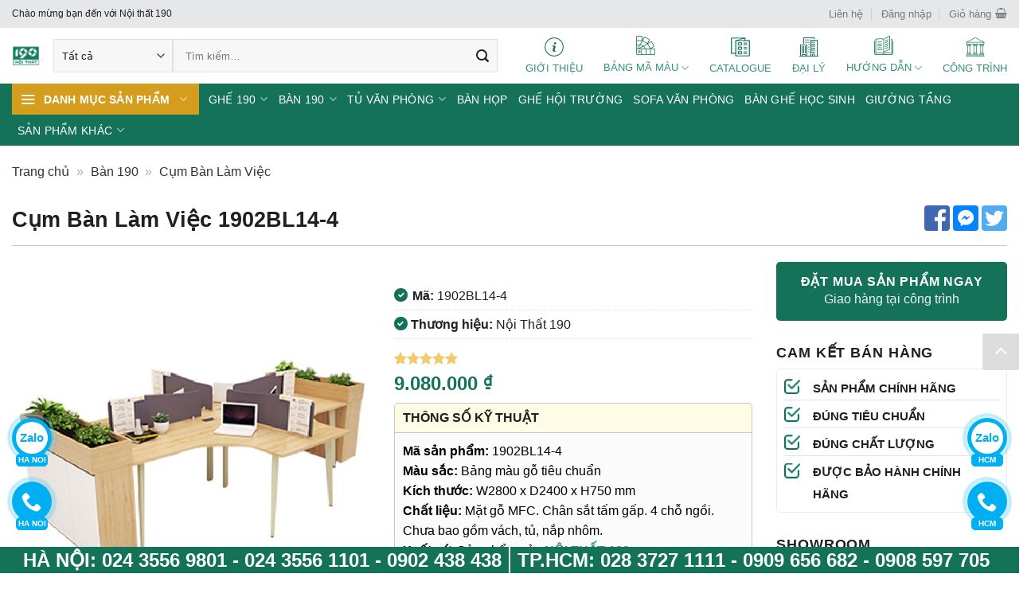

--- FILE ---
content_type: text/html; charset=UTF-8
request_url: https://190noithat.com.vn/san-pham/cum-ban-lam-viec-1902bl14-4
body_size: 76961
content:

<!DOCTYPE html>
<html lang="vi" class="loading-site no-js">
<head>
	<meta charset="UTF-8" />
	<link rel="profile" href="https://gmpg.org/xfn/11" />
	<link rel="pingback" href="https://190noithat.com.vn/xmlrpc.php" />

	<script>(function(html){html.className = html.className.replace(/\bno-js\b/,'js')})(document.documentElement);</script>
<meta name='robots' content='index, follow, max-image-preview:large, max-snippet:-1, max-video-preview:-1' />
<meta name="viewport" content="width=device-width, initial-scale=1, maximum-scale=1" />
	<!-- This site is optimized with the Yoast SEO Premium plugin v20.8 (Yoast SEO v20.8) - https://yoast.com/wordpress/plugins/seo/ -->
	<title>Cụm Bàn Làm Việc 1902BL14-4 - Module Bàn Làm Việc - Nội Thất 190</title>
	<meta name="description" content="Cụm bàn làm việc 4 người 1902BL14-4 chia thành 4 góc ngồi làm việc. Chân sắt sơn tĩnh điện. Mặt gỗ công nghiệp phủ Melamine. Kích thước:W2800xD2400xH750 mm. Sản phẩm của Nội Thất 190" />
	<link rel="canonical" href="https://190noithat.com.vn/san-pham/cum-ban-lam-viec-1902bl14-4" />
	<meta property="og:locale" content="vi_VN" />
	<meta property="og:type" content="product" />
	<meta property="og:title" content="Cụm Bàn Làm Việc 1902BL14-4 - Module Bàn Làm Việc - Nội Thất 190" />
	<meta property="og:description" content="Cụm bàn làm việc 4 người 1902BL14-4 chia thành 4 góc ngồi làm việc. Chân sắt sơn tĩnh điện. Mặt gỗ công nghiệp phủ Melamine. Kích thước:W2800xD2400xH750 mm. Sản phẩm của Nội Thất 190" />
	<meta property="og:url" content="https://190noithat.com.vn/san-pham/cum-ban-lam-viec-1902bl14-4" />
	<meta property="og:site_name" content="Nội Thất 190" />
	<meta property="article:modified_time" content="2022-11-12T13:47:46+00:00" />
	<meta property="og:image" content="https://190noithat.com.vn/wp-content/uploads/2022/01/ban-modun-4-cho-ngoi-1902BL14-4.jpg" />
	<meta property="og:image:width" content="600" />
	<meta property="og:image:height" content="600" />
	<meta property="og:image:type" content="image/jpeg" /><meta property="og:image" content="https://190noithat.com.vn/wp-content/uploads/2022/01/ma-mau-go-melamine-190.jpg" />
	<meta property="og:image:width" content="800" />
	<meta property="og:image:height" content="800" />
	<meta property="og:image:type" content="image/jpeg" /><meta property="og:image" content="https://190noithat.com.vn/wp-content/uploads/2022/01/ma-mau-go-noi-that-190-anh-that-vn.jpg" />
	<meta property="og:image:width" content="800" />
	<meta property="og:image:height" content="800" />
	<meta property="og:image:type" content="image/jpeg" />
	<meta name="twitter:card" content="summary_large_image" />
	<meta name="twitter:label1" content="Giá" />
	<meta name="twitter:data1" content="9.080.000&nbsp;&#8363;" />
	<meta name="twitter:label2" content="Khả dụng" />
	<meta name="twitter:data2" content="Trong kho" />
	<script type="application/ld+json" class="yoast-schema-graph">{"@context":"https://schema.org","@graph":[{"@type":["WebPage","ItemPage"],"@id":"https://190noithat.com.vn/san-pham/cum-ban-lam-viec-1902bl14-4","url":"https://190noithat.com.vn/san-pham/cum-ban-lam-viec-1902bl14-4","name":"Cụm Bàn Làm Việc 1902BL14-4 - Module Bàn Làm Việc - Nội Thất 190","isPartOf":{"@id":"https://190noithat.com.vn/#website"},"primaryImageOfPage":{"@id":"https://190noithat.com.vn/san-pham/cum-ban-lam-viec-1902bl14-4#primaryimage"},"image":{"@id":"https://190noithat.com.vn/san-pham/cum-ban-lam-viec-1902bl14-4#primaryimage"},"thumbnailUrl":"https://190noithat.com.vn/wp-content/uploads/2022/01/ban-modun-4-cho-ngoi-1902BL14-4.jpg","description":"Cụm bàn làm việc 4 người 1902BL14-4 chia thành 4 góc ngồi làm việc. Chân sắt sơn tĩnh điện. Mặt gỗ công nghiệp phủ Melamine. Kích thước:W2800xD2400xH750 mm. Sản phẩm của Nội Thất 190","breadcrumb":{"@id":"https://190noithat.com.vn/san-pham/cum-ban-lam-viec-1902bl14-4#breadcrumb"},"inLanguage":"vi","potentialAction":{"@type":"BuyAction","target":"https://190noithat.com.vn/san-pham/cum-ban-lam-viec-1902bl14-4"}},{"@type":"ImageObject","inLanguage":"vi","@id":"https://190noithat.com.vn/san-pham/cum-ban-lam-viec-1902bl14-4#primaryimage","url":"https://190noithat.com.vn/wp-content/uploads/2022/01/ban-modun-4-cho-ngoi-1902BL14-4.jpg","contentUrl":"https://190noithat.com.vn/wp-content/uploads/2022/01/ban-modun-4-cho-ngoi-1902BL14-4.jpg","width":600,"height":600,"caption":"Cụm bàn module 4 chỗ ngồi 1902BL14-4"},{"@type":"BreadcrumbList","@id":"https://190noithat.com.vn/san-pham/cum-ban-lam-viec-1902bl14-4#breadcrumb","itemListElement":[{"@type":"ListItem","position":1,"name":"Trang chủ","item":"https://190noithat.com.vn/"},{"@type":"ListItem","position":2,"name":"Cửa hàng","item":"https://190noithat.com.vn/cua-hang"},{"@type":"ListItem","position":3,"name":"Bàn 190","item":"https://190noithat.com.vn/danh-muc/ban-190"},{"@type":"ListItem","position":4,"name":"Cụm Bàn Làm Việc"}]},{"@type":"WebSite","@id":"https://190noithat.com.vn/#website","url":"https://190noithat.com.vn/","name":"Nội Thất 190","description":"","publisher":{"@id":"https://190noithat.com.vn/#organization"},"potentialAction":[{"@type":"SearchAction","target":{"@type":"EntryPoint","urlTemplate":"https://190noithat.com.vn/?s={search_term_string}"},"query-input":"required name=search_term_string"}],"inLanguage":"vi"},{"@type":["Organization","Place"],"@id":"https://190noithat.com.vn/#organization","name":"Nội Thất 190","url":"https://190noithat.com.vn/","logo":{"@id":"https://190noithat.com.vn/san-pham/cum-ban-lam-viec-1902bl14-4#local-main-organization-logo"},"image":{"@id":"https://190noithat.com.vn/san-pham/cum-ban-lam-viec-1902bl14-4#local-main-organization-logo"},"openingHoursSpecification":[{"@type":"OpeningHoursSpecification","dayOfWeek":["Monday","Tuesday","Wednesday","Thursday","Friday","Saturday","Sunday"],"opens":"09:00","closes":"17:00"}]},{"@type":"ImageObject","inLanguage":"vi","@id":"https://190noithat.com.vn/san-pham/cum-ban-lam-viec-1902bl14-4#local-main-organization-logo","url":"https://190noithat.com.vn/wp-content/uploads/2022/01/og-image.png","contentUrl":"https://190noithat.com.vn/wp-content/uploads/2022/01/og-image.png","width":600,"height":314,"caption":"Nội Thất 190"}]}</script>
	<meta property="product:brand" content="Nội Thất 190" />
	<meta property="product:price:amount" content="9080000" />
	<meta property="product:price:currency" content="VND" />
	<meta property="og:availability" content="instock" />
	<meta property="product:availability" content="instock" />
	<meta property="product:retailer_item_id" content="1902BL14-4" />
	<meta property="product:condition" content="new" />
	<!-- / Yoast SEO Premium plugin. -->


<link rel='dns-prefetch' href='//cdn.jsdelivr.net' />
<link rel='prefetch' href='https://190noithat.com.vn/wp-content/themes/odex-theme-116/assets/js/chunk.countup.js?ver=3.16.0' />
<link rel='prefetch' href='https://190noithat.com.vn/wp-content/themes/odex-theme-116/assets/js/chunk.sticky-sidebar.js?ver=3.16.0' />
<link rel='prefetch' href='https://190noithat.com.vn/wp-content/themes/odex-theme-116/assets/js/chunk.tooltips.js?ver=3.16.0' />
<link rel='prefetch' href='https://190noithat.com.vn/wp-content/themes/odex-theme-116/assets/js/chunk.vendors-popups.js?ver=3.16.0' />
<link rel='prefetch' href='https://190noithat.com.vn/wp-content/themes/odex-theme-116/assets/js/chunk.vendors-slider.js?ver=3.16.0' />
<link rel='stylesheet' id='stickymany-css-css' href='https://190noithat.com.vn/wp-content/plugins/sticky-one-many/assets/css/style.css?ver=6.2.8' type='text/css' media='all' />
<link rel='stylesheet' id='classic-theme-styles-css' href='https://190noithat.com.vn/wp-includes/css/classic-themes.min.css?ver=6.2.8' type='text/css' media='all' />
<link rel='stylesheet' id='kdn-toc-global-css' href='https://190noithat.com.vn/wp-content/plugins/kdn-toc/core/public/css/global.min.css?ver=1.0.01769280102' type='text/css' media='all' />
<link rel='stylesheet' id='photoswipe-css' href='https://190noithat.com.vn/wp-content/plugins/woocommerce/assets/css/photoswipe/photoswipe.min.css?ver=7.7.0' type='text/css' media='all' />
<link rel='stylesheet' id='photoswipe-default-skin-css' href='https://190noithat.com.vn/wp-content/plugins/woocommerce/assets/css/photoswipe/default-skin/default-skin.min.css?ver=7.7.0' type='text/css' media='all' />
<style id='woocommerce-inline-inline-css' type='text/css'>
.woocommerce form .form-row .required { visibility: hidden; }
</style>
<link rel='stylesheet' id='woo-variation-swatches-css' href='https://190noithat.com.vn/wp-content/plugins/woo-variation-swatches/assets/css/frontend.min.css?ver=1684816596' type='text/css' media='all' />
<style id='woo-variation-swatches-inline-css' type='text/css'>
:root {
--wvs-tick:url("data:image/svg+xml;utf8,%3Csvg filter='drop-shadow(0px 0px 2px rgb(0 0 0 / .8))' xmlns='http://www.w3.org/2000/svg'  viewBox='0 0 30 30'%3E%3Cpath fill='none' stroke='%23ffffff' stroke-linecap='round' stroke-linejoin='round' stroke-width='4' d='M4 16L11 23 27 7'/%3E%3C/svg%3E");

--wvs-cross:url("data:image/svg+xml;utf8,%3Csvg filter='drop-shadow(0px 0px 5px rgb(255 255 255 / .6))' xmlns='http://www.w3.org/2000/svg' width='72px' height='72px' viewBox='0 0 24 24'%3E%3Cpath fill='none' stroke='%23ff0000' stroke-linecap='round' stroke-width='0.6' d='M5 5L19 19M19 5L5 19'/%3E%3C/svg%3E");
--wvs-position:left;
--wvs-single-product-large-item-width:40px;
--wvs-single-product-large-item-height:40px;
--wvs-single-product-large-item-font-size:16px;
--wvs-single-product-item-width:30px;
--wvs-single-product-item-height:30px;
--wvs-single-product-item-font-size:14px;
--wvs-archive-product-item-width:10px;
--wvs-archive-product-item-height:10px;
--wvs-archive-product-item-font-size:8px;
--wvs-tooltip-background-color:#333333;
--wvs-tooltip-text-color:#ffffff;
--wvs-item-box-shadow:0 0 0 1px #9b9b9b;
--wvs-item-background-color:#FFFFFF;
--wvs-item-text-color:#333333;
--wvs-hover-item-box-shadow:0 0 0 1px #147259;
--wvs-hover-item-background-color:#147259;
--wvs-hover-item-text-color:#ffffff;
--wvs-selected-item-box-shadow:0 0 0 1px #147259;
--wvs-selected-item-background-color:#147259;
--wvs-selected-item-text-color:#ffffff}
</style>
<link rel='stylesheet' id='flatsome-main-css' href='https://190noithat.com.vn/wp-content/themes/odex-theme-116/assets/css/flatsome.css?ver=3.16.0' type='text/css' media='all' />
<style id='flatsome-main-inline-css' type='text/css'>
@font-face {
				font-family: "fl-icons";
				font-display: block;
				src: url(https://190noithat.com.vn/wp-content/themes/odex-theme-116/assets/css/icons/fl-icons.eot?v=3.16.0);
				src:
					url(https://190noithat.com.vn/wp-content/themes/odex-theme-116/assets/css/icons/fl-icons.eot#iefix?v=3.16.0) format("embedded-opentype"),
					url(https://190noithat.com.vn/wp-content/themes/odex-theme-116/assets/css/icons/fl-icons.woff2?v=3.16.0) format("woff2"),
					url(https://190noithat.com.vn/wp-content/themes/odex-theme-116/assets/css/icons/fl-icons.ttf?v=3.16.0) format("truetype"),
					url(https://190noithat.com.vn/wp-content/themes/odex-theme-116/assets/css/icons/fl-icons.woff?v=3.16.0) format("woff"),
					url(https://190noithat.com.vn/wp-content/themes/odex-theme-116/assets/css/icons/fl-icons.svg?v=3.16.0#fl-icons) format("svg");
			}
</style>
<link rel='stylesheet' id='flatsome-shop-css' href='https://190noithat.com.vn/wp-content/themes/odex-theme-116/assets/css/flatsome-shop.css?ver=3.16.0' type='text/css' media='all' />
<link rel='stylesheet' id='flatsome-style-css' href='https://190noithat.com.vn/wp-content/themes/odex-theme-child/style.css?ver=1.0' type='text/css' media='all' />
<link rel='stylesheet' id='global-css' href='https://190noithat.com.vn/wp-content/themes/odex-theme-child/core/public/css/global.min.css?ver=1769280102' type='text/css' media='all' />
<link rel='stylesheet' id='product-css' href='https://190noithat.com.vn/wp-content/themes/odex-theme-child/core/public/css/module/product.min.css?ver=1769280102' type='text/css' media='all' />
<link rel='stylesheet' id='single-post-css' href='https://190noithat.com.vn/wp-content/themes/odex-theme-child/core/public/css/module/single-post.min.css?ver=3.16.0' type='text/css' media='all' />
<script type='text/javascript' src='https://190noithat.com.vn/wp-includes/js/jquery/jquery.min.js?ver=3.6.4' id='jquery-core-js'></script>
<link rel="https://api.w.org/" href="https://190noithat.com.vn/wp-json/" /><link rel="alternate" type="application/json" href="https://190noithat.com.vn/wp-json/wp/v2/product/34580" /><link rel="EditURI" type="application/rsd+xml" title="RSD" href="https://190noithat.com.vn/xmlrpc.php?rsd" />
<link rel="wlwmanifest" type="application/wlwmanifest+xml" href="https://190noithat.com.vn/wp-includes/wlwmanifest.xml" />
<meta name="generator" content="WordPress 6.2.8" />
<meta name="generator" content="WooCommerce 7.7.0" />
<link rel='shortlink' href='https://190noithat.com.vn/?p=34580' />
<link rel="alternate" type="application/json+oembed" href="https://190noithat.com.vn/wp-json/oembed/1.0/embed?url=https%3A%2F%2F190noithat.com.vn%2Fsan-pham%2Fcum-ban-lam-viec-1902bl14-4" />
<link rel="alternate" type="text/xml+oembed" href="https://190noithat.com.vn/wp-json/oembed/1.0/embed?url=https%3A%2F%2F190noithat.com.vn%2Fsan-pham%2Fcum-ban-lam-viec-1902bl14-4&#038;format=xml" />
<!--  Khai báo tổ chức  -->
<script type="application/ld+json">{
  "@context": "https://schema.org",
  "@type": "Organization",
  "name": "Nội Thất 190",
  "url": "https://190noithat.com.vn/",
  "logo": "https://190noithat.com.vn/wp-content/uploads/2022/01/og-image.png",
   "foundingDate": "2016",
  "sameAs": [
    "https://www.facebook.com/190noithat.com.vn/",
    "https://twitter.com/noithat190bn",
    "https://www.linkedin.com/in/noithat190bn/",
    "https://www.behance.net/noithat190bn",
    "https://www.flickr.com/people/noithat190bn/",
    "https://noithat190bn.blogspot.com/",
    "https://dribbble.com/noithat190bn/about",
    "https://www.pinterest.com/noithat190bn/",
    "https://myspace.com/noithat190bn",
    "https://www.reddit.com/user/noithat190bn",
    "https://noithat190bn.tumblr.com/",
    "https://www.instagram.com/noithat190bn/",
    "https://www.deviantart.com/noithat190bn/about",
    "https://flipboard.com/@noithat190bn",
    "https://en.gravatar.com/noithat190bn",
    "https://ello.co/noithat190bn",
    "https://500px.com/p/noithat190bn",
    "https://github.com/noithat190bn",
    "https://www.diigo.com/user/noithat190bn",
    "https://500px.com/p/noithat190bn"
  ],
  
  "founders": [
 {
 "@type": "Person",
 "name": "Phạm Trần Anh Tú",
"jobTitle": "CEO"
 }
  ],
  "address": {
        "@type": "PostalAddress",
        "streetAddress": "Toà Nhà 104-106 Phố Tân Mai, Hoàng Mai",
        "addressLocality": "Hà Nội",
        "addressRegion": "HN",
        "postalCode": "10000",
        "addressCountry": "VN"
 }
}</script>

<!--  Cấu trúc WebSite  -->
<script type="application/ld+json">{
"@context": "https://schema.org/",
"@type": "WebSite",
"name": "Nội Thất 190",
"alternateName": "Nội Thất 190 là thương hiệu nội thất uy tín và chất lượng với đa dạng sản phẩm nội thất, chất liệu và kiểu dáng có giá hợp lý trên thị trường.", // Description
"keywords":["nội thất 190","noi that 190","noithat190","nội thất văn phòng","noi that van phong","noithatvanphong","bàn ghế văn phòng"," ban ghe van phong","banghevanphong","tủ văn phòng"],
"url": "https://190noithat.com.vn/",
"potentialAction": {
"@type": "SearchAction",
"target": "https://190noithat.com.vn/?product_cat=&s={search_term_string}&post_type=product",
"query-input": "required name=search_term_string"
}
}
</script>

<!--  Author  -->
<script type="application/ld+json">
{
  "@context": "https://schema.org/",
  "@type": "Person",
  "name": "Phạm Trần Anh Tú",
  "alternateName": "Đại diện phát triển thương hiệu Nội Thất 190",
  "url": "https://190noithat.com.vn/",
  "image": "https://190noithat.com.vn/wp-content/uploads/2022/01/og-image.png",
  "sameAs": [
"https://twitter.com/authoranhtu",
"https://www.linkedin.com/in/nguyentrananhtu/",
"https://www.instagram.com/authoranhtu/",
"https://www.pinterest.com/authoranhtu/",
"https://www.flickr.com/people/authoranhtu/",
"https://www.blogger.com/profile/17225150734613097887",
"https://authoranhtu.blogspot.com/",
"https://www.behance.net/authoranhtu",
"https://about.me/authoranhtu",
"https://en.gravatar.com/authoranhtu",
"https://www.reddit.com/user/authoranhtu",
"https://issuu.com/authoranhtu",
  ],
  "jobTitle": "CEO",
  "worksFor": {
    "@type": "Organization",
    "name": "Nội Thất 190"
  }  
}
</script>
	<noscript><style>.woocommerce-product-gallery{ opacity: 1 !important; }</style></noscript>
	<link rel="icon" href="https://190noithat.com.vn/wp-content/uploads/2022/01/favicon-100x100.png" sizes="32x32" />
<link rel="icon" href="https://190noithat.com.vn/wp-content/uploads/2022/01/favicon-250x250.png" sizes="192x192" />
<meta name="msapplication-TileImage" content="https://190noithat.com.vn/wp-content/uploads/2022/01/favicon.png" />
<link rel="apple-touch-icon-precomposed" href="https://190noithat.com.vn/wp-content/uploads/2022/01/favicon.png"/>
<style id="custom-css" type="text/css">:root {--primary-color: #147259;}.container-width, .full-width .ubermenu-nav, .container, .row{max-width: 1360px}.row.row-collapse{max-width: 1330px}.row.row-small{max-width: 1352.5px}.row.row-large{max-width: 1390px}.header-main{height: 70px}#logo img{max-height: 70px}#logo{width:240px;}.header-bottom{min-height: 35px}.header-top{min-height: 35px}.transparent .header-main{height: 265px}.transparent #logo img{max-height: 265px}.has-transparent + .page-title:first-of-type,.has-transparent + #main > .page-title,.has-transparent + #main > div > .page-title,.has-transparent + #main .page-header-wrapper:first-of-type .page-title{padding-top: 345px;}.header.show-on-scroll,.stuck .header-main{height:70px!important}.stuck #logo img{max-height: 70px!important}.search-form{ width: 50%;}.header-bg-color {background-color: #ffffff}.header-bottom {background-color: #147259}.header-main .nav > li > a{line-height: 16px }.stuck .header-main .nav > li > a{line-height: 16px }.header-bottom-nav > li > a{line-height: 16px }@media (max-width: 549px) {.header-main{height: 70px}#logo img{max-height: 70px}}.nav-dropdown-has-arrow.nav-dropdown-has-border li.has-dropdown:before{border-bottom-color: rgba(255,255,255,0);}.nav .nav-dropdown{border-color: rgba(255,255,255,0) }.nav-dropdown{border-radius:3px}.nav-dropdown{font-size:85%}.nav-dropdown-has-arrow li.has-dropdown:after{border-bottom-color: #ffffff;}.nav .nav-dropdown{background-color: #ffffff}.header-top{background-color:#e6e7e9!important;}/* Color */.accordion-title.active, .has-icon-bg .icon .icon-inner,.logo a, .primary.is-underline, .primary.is-link, .badge-outline .badge-inner, .nav-outline > li.active> a,.nav-outline >li.active > a, .cart-icon strong,[data-color='primary'], .is-outline.primary{color: #147259;}/* Color !important */[data-text-color="primary"]{color: #147259!important;}/* Background Color */[data-text-bg="primary"]{background-color: #147259;}/* Background */.scroll-to-bullets a,.featured-title, .label-new.menu-item > a:after, .nav-pagination > li > .current,.nav-pagination > li > span:hover,.nav-pagination > li > a:hover,.has-hover:hover .badge-outline .badge-inner,button[type="submit"], .button.wc-forward:not(.checkout):not(.checkout-button), .button.submit-button, .button.primary:not(.is-outline),.featured-table .title,.is-outline:hover, .has-icon:hover .icon-label,.nav-dropdown-bold .nav-column li > a:hover, .nav-dropdown.nav-dropdown-bold > li > a:hover, .nav-dropdown-bold.dark .nav-column li > a:hover, .nav-dropdown.nav-dropdown-bold.dark > li > a:hover, .header-vertical-menu__opener ,.is-outline:hover, .tagcloud a:hover,.grid-tools a, input[type='submit']:not(.is-form), .box-badge:hover .box-text, input.button.alt,.nav-box > li > a:hover,.nav-box > li.active > a,.nav-pills > li.active > a ,.current-dropdown .cart-icon strong, .cart-icon:hover strong, .nav-line-bottom > li > a:before, .nav-line-grow > li > a:before, .nav-line > li > a:before,.banner, .header-top, .slider-nav-circle .flickity-prev-next-button:hover svg, .slider-nav-circle .flickity-prev-next-button:hover .arrow, .primary.is-outline:hover, .button.primary:not(.is-outline), input[type='submit'].primary, input[type='submit'].primary, input[type='reset'].button, input[type='button'].primary, .badge-inner{background-color: #147259;}/* Border */.nav-vertical.nav-tabs > li.active > a,.scroll-to-bullets a.active,.nav-pagination > li > .current,.nav-pagination > li > span:hover,.nav-pagination > li > a:hover,.has-hover:hover .badge-outline .badge-inner,.accordion-title.active,.featured-table,.is-outline:hover, .tagcloud a:hover,blockquote, .has-border, .cart-icon strong:after,.cart-icon strong,.blockUI:before, .processing:before,.loading-spin, .slider-nav-circle .flickity-prev-next-button:hover svg, .slider-nav-circle .flickity-prev-next-button:hover .arrow, .primary.is-outline:hover{border-color: #147259}.nav-tabs > li.active > a{border-top-color: #147259}.widget_shopping_cart_content .blockUI.blockOverlay:before { border-left-color: #147259 }.woocommerce-checkout-review-order .blockUI.blockOverlay:before { border-left-color: #147259 }/* Fill */.slider .flickity-prev-next-button:hover svg,.slider .flickity-prev-next-button:hover .arrow{fill: #147259;}/* Focus */.primary:focus-visible, .submit-button:focus-visible, button[type="submit"]:focus-visible { outline-color: #147259!important; }/* Background Color */[data-icon-label]:after, .secondary.is-underline:hover,.secondary.is-outline:hover,.icon-label,.button.secondary:not(.is-outline),.button.alt:not(.is-outline), .badge-inner.on-sale, .button.checkout, .single_add_to_cart_button, .current .breadcrumb-step{ background-color:#231f20; }[data-text-bg="secondary"]{background-color: #231f20;}/* Color */.secondary.is-underline,.secondary.is-link, .secondary.is-outline,.stars a.active, .star-rating:before, .woocommerce-page .star-rating:before,.star-rating span:before, .color-secondary{color: #231f20}/* Color !important */[data-text-color="secondary"]{color: #231f20!important;}/* Border */.secondary.is-outline:hover{border-color:#231f20}/* Focus */.secondary:focus-visible, .alt:focus-visible { outline-color: #231f20!important; }.success.is-underline:hover,.success.is-outline:hover,.success{background-color: #008000}.success-color, .success.is-link, .success.is-outline{color: #008000;}.success-border{border-color: #008000!important;}/* Color !important */[data-text-color="success"]{color: #008000!important;}/* Background Color */[data-text-bg="success"]{background-color: #008000;}body{font-size: 100%;}@media screen and (max-width: 549px){body{font-size: 100%;}}body{color: #231f20}h1,h2,h3,h4,h5,h6,.heading-font{color: #231f20;}.breadcrumbs{text-transform: none;}.nav > li > a, .links > li > a{text-transform: none;}.section-title span{text-transform: none;}h3.widget-title,span.widget-title{text-transform: none;}.alt-font{font-family: "Dancing Script", sans-serif;}.alt-font {font-weight: 400!important;font-style: normal!important;}.header:not(.transparent) .header-nav-main.nav > li > a {color: #349279;}.header:not(.transparent) .header-nav-main.nav > li > a:hover,.header:not(.transparent) .header-nav-main.nav > li.active > a,.header:not(.transparent) .header-nav-main.nav > li.current > a,.header:not(.transparent) .header-nav-main.nav > li > a.active,.header:not(.transparent) .header-nav-main.nav > li > a.current{color: #147259;}.header-nav-main.nav-line-bottom > li > a:before,.header-nav-main.nav-line-grow > li > a:before,.header-nav-main.nav-line > li > a:before,.header-nav-main.nav-box > li > a:hover,.header-nav-main.nav-box > li.active > a,.header-nav-main.nav-pills > li > a:hover,.header-nav-main.nav-pills > li.active > a{color:#FFF!important;background-color: #147259;}.header:not(.transparent) .header-bottom-nav.nav > li > a{color: #ffffff;}.header:not(.transparent) .header-bottom-nav.nav > li > a:hover,.header:not(.transparent) .header-bottom-nav.nav > li.active > a,.header:not(.transparent) .header-bottom-nav.nav > li.current > a,.header:not(.transparent) .header-bottom-nav.nav > li > a.active,.header:not(.transparent) .header-bottom-nav.nav > li > a.current{color: #ffffff;}.header-bottom-nav.nav-line-bottom > li > a:before,.header-bottom-nav.nav-line-grow > li > a:before,.header-bottom-nav.nav-line > li > a:before,.header-bottom-nav.nav-box > li > a:hover,.header-bottom-nav.nav-box > li.active > a,.header-bottom-nav.nav-pills > li > a:hover,.header-bottom-nav.nav-pills > li.active > a{color:#FFF!important;background-color: #ffffff;}a{color: #349279;}a:hover{color: #147259;}.tagcloud a:hover{border-color: #147259;background-color: #147259;}.widget a{color: #eeeeee;}.widget a:hover{color: #ffffff;}.widget .tagcloud a:hover{border-color: #ffffff; background-color: #ffffff;}.current .breadcrumb-step, [data-icon-label]:after, .button#place_order,.button.checkout,.checkout-button,.single_add_to_cart_button.button{background-color: #147259!important }.badge-inner.on-sale{background-color: #dd3333}.badge-inner.new-bubble{background-color: #81d742}.star-rating span:before,.star-rating:before, .woocommerce-page .star-rating:before, .stars a:hover:after, .stars a.active:after{color: #f0ca6c}input[type='submit'], input[type="button"], button:not(.icon), .button:not(.icon){border-radius: 5px!important}.shop-page-title.featured-title .title-bg{ background-image: url(https://190noithat.com.vn/wp-content/uploads/2022/01/ban-modun-4-cho-ngoi-1902BL14-4.jpg)!important;}@media screen and (min-width: 550px){.products .box-vertical .box-image{min-width: 250px!important;width: 250px!important;}}.footer-1{background-color: rgba(255,255,255,0)}.footer-2{background-color: rgba(255,255,255,0)}.absolute-footer, html{background-color: rgba(255,255,255,0)}.page-title-small + main .product-container > .row{padding-top:0;}button[name='update_cart'] { display: none; }.nav-vertical-fly-out > li + li {border-top-width: 1px; border-top-style: solid;}.label-new.menu-item > a:after{content:"New";}.label-hot.menu-item > a:after{content:"Hot";}.label-sale.menu-item > a:after{content:"Sale";}.label-popular.menu-item > a:after{content:"Popular";}</style><style id="kirki-inline-styles"></style></head>

<body class="product-template-default single single-product postid-34580 theme-odex-theme-116 woocommerce woocommerce-page woocommerce-no-js woo-variation-swatches wvs-behavior-blur-no-cross wvs-theme-odex-theme-child lightbox nav-dropdown-has-arrow nav-dropdown-has-shadow nav-dropdown-has-border">

<svg xmlns="http://www.w3.org/2000/svg" viewBox="0 0 0 0" width="0" height="0" focusable="false" role="none" style="visibility: hidden; position: absolute; left: -9999px; overflow: hidden;" ><defs><filter id="wp-duotone-dark-grayscale"><feColorMatrix color-interpolation-filters="sRGB" type="matrix" values=" .299 .587 .114 0 0 .299 .587 .114 0 0 .299 .587 .114 0 0 .299 .587 .114 0 0 " /><feComponentTransfer color-interpolation-filters="sRGB" ><feFuncR type="table" tableValues="0 0.49803921568627" /><feFuncG type="table" tableValues="0 0.49803921568627" /><feFuncB type="table" tableValues="0 0.49803921568627" /><feFuncA type="table" tableValues="1 1" /></feComponentTransfer><feComposite in2="SourceGraphic" operator="in" /></filter></defs></svg><svg xmlns="http://www.w3.org/2000/svg" viewBox="0 0 0 0" width="0" height="0" focusable="false" role="none" style="visibility: hidden; position: absolute; left: -9999px; overflow: hidden;" ><defs><filter id="wp-duotone-grayscale"><feColorMatrix color-interpolation-filters="sRGB" type="matrix" values=" .299 .587 .114 0 0 .299 .587 .114 0 0 .299 .587 .114 0 0 .299 .587 .114 0 0 " /><feComponentTransfer color-interpolation-filters="sRGB" ><feFuncR type="table" tableValues="0 1" /><feFuncG type="table" tableValues="0 1" /><feFuncB type="table" tableValues="0 1" /><feFuncA type="table" tableValues="1 1" /></feComponentTransfer><feComposite in2="SourceGraphic" operator="in" /></filter></defs></svg><svg xmlns="http://www.w3.org/2000/svg" viewBox="0 0 0 0" width="0" height="0" focusable="false" role="none" style="visibility: hidden; position: absolute; left: -9999px; overflow: hidden;" ><defs><filter id="wp-duotone-purple-yellow"><feColorMatrix color-interpolation-filters="sRGB" type="matrix" values=" .299 .587 .114 0 0 .299 .587 .114 0 0 .299 .587 .114 0 0 .299 .587 .114 0 0 " /><feComponentTransfer color-interpolation-filters="sRGB" ><feFuncR type="table" tableValues="0.54901960784314 0.98823529411765" /><feFuncG type="table" tableValues="0 1" /><feFuncB type="table" tableValues="0.71764705882353 0.25490196078431" /><feFuncA type="table" tableValues="1 1" /></feComponentTransfer><feComposite in2="SourceGraphic" operator="in" /></filter></defs></svg><svg xmlns="http://www.w3.org/2000/svg" viewBox="0 0 0 0" width="0" height="0" focusable="false" role="none" style="visibility: hidden; position: absolute; left: -9999px; overflow: hidden;" ><defs><filter id="wp-duotone-blue-red"><feColorMatrix color-interpolation-filters="sRGB" type="matrix" values=" .299 .587 .114 0 0 .299 .587 .114 0 0 .299 .587 .114 0 0 .299 .587 .114 0 0 " /><feComponentTransfer color-interpolation-filters="sRGB" ><feFuncR type="table" tableValues="0 1" /><feFuncG type="table" tableValues="0 0.27843137254902" /><feFuncB type="table" tableValues="0.5921568627451 0.27843137254902" /><feFuncA type="table" tableValues="1 1" /></feComponentTransfer><feComposite in2="SourceGraphic" operator="in" /></filter></defs></svg><svg xmlns="http://www.w3.org/2000/svg" viewBox="0 0 0 0" width="0" height="0" focusable="false" role="none" style="visibility: hidden; position: absolute; left: -9999px; overflow: hidden;" ><defs><filter id="wp-duotone-midnight"><feColorMatrix color-interpolation-filters="sRGB" type="matrix" values=" .299 .587 .114 0 0 .299 .587 .114 0 0 .299 .587 .114 0 0 .299 .587 .114 0 0 " /><feComponentTransfer color-interpolation-filters="sRGB" ><feFuncR type="table" tableValues="0 0" /><feFuncG type="table" tableValues="0 0.64705882352941" /><feFuncB type="table" tableValues="0 1" /><feFuncA type="table" tableValues="1 1" /></feComponentTransfer><feComposite in2="SourceGraphic" operator="in" /></filter></defs></svg><svg xmlns="http://www.w3.org/2000/svg" viewBox="0 0 0 0" width="0" height="0" focusable="false" role="none" style="visibility: hidden; position: absolute; left: -9999px; overflow: hidden;" ><defs><filter id="wp-duotone-magenta-yellow"><feColorMatrix color-interpolation-filters="sRGB" type="matrix" values=" .299 .587 .114 0 0 .299 .587 .114 0 0 .299 .587 .114 0 0 .299 .587 .114 0 0 " /><feComponentTransfer color-interpolation-filters="sRGB" ><feFuncR type="table" tableValues="0.78039215686275 1" /><feFuncG type="table" tableValues="0 0.94901960784314" /><feFuncB type="table" tableValues="0.35294117647059 0.47058823529412" /><feFuncA type="table" tableValues="1 1" /></feComponentTransfer><feComposite in2="SourceGraphic" operator="in" /></filter></defs></svg><svg xmlns="http://www.w3.org/2000/svg" viewBox="0 0 0 0" width="0" height="0" focusable="false" role="none" style="visibility: hidden; position: absolute; left: -9999px; overflow: hidden;" ><defs><filter id="wp-duotone-purple-green"><feColorMatrix color-interpolation-filters="sRGB" type="matrix" values=" .299 .587 .114 0 0 .299 .587 .114 0 0 .299 .587 .114 0 0 .299 .587 .114 0 0 " /><feComponentTransfer color-interpolation-filters="sRGB" ><feFuncR type="table" tableValues="0.65098039215686 0.40392156862745" /><feFuncG type="table" tableValues="0 1" /><feFuncB type="table" tableValues="0.44705882352941 0.4" /><feFuncA type="table" tableValues="1 1" /></feComponentTransfer><feComposite in2="SourceGraphic" operator="in" /></filter></defs></svg><svg xmlns="http://www.w3.org/2000/svg" viewBox="0 0 0 0" width="0" height="0" focusable="false" role="none" style="visibility: hidden; position: absolute; left: -9999px; overflow: hidden;" ><defs><filter id="wp-duotone-blue-orange"><feColorMatrix color-interpolation-filters="sRGB" type="matrix" values=" .299 .587 .114 0 0 .299 .587 .114 0 0 .299 .587 .114 0 0 .299 .587 .114 0 0 " /><feComponentTransfer color-interpolation-filters="sRGB" ><feFuncR type="table" tableValues="0.098039215686275 1" /><feFuncG type="table" tableValues="0 0.66274509803922" /><feFuncB type="table" tableValues="0.84705882352941 0.41960784313725" /><feFuncA type="table" tableValues="1 1" /></feComponentTransfer><feComposite in2="SourceGraphic" operator="in" /></filter></defs></svg>
<a class="skip-link screen-reader-text" href="#main">Skip to content</a>

<div id="wrapper">

	
	<header id="header" class="header has-sticky sticky-shrink">
		<div class="header-wrapper">
			<div id="top-bar" class="header-top hide-for-sticky hide-for-medium">
    <div class="flex-row container">
      <div class="flex-col hide-for-medium flex-left">
          <ul class="nav nav-left medium-nav-center nav-small  nav-divided">
              <li class="html custom html_topbar_left"><span style="font-size: 12px !important">Chào mừng bạn đến với Nội thất 190</span></li>          </ul>
      </div>

      <div class="flex-col hide-for-medium flex-center">
          <ul class="nav nav-center nav-small  nav-divided">
                        </ul>
      </div>

      <div class="flex-col hide-for-medium flex-right">
         <ul class="nav top-bar-nav nav-right nav-small  nav-divided">
              <li id="menu-item-7638" class="menu-item menu-item-type-post_type menu-item-object-page menu-item-7638 menu-item-design-default"><a href="https://190noithat.com.vn/lien-he" class="nav-top-link"> <span>Liên hệ</span></a></li>
<li class="account-item has-icon
    "
>

<a href="https://190noithat.com.vn/tai-khoan"
    class="nav-top-link nav-top-not-logged-in is-small"
      >
    <span>
    Đăng nhập      </span>
  
</a>



</li>
<li class="cart-item has-icon">

	<a href="https://190noithat.com.vn/gio-hang" class="header-cart-link off-canvas-toggle nav-top-link is-small" data-open="#cart-popup" data-class="off-canvas-cart" title="Giỏ hàng" data-pos="right">

<span class="header-cart-title">
   Giỏ hàng     </span>

    <i class="icon-shopping-basket"
    data-icon-label="0">
  </i>
  </a>



  <!-- Cart Sidebar Popup -->
  <div id="cart-popup" class="mfp-hide widget_shopping_cart">
  <div class="cart-popup-inner inner-padding">
      <div class="cart-popup-title text-center">
          <h4 class="uppercase">Giỏ hàng</h4>
          <div class="is-divider"></div>
      </div>
      <div class="widget_shopping_cart_content">
          

	<p class="woocommerce-mini-cart__empty-message">Chưa có sản phẩm trong giỏ hàng.</p>


      </div>
            <div class="cart-sidebar-content relative"></div>  </div>
  </div>

</li>
          </ul>
      </div>

      
    </div>
</div>
<div id="masthead" class="header-main ">
      <div class="header-inner flex-row container logo-left medium-logo-center" role="navigation">

          <!-- Logo -->
          <div id="logo" class="flex-col logo">
            <!-- Header logo -->
<a href="https://190noithat.com.vn/" title="Nội Thất 190" rel="home">
	<svg version="1.1" id="Layer_1" xmlns="http://www.w3.org/2000/svg" xmlns:xlink="http://www.w3.org/1999/xlink" x="0px" y="0px" width="243px" height="53px" viewBox="0 0 243 53" enable-background="new 0 0 243 53" xml:space="preserve">  <image id="image0" width="243" height="53" x="0" y="0" href="[data-uri]
AAB6JgAAgIQAAPoAAACA6AAAdTAAAOpgAAA6mAAAF3CculE8AAAABmJLR0QA/wD/AP+gvaeTAAAA
CXBIWXMAAA7DAAAOwwHHb6hkAABDQUlEQVR42u2dd3gVZfr3PzNnTi/JOekFQggJTXpVREUUC6hr
771hWXtde11fy7prWVcF18aiAoq9oKAiiNJ7CwnpPTk5vc3M+8fJDAlJKKv7uu/v5/e6colnZp56
389zP3d7BEVRKgVBcPE7fsd/KYLBIDU1NVRWVtLU1MSRRx5Jbm4usVgMk8mEoiiIovhbN/M3haqq
PglIB6y/dWN+x+/oDT/88ANPP/00S5YsYcKECUyePJlEIoGiKCiKgiAIv3UT/xtgEgVBiP3Wrfgd
e+Dz+fD5fL91M34zKIqCz+cjEAgAEIvFeOWVV/j6668xmUzcc8895OfnU1NTQyQSIR6PoyjKb93s
3xyCIMSk37oRv2MPVq9ezTfffMOOHTsYNGgQN998MwaDgUgkgsViQVXV//G70HfffcfSpUtpbm7m
5JNPxm6389VXXwFw7bXXctxxx7F161b8fj8AoihiMBh+62b/V+B3Zv4vwbZt23jiiSdYsmQJLS0t
CIKA2+3m8ssvJxaLYTAYkCTpfzRDr1ixgkceeYSffvqJUCjEBx98wJ133skbb7xBMBjkuOOOo6Ki
grVr15KWlkZKSsrvYnYnCLIqe0FMUVUFgeSg/G8ZGrXjv4qqIv2GCpTKykpOOukkNmzYAIDL5cLn
8+F2u1mwYAFHHnkk7e3t2O12TCbTbz1s/xEsX76cc889l8rKStLT0/F6vSQSCUaMGMHixYvxeDys
WbOGDRs2IMsyffv2ZcCAAWRmZmIymTAYDP/blWDt0qbaSpbs2Mjy8u1kulJRBEBVf3HJoO7hlp7w
S1bTA2nfAZYvKyrReJQ/n3Qh2c7UX6HfB4/S0lLy8/MZPXo0M2bMIDMzk7lz5xIOh2lvbycWi+H3
+xFFEUmS/kcSbXl5OSNHjmT8+PFcccUVBAIB5s2bh8VioaqqCkVRWLt2LYIgkJOTQ2FhIRkZGZhM
JgRB+B85JgcL4cNNP3ufX/RBytc/fYOQ2xdVVX4lZtZq6OG3X1q8Coj7eY7KfmUMQYBEAkIhNj/y
GkNy+hxQ9bIsEw6Hu5zVVFVFlmXsdjuiKBKPx4lGo/o7qqoSi8Ww2+3IskwwGMTtdiOKIpFIhKam
JsLhMGazGaPRiNfrRZZlsrKyyMzMJBAI4PV6SU1NxWazEQ6HEQShi4ipKAqJRAKbzYYkSR1dFLqJ
5olEgmg02u37fQ+VgCzLevmCIBCLxfRnndugLTjxeLxb+YlEAkmSsFqteh9MJhPNzc26mcnlciFJ
Ej6fj0gkgtlsRpZlVq1ahdFoZMCAAWRlZaEoit43dT80q70jyzKCIGC1WhFFcZ/HlnA43MXspX0v
iqI+j4A+x5FIhIaGBr3d2rdWq5X09HSys7O7kmmnumVZpq2tDZ/PhyzLqKqKqqo4nU6ysrK60FEv
7W2XzAYTNqsNXKlk2FyoqozSy8AIgoDSSRzv7R1UlVhCIaHKXd8U9qwTJoMBo8GAojPegUEURBRV
IRKPd2fXjvJFQcQsGRAFode+JF8XSCgyfoOEQTxwJUpjYyMLFixAURRkWUaSJKLRKCtWrOCqq65i
2rRp7Nixgy+//BJJkhAEgdbWVlasWMFll13GqaeeqhN8aWkp27ZtY+vWrezcuZO2trZkP0URk8lE
eno6Q4YM4fTTTycrKys5a+3tzJ8/n2AwqLfJYDBQVlZGTU0Njz76KCUlJTrh7j35tbW1fPbZZ0Qi
kQPus8lkorq6mg0bNnDHHXcwcOBAPvzwQ0KhEKqq6otSRUUFEyZMYPDgwaxcuVJneEmSCIfDrFy5
kunTp3PJJZcQiUQwmUxUVFTwxRdfoCgK8XicRCKBwWDAbDZTUVFBKBTixhtvZOjQodTX15Oens6y
ZcvYsGHDfplYpxtRJJFIsGHDBgoKCvjjH/+I0+lEkqQeFWiyLLNkyRK2b9+uM3M8Hmf16tWMHTuW
G2+8US8XYP369fz8889s3ryZuro6IpEIiUQCVVUxGo243W6GDh3KaaedRlFREcFgEJvNBsCmTZtY
v349u3btoqqqilAoRCKRAMDj8ZCens7hhx/Occcdpy+qBoOhG2NLEgKiQQKDhNkgIasiag/MZRBE
YnKC9kgYl8WCRTJ1YxQRAQWV9nAQWVGwGE0o6h6zgQoYBAG70YzJaCISiyIZhD0s2dsa0cHwkmgg
Eo/ji4axGo1A1xVZBYyiiNNiAUEgFktglAw99idZnYCgCEgG6aCk/tbWVt577z3a29t1gozFYuzY
sQO73c60adNobGzk3Xff1c0nTU1NNDc3M2nSJCRJIiUlhVWrVvHhhx+ycuVKdu/eTVtbG5FIRJ8k
o9GI0WjE7/fz+eefM2vWLDweD4FAgI8//pjKykp9hxVFka1bt6KqKnfeeSeALhkYjcYuk+71evXv
NaLZ1w4tCAKSJLF79258Ph+XXnopaWlpzJ8/n7q6Op35/H4/lZWVeL1eYrEYc+bMwev16szc0tJC
bW0tAwYM0BcIu93Ojh07mD9/Ps3NzUQiEQwGg96nyspKfD4fkydP5qijjtJNUT/99BPz58/XF5P9
SRgGg4FQKERZWRlTp05l5syZupVAUZRuZ25VVVmzZg3z5s3Td+RgMEhFRQVms5l4PI7RaEQURX74
4QfmzZvH2rVr2b17N+3t7cTjcX2RkyQJSZJ46623WLx4Ma+99hqZmZmoqsp3333Hhx9+yPr166mq
qsLn8xEOh/U2a1aMWbNmceutt3LbbbfpEokoil2ZOcknKqgqSsfW3pn4VUAyiISiUVp9bYwrGoyi
KpQ2N2CVJJ2hRFFEVhXqm+tJ86Rz+5Q/0NedTjgR38NwKjgtVtwOF/d/PpcVK5eCJ53c1HTUfTgA
qKqKyWgkGA7R2lDDtHFTuHDcEahATE50WUxyUtxsb2ng/k/extdYT0pWLk6zhbgsd18rBHRx5mDg
9XpZunQpBoNBF7U0/PDDDwQCAaLRKFu2bNFX6L1RWlrKnDlzWLZsGdu3b+/VtixJEolEgg8++IBD
Dz2U22+/nUQiwbp163RG2ptotTFsbW3F6XR2I1RFUaitrWXbtm09tq03htaYxul00tjYyOrVq/F6
vfq8aeMYiUQoKytj/fr1OmF2HmODwUAsFtPHbvfu3VRUVFBVVUUsFutCA9p35eXlHH744ZhMJkRR
xOfzUVZWhtfrPej503ZkbZ7sdjtms7nLGAmCQFlZGZs3bwboMs9Op1MXoSsrK5k3bx5LliyhtLRU
729v4/fFF1+wYMECrr/+ejZt2sTcuXNZtmwZZWVlvX6r0cB9993H4YcfzsSJEwkEAlgsli6S1z5N
U4qqYjQYiMdlWqvKOGLsZP55wU3c8eEbrC7bgdWdjkpygkVBpKalFpvZyj/OuJozRh7Wa7kvLf+K
n1Z9z5BBo1AFga015eSkZyIqArKqInY+g3UwcigepbW6nPEjJvD6+X8kx5XaY9kRWWb2N4/gb2th
7LAxbK6tpD0RJ8XmIK4oCKr6y5RvQEFBAYMGDWLbtm3dnlVUVPDJJ5/Qv39/bDab7vwAYLPZGDJk
CACrVq1i6dKlbN++vcs7LpcLs9lMU1MTQBdmW758OZAUvbKysqiqqupW//Dhw8nPz6e6upra2lry
8/Mxm836GVof147zdU8E1xO037UFrLi4GI/HQ2tra5fnAOPHjycnJ4dQKNStHJvNxogRI6itrcXv
9zNs2DBdlNZE8p7a0NLSgt1uJyMjQxc1td3vYKEteNpClJubi9ls7vZOVlZWt8Vaa592TFq/fj1r
1qzpxoxpaWlkZWWxZcuWbn3SJKg1a9awcuVKdu3a1eXIk52djc/n08dPm6dIJMKCBQsYO3Ys0WgU
QNexQC9qJBUVRVUwCCKKotBYV8HQ4qHMvfR2+qdlUu1r1aa/o+Mida31OEwW3rjktn0y8n2fv8u1
D15J/5wCvr7xMRZecSdZNhd19VVJcaTjnKt2DIDJIBGLx2ipLmfC8Il8fM0DvTJytd/LhCf+yPyP
3+DPp13Gomse5NpJx+Fvb6MtFMRkMKD0QiwHg/z8fK677roen8myzJw5c8jNzWX8+PFdnh155JGc
fPLJKIrCtm3bqKur63LuFUWRhx56iM8//5z+/fsnR7jTytvU1ITP5yMlJYXzzjuvx/pPOeUUMjMz
+e6772hoaOiV4Dszd1paGiNHjuzG8FarlRNPPJGMjAz9N0EQCIVCFBYWcvzxx3cr12q1cvzxxzNj
xgzy8vK6PT/22GM57rjjWL16NdXV1cTjcXbu3Lnf8/v27dtpb2/X26IdHzSccMIJjBs3Tm+jhqKi
IiZPntzlXCyKIqIo4vV6aWtrIxqN9si0Z555Jrm5ud1+1yRRrV1lZWX6QqTV/8477/DJJ5/oY9C5
TeXl5dTU1FBaWkpNTY3OmBptff311zz33HM9Sqnamdrv9+vmO21+e2ZmRUUyJM+adY11jCkexryZ
95HrctPo95GQ5eSXQvK9Vn+ATIeb2RfdyhkjJvY6IXd99DaPvvQQh4w/ii/vfo4cu5OSjFwWXnc/
hRm5VNVWJs+KoojaIcbEVYXG1kaOGTmJBVffQ6a955iQXd5mpj5zBxuWf8Xd1z3EndPOJNVs5YkZ
F3LnjAsJRkI0B3yYJQmBX87QGRkZGI3GHpUnW7Zs4aefftJ3RQ2ZmZk6w7S3t+vaXA0Gg4Hhw4cz
ZswYfQfXiAeSro3aau3xeHA6nd1MMpoduq6ujnA43COR7r0Djxo1ipNOOqnb+dlisXD00Ud3I2jN
fbKwsBCLxdKlDdqYpKWlMXr06G7jk5aWRiwWo62tjZycHFpbW2lqauqyi6elpXXbKbdu3UpdXZ0u
WkJX0feiiy7i2GOP7dJ+rY0XXnghbre7W/9DoRDBYLDXo0Z+fj6jRo0C6DbOWh2alaFzWwRBYOLE
iRQWFjJixIgeNfqRSIRAINBNtM7KymLo0KGcd955+oLeuW6r1Yqqqni9Xp2ZNR/1Hpg5yaCyolLf
XMeIfsW8etHNDM7UVpikMgxAEkVagz6cFgtzL7+Ts0YeSm944Mv3+D/zXmbMhKOYc+MTFKV49GcT
C0p48/K7yE/Loqa+OunEIUnEEwma2ls5ffSRzJt5L3kud49lV/vaOOflR9mxfSMPznyQx0+6SH8m
GQw8cdL53H/CuYTDQRoD3qSY9QtdYzQTRU+LQmVlJfPnzycej3dx8ojFYvpZS9NGdlHgqSptbW0o
iqIzaufnkiTpu5EWMbQ3kWmEaTAY9L+93/H7/fpZEJJn61gshs1m61ZnW1ubLvJDUqOr7UJms1k3
U2kIh8NUVFTg9/txu91YLJYudWtEnJaWRmFhIdXV1boJSMMxxxxDenp6B73tOf83Njbqv5WVlXXR
MyQSCX2sO7cnFovR2tpKc3Oz/lswGNTHXjMD9QRNydVZAtgbiUSim3+4qqq0t7cDSZFZU2Jp0Jxc
eitPK6OzRKRBmx+/34/P5yMajfa+MwsIyIpCU6CdUYVD+ecFNzEqt6DTc82QJGAQDYTjUVqC7UQT
8V47/OSSj3h43iuk5/RlztUPMDwjp9s7h/cbyNzL7qIwtx+NgXYENdkOJdCOaJBIMdt6LLsh0M4Z
rz7OqlXfcfUpF/PASRf0+N5DJ5zNoydfjIhIeyT0i10A97WzJxIJli1bxsqVKw/4G9hDhBqh7e99
bUXuCSaTCYvF0iMzx+NxLBYLDodDt2OGw+FudmGN0LOzs0lJScHpdOJ2u3E6nXr9PfXrscce44Yb
bmDXrl3dxlljoIyMDFJSUtixYwft7e16GU6nk6lTp+LxeLqUHQgEqKurA9AXE7vdjtPpxGq1YrPZ
uhxZOvdBFEXy8vJITU3F4XDodlut/b3Z27U56KkPnccyHo93e75r1y7dmrC3lKF931O92jOt3T1B
VVXC4XA3yWsvBViy4W1BPy6LhUdPPI9R+YXdiS5ZG62REDMOmcCWugpOe+E+Xrvsbs4etWd3VlSF
pxcv5J5P5mBzpKCYjLz582LuO/YMLD2sdocXDeKuY0/j2nmv0BxoY2hOAYfk9mPej18Qi4Z47eKb
8Vjs+vtV3hb+8OrjrCndhL1wECury/hm50amFg/rcRBuPfoUlpRu5pstq7GlmjEY/jOOqwaDgbq6
OhoaGv5tcf6XfmcymTCZTN3OwQBjxozhs88+022g6enpvPPOO8RiMYxGo04ggUCA/Px8Xn/9dd3+
C3DIIYcA9LiraWajNWvWIElSr2dhjcB37dpFa2urXk5hYSGnnnoqn3/+OZs2bdL7FI1G2bFjB21t
bUiSxOOPP87111+flODicUaPHs27777brZ5IJMKMGTM4/vjjicVixONxCgsLaW5upra2lry8vIP2
HjMYDMTjcSRJIjMzs9tzQRB48MEHOeywwygtLe3xqPNLaKCzA4z2J4ri3jtzkrjjioLdZCXd4ei1
MFQFf0sD00qG8/V1D2MzWbjo5Yd4f+MKABKKwsNfzuOuhW8iYCAzLYt4Is7jH77OzHkvE4pFeyzb
abZikiSikSAOs5WXz76aW487iw8Xvc/5rz1FczAZLbO9qZbp/3iENdvXk5PTlzS7izXlWzhj1hMs
WL+ix7JlRcHaIYqp/0EPdM1TSiOe3wK9idmaB9ekSZOYMGECAwcOpKioiLy8vG67hKIopKamMmzY
MGw2GykpKdjtdlatWkUoFOpR/NQYXDvf9yY5WCwWIpEINTU1hEIhneDNZjMtLS1kZ2fjcDi6EPSu
XbsIBALs3LkTs9nM4YcfTklJCWPGjOnikbU3E+Tl5dGvXz8sFguZmZmUlpbqTjMOh+Ogo65MJhNe
r5fGxkamTJnSTaegqipLlizhmWeeYfXq1T1KDP8uNEbuSXKTevsgIcv49qVhFEWIKdT7vRR6Mnnr
qns5+6WHuPStv2K97C7KWxp55Mv5CAYDma4UIvEoLosNxZnKG4sXIgjw0lkzsRi6NiEQjaIoSd+u
lpAPp8nCU6ddQYOvnbc/nctdqelcP+Vkbl4wi407N5KR0xcBlZicICstk4bmeq6Y+zyKqnLmXmf4
WCJOJB4DQfil1qluMJvNWK1W3Unil+KXKug6T3ZnJtXcLFtaWnTb7umnn47FYkGSpB53kbq6Ot54
4w3i8TgejwebzcbAgQN177bOkCSJyy67DJfLxYsvvthNwaMoCiaTCbfbTWNjo34O1lBaWsrll1+u
O6Ls3Y5gMIjf76eqqkrPPmK1Wpk+fTp2u73b2AmCQDgc5qeffmLRokXk5OTotvL8/HxcLlc3p5r9
QRRFZFlm+/btHHHEEdx///3cfffduveehkgkclBedgc7v3tLFL3bmYUDMMcaDAQ7zi/HDxzO21f9
icvefo5TXnqENFcKNpMJh9mCoiqoJHdGt8OFKIi8/t3HSAL84+zrMHSqaM8/kwf9er+X/NQ0Xjjn
WiRRYvb3n7J423oaImHSsvOTLqFK0pQlCgay03Oob23gj/P+gcFg4LRh47uU/Wvx8N6TP3DgQCZP
nszs2bP3O4H7Ep+0CfpPhfWJoojRaMRisej+zbDnjLY3M2ttdbvdmM1mBg0apJfTUzstFgszZ85k
wIABfPTRR+zYsaPLc0VRsNlseDweysvLaWxs7LJ7t7W1sWzZsi51aKirq8Pr9dKvXz82bdqEyWSi
T58+uuKrJylAM0MZjUYyMzMpKioiJSUFl8uFw+HA4/F00ZD39P3eu6B21tUkr6uvvpo+ffrw0Ucf
sXLlSqxWKwUFBeTn57No0SI9QGTvee+pTu03zXPsYPCL45k7O3icNGQMb198C+fNfpL66nIy+xQi
iSLxRAJBFJNeZoqKx5WKPxZm1gevE5dlXj73j5h1Z/aeO5tisfLcOVeDQeD1z97Bnp2Pw+kh0uEx
JACKLGMxmkhLzaChupSL3vgL0qW3c/LQMcmyf2lnO8FqtWIymXQxOisri5tuuokvv/yS0tLSXr8T
BAFFUXRH/M7Q/t9gMOg7Rmf7pXY+AvSddG9ou9n+zmkWi4WMjAy9zt6isWw2G0ajkZSUFLKyshg4
cCCQVD511q53hqqqmM1m+vbty86dO7sQsdFo1H2Sa2trqaur6zIOmrdT5/HQ0NjYSG1tLYMHDyaR
SGA2m0lPT9fLt1q7Z7+Kx+MYDAbsdjvp6ekUFRXpwSqakrAnqwDskbY6twnQI7VycnJob2+nrKyM
9PR0pk2bhsvlorW1lRdeeEE/SmzcuFF3wdT6pfmh783g2rxpARraeO5NIz0tBL963NhxA0fw7pV3
k9enP42NtURlOWmz1rSCokhtYy1907KZOuVk3vh0Lhf+8ymCcpIp4qqC0sF26l5RlE6ThRfPmsnF
088l2NpIq9+HSTKiqAqKqmA0GGgL+2kPBTh6/DGkWmxcOuv/sGDjT8nOCiKyqv4q27Msy7hcLn1w
t27dSmZmJjNmzNjvd5qGc28RNJFIsG3btqSzjMnUjVE0UxAkmdZqtfZ4zgVwOBz73N2NRiNWq1VX
4Nhsth6ZoaKiApvNRm5uLmlpaVgsFrKzs7HZbMTjccxmc5d6otEooVAISZIwmUzdNLmtra26k0RF
RQXRaLSLXuHCCy/k/fff5+677+7mexyJRPjxxx8xmUxkZGSQSCR0rbzWB83kp6GpqYlIJEJeXh4e
jweXy0VmZibp6emkpqbqi2JPzKz51e89D3V1dRgMBvr3709FRQWvvPIK99xzDy+++KLup/3ll19S
X1+vm+g6L0yaWN/ZD1tDQ0ODrjyVZRmj0dilP5rU19NO/wuYOenP3dMgHFN8CG9ffAsD8/vT1NJI
TJaRRBGDKFLf0oBgEHn65Iv45Mp7OPOoU5j3/iyufOMvqEA/d3rHbq90nG27EqTNaOLVc67loqln
4G9rpDXsRxINGA0SgUQEX1szxw8cybxLbmX+lXehoHDBSw/z9fb1pFhsOM1W2Idt8UDQ0tLC4sWL
uxBqdXU1L7/8MhdffLF+dusJ2qTa7fZuK7MgCCxcuJCHH36Y0tLSbmdGTTSMRqN6OODe/fjqq6/w
er2MHDkSURT3KXpq7VAUhS1btmA2m7vV+eabb9Lc3MzgwYNJSUlBlmUCgQA1NTW6trlzHfF4nOXL
l7Nlyxa8Xm+3+fv+++9Zvnw5VVVVrFixopt5TZIkTj31VCZNmkRWVlY3Rnr77bfZtm0bgwYN0hnB
7Xazbds2duzYoZvNNNTV1TFv3jxyc3PJzc1FURTMZrOu6d9XfPgPP/zA7t27k9TeaZy//PJLqqur
sdvthEIhNmzYwI8//sgPP/zAqlWrCIfD3Hvvvdx5551s3ry527HL7XaTn5+Pw+Ho4sEFSWeiG2+8
kRdeeKGLbVzDwIEDEUVRdwHuog85YArukTJlHCZLj4+OKhrKy+dex5jCEvzRCIgi1W1NWMxWXjj3
Os4ceRgWg4FXLrmFM066gLkfvsmtC2bREg3hsTlBBYNoILUH+7JRNDDrvGu54phTCYYCIIjE5Dje
1maOHzWJ58+6Co/NwcSCEuZc+SesJgvnzvozH21aSYrVimA0dQST/HtbdH19PUuXLu3iTAGwdu1a
PcC+J2h+zaqqMm3aNH1H0SAIAuvWrePpp5/WNcadMXXqVCAZ6LFq1Sqam5u7MeuaNWuoqakhLS0N
6Cqa94ZgMMiKFStoa2vr9q6W3lZzfEgkEsiyTHl5OT///DMtLS3dFpSNGzeybNkyqquru7gqAoRC
IbZt28bGjRtZuXKl7tutYfHixbS2trJt2zbdB3vvsd+xY4fuwaWVv2LFCn788ccuxxKt/+vWrdP/
X3Pc2R9UVWXz5s2UlpZ2m4fm5mbdKaShoYF169YRDAb1M7SqqmzZsoX33nuPzZs36/nKNBx77LGY
TCaOOeaYbpKLoigsXLiQ2bNnU1ZW1kVqcTgcnHXWWbS3t1NTU6MrIPVz9n571WNHAYOEYLHyw66t
vTqMHFk0lDmX3MaogmJqKnZhkow8d+ZVXDnhGP2dVJOZly+5g4v/cCkvfPcxj3/+DkaDAYvNTl1b
C2tqynss2yiKvHr2dTw442Ia2xpoqq5k+shJvHT2NfRz7/GcOXHIaOZdez99M3K4+r2X+LliJ+kO
Vxel28GiqamJTZs2dZskTZt5zjnn9Pid3++ntbWVzz//nLFjx/L00093EW0VRSEWixEIBGhpaely
TpsxYwZXXXWVTkwrVqzQCaozQqEQ4XBYNw/ty8NJI4KWlhaWLFnS4zm+ublZLycajerJBSoqKli5
cmWXIJHO32zYsIHKysoeGScUClFeXs6OHTu67Vo1NTUEg0F+/vlnamtre1yIgsEg8Xi8CzNrEVQ9
BXcEAgE9MEPzw96fZCbLMmvXrqWtra2bu2c0GtXbPXz4cF0pqEFzsYxEIt187++8807OPPNMNmzY
wJQpU7jzzju7SEOaR5nX6+1CX5Ik8dBDDzF48GC+/fZbPWnDAUdN9Q4VBJFMTxrfbFnFpf96jtfO
vaFHR5CwolJXvQtJUHnl7Ou4ePxR3d7xWKy8fultlIXaWbp2OVnZSbtxvc/LHR/MJsPhYMqAnh1B
4opCoqqcqUefwivnXU9uD6l/ppaM4O5pZ3HmP5+kNegn05lK4hekZzWbzYwZM6ZLuKEsywwblmzj
GWecwbx58/D5fPpzRVEYPnw4oihSXl7O5s2bufrqq+nfvz9PPfUUFRUV1NbW6nHMPp8Pj8dDQUEB
06dP54EHHmD16tVIkoTb7WbSpEkEg8FuoY1Go5GMjAw9G8qBRBYlEgkOOeQQYrFYt/JcLhfp6enE
YjGCwaAu5jscDl0C2TvTyODBg8nKymLcuHHdvJxUVaVfv34YjcZuzxVFIS0tDZvNRp8+fRg7dmy3
bC4Affv2Beji29ynTx9Gjx7dTSxXVZXhw4djtVqJxWL6OXh/MdBaNNW4ceO6jYmmQwgGg/Tp04dv
v/2W2bNns3DhQlpaWnQXVQ15eXkUFRVx4403ctppp7Fo0SIWLlzIxRdfzEMPPcSwYcN4+eWXKSsr
o6KioksGk8LCQnJzc7njjjuYPn06ixYtYvXq1QwZMkRXzmnHJmHR1vXeF5d+mrJwzVLyMvMBlTp/
GxkOF3MuuJmpJV2ZqDngY/orj/Pz7q309WQRTsRoaqzl/Mkn8srZ12Az7REbvt+9nXP/eje1rY28
dePjXDDmiF4H7/Wfl3DXwtcJJuI4LbakaQyB2tZ6Muwu3rvibo4acEiXb/706b/48z8e4Yhpp/PB
lffgsfScy39zfSVXvfsyG2orsHVoLtWOUMu4nMAXDrHxzr9SkpnLgaI3YigvL8dqtXZLEaO3ZfNm
vv/+ewoKCigqKqKkpARBEKirq6Ompob169cDUFJSQkpKCsOHDweSZ+G33nqLSZMmMXPmzH22zefz
8dFHH+FwOBg+fDg5OTk9KrcOFO3t7SxcuBCPx8PgwYPxeDy6u+V/AlrSgH1h8eLFVFVVMXLkSAYO
HIjFYtGViz1h5cqVrFu3jmHDhlFcXExKSspBm372xty5cxEEgUmTJtGnTx997Ldt20ZzczMGgwGT
ycSgQYPIyckhFosxd+5cFi9eTH5+PgMHDmTkyJEMGzYMQRBoaWlh06ZNRCIRXcE6atQo7HY7gUCA
uXPnsnTpUoqLixk9ejTFxcXk5ORoqara/63eaL7ZUSWBWTKSlp7DnOVfIBoMvHjGlThNFr4t3cKp
z9+Lt7meWTc8uk9G/vvSz7nuX89jtFjIcWcQiyeVAgZRJD89l+r6Kk6b9QTvXnIHxw5KEvdDX77L
n//xMFOPOJEPrnkAp9SzM/yKip1c+PZfKa2tIMeThSCCrP4y/69oNEo4HKaxsZHq6moaGxvx+/2o
qkpdXR2ZmZkMGzaMRCKhJ7XXvJy8Xi9ZWVl4PB7i8Thr1qzBZrMxePBgrFYr77//PkuXLuXWW29l
8uTJLFiwgJUrV1JVVUVubi6iKPLjjz+SmZlJPB6noaFBzzulpeTVXB5HjRp1QASbSCQIhUK6i2N9
fb2eLUMQBNrb2zEYDOTk5GAymXC5XLpDRFNTE1VVVTQ0NBAIBPRdz2QykZKSoiciiEajukisKIpu
GpMkST8aaGMUCATIy8sjLS0NRVEIBAIEg0E9C4vW3uLiYiwWi+6jHA6Hqa6upqamhtbWVt0DLRaL
0d7eTt++ffVFYn92fFmWiUQieL1e6urqqKuro7W1Vd9xY7EYsViMfv36sXPnTpqbm3UROScnh6Ki
ImRZJhaLsWHDBt555x12795NU1MTxcXFDBo0iLy8PPx+P6tWrdIDRUpKSnTPPZ/Px6JFi6isrKS0
tJTW1laGDBlCSUkJWVlZuFwu3UwGvYjZWloucw+EYJGMSW2zmtw5Y4qMxWTG4XDz1rIvyE/xMG3g
KM6b/Tje1gZeuPZBLp9wdK+D9tdvP+Hmd/6OwWIhKzWdaAcBJfNzKRgRyMvKo6a2gkvm/o0vrrmf
nyt28eBrz3DcUSfzya1P9npWWLF7Jxe9/VdKa3aTmZ4JAii/gmVKI1C/309jYyNVVVW0tbUhiiJ9
+/YlMzMTn89HPB7Xo33a29sRRZE+ffpQUFCA2+0mPT0dv9+vE+kDDzzArFmzCIVC+Hw+pkyZgs/n
o7m5mdGjR1NQUEBWVpZuFgoEAjQ1NVFTU0NLSwvRaBSTyUR2djaFhYV6KOGB+B5r/WloaKC6ulo3
IWlB+v369SMtLQ2TyaQ7mGhMUl9fT01NDW1tbcTjcWw2GxaLhUAgoOcG0/5UVcVms+FwOHSzTyAQ
IBAI6AtiRkaGHpqoLYCdb7lwuVwUFRXpJjLNaSQcDuP1eqmvr9fNQrIs43Q66du3L/369cNut+8z
CkqDIAgkEgmCwSCtra3U1tbS0NCgn4HdbjfFxcX07dsXj8dDLBajoaGBmpoa1qxZoy8+8XicYDBI
NBrF4/Hou3Rubi6ZmZk4HA490qy8vJy1a9fqZ3/tzC3LMmlpaQwbNoycnBzy8vLIyMjQM6bs98ws
ikKPIovRYEQS92TmExGQFRmn1Y7ZaOKlH77kyS/mISsyz828h+smTet1wJ5f8jE3v/t3RLOV7NQ0
Eh0J6PQ2CAIJVcagimRm5tEWDnLyq39md2M9Jx41nY+veaBXDd6a6l1c+q/n2FldTkZaJpJo2Gdy
v4NlZpfLRZ8+fXA4HBQXF+uxyZq9VhNrw+GwPrGCIOh2UY/Ho7+nKVPy8vJ0Bc6hhx6KzWbD6XRy
6KGH6ouEx+PB4XDoQQypqan0799fF820bJcOh0N3jtjf7iyKIg6Hg9zcXOx2O4WFhV2yS2qOHk6n
Uy9PFEVcLhf5+fnY7XZKSkqIRqP6N50dSjSNurbTa4kFtFBATTGlaW41+7SWrVNjCu255sGmRXJp
ubg8Hg+CIJCenq5nLlFVVbfJO51OUlNTu+xm+xoTzQ5vNpvJzs7WGUtrg81mIzU1VXegSUtL02O0
tQydmluq0WjEbDZjt9tJTU3F7XbredDtdjs2m43s7Gz920AgQCKR0MfJZDLhdDpJSUnR+733Qt1t
llVUUsxWFFXlhe8/4xP3SqJyDFlRsJstBCNx6tvbcXSypWqpgywmMzWN1QiCwKsX3MwVhx7T62C9
uPQLbpjzLCZHKpnuDBJyzwHiAgIyatJMZXFS296GySiR7U7nkc/fpT7Y3sVtzNShlPp6x0a21VWS
np6J0SD9aoysD5wk4XQ6MZlMpKWl6RpPzXapEbIWbZRIJHR3TY1YtcyQWgqf6667jra2NoLBIHff
fbe+o+fm5pKfn09GRoZOOFqSPU2c7ayh7Uw8B7oLGY1GnUBSU1O7aHA15tSISiMgSZL0NEdaTK+m
S+jsmto5rE9rn/Zc84jTMp1qv2kBIqqqdnmufa853hiNRn2x0ny+bTabvqtr7dfGRHMSORB3WS0l
sCRJuk1Yy3emldnZ6cRkMmG1WvWduvOYaAuAxWLBbDZ3mX8tDZHFYsHtdhONRrvkSNPmx2w26x5r
2gLWJaHf3h1QVbCZzMQVmX+tWgLRaIdcmoyUQjTgcaWRarURV1Q6xx/VtTVjtdp5/uxruHx876L1
899+xg1v/xWby0OGO4toLLJP2TcZQ530j023OzEIAq///C1KyEd361rSmcVgd5LnyexIgfTrMrJG
bBpBdU5op010ZxfDvX17tUnQJsLhcOiRVn/+85+BpBPKokWL9AlOTU3Vz0gaOte/Z/66tqEzQ/VG
wNr7GqFobe3JH1n767zjdR6Dvcvdu5y9n2vMvLdHU+d6eiqjMyF3bo8m4vdUpzZvB5LNU3tHYxxt
HntqgzbOGsPZbDZ98dk7dllbyDpLvdozSZIwm816eKMm5Wjlawtcb8emHuUvRVExCAIZTg+KoxOf
qUnmNRhEEoqmBgNBFajze3FYzDx9ymW9MrKsKvzl24+5471XMTudZLgzicUjqIJ6QJk/BCGZ4E9W
FDw2O4LNjoiwl891MmGfJBqQ1f/c7YCdCamnwT3YQAmNMLRIoq1bt+qio9Pp1BMN7F3Hr3WbQ2cH
/4N5H/bslP8ufq32a23aX1sOZG46v7O/9/d+VxuPA5GK9i5DkzIO5lsNvR6mVFVA2msb73iyZ6fr
0Dg3B31kOlw8PuN8Lp8wtdfKnly0kD99+jai2URGahqxWASlwwR1MEjmCZP2+dWvvRv/pyEIgq4U
0jTHqqpit9v/rTC93/G/Dz0zc0eooNLjzraH9URBwBsJkZuaxt9Ou5yTho7ttaInv/mA+z+dgyiK
ZLlSk0kBhX8/E9f+mPX/R7JXFAWr1UpGRgYOh0P3I9YitH5n5t+xL+xTzblP4lFVFAHiskxRejbh
WIw3V35LIBru9L2Iy2xlQ+1uXlr2ORgEsp3uXxx4D/9/Muv+oDkZSJKE3W7vclY6UKXN7/jfC6nz
3puMVhI40JOmAKTZnWxvrOXq914iFI91qKM60v4JAioqsqzgsFrItjk67pY6eNH6YKCVvL8lQ+TA
L077fwFNCaI5XUDX5G+/43fsC5IogEEUIRaj1tfaIVofOOEIgoASj4Mco8e4DVUByUgA8IXCvyha
qXeoaGHKgigm77xSlf3WpaoKiAImQUIU/3uY5WCUL7/jd2iQ4kqCQCxCdnYfzhwzmUgiRjgeO7Cd
UwUEFYfRQqYrlWA0SlPQ22H2Te7OAsndWd3zwa/Y/GSpDpMFp9lKMBbBIpmIqTLeUKCj7t6+VPFY
7dR4W1i48Wei8QO7c+l3/M/HgZiu/hshRWNR2kNBjiwZxnOnXYaqqgTj0QNiOVVNeoqJiCzZuZkC
TzpDsvMIRCMIgsivm6inh/o7boaMywpVbc30c2fw4+5ttISDnDBoFEaDhKz2HMuroOI0WVldtYvP
N/5EMBrutR5ZkVlXtpPKxnrMJhPmjqQA0XgcWVEY0qeQ9nCAXbXVTBs1kVSHg2ZfO/9c9DHeoJ8L
phzP4D6FHAwSsszq0m3E4zFG9C/BabPv8/24HOfbDatpD4Y4esRYPE7XAdVT29rE6p3bQBCwmEwY
BJFoPEYskSDb7cFqNrOzppohfQsZ3KffrzZ3wWiEV79YSG1jPRcfdzJD+/b/VcpVVJUft22kyduG
2WTELBlRVJVQNIJBNDC4Tz9C0SjNPi8jCotxO5zdylBVlaffn4Mv6OOiY06iOHfPvd0JWWb5to20
+LxMGTaG1B6+r2lpwmG2kNLDs/8kJOjImNgpQVtvCQd6w/vrf+KWD1/jhEEjef70K3GY//0InYOF
rCi8uPRjvtq6lklFQyhtqWdayUicegTVvu11Mh2ywj6UctFEnEffeY2Fn8wHhwPJ5kBBRQkFIJbg
0evuoK6tmRc/epeNL71HqsPB8x+/y/MfzUeSDFQ21PGXq24hIyX1gPsVjsW4ddbfqG5u4IN7n2JU
Uck+34/FZW5+9Tk2V5Sy8m9vHDAzL9mwhgseugVEA9jsGA0S8ZAfIhEOn3gE40qG8PzH87j/3Mu5
75zLfpU5U1SVNxd/yrML3yEa8rO5toJ/3nQ/mSnuX1y2rCjcMus5fl6+BFLdSGYLiiyjtLWAM5Un
r7iRDRU7Wbx+NZ89+JcemVkURdxOF39+95+YTFbuO+dS/ZkgCDzyzmyWblrHimdmMdIxsMu3r371
Ic8tfIdPHvjLb8HMybSz8b2CwEOxGN5okFxn1wGu8LYgCNA3JZnJYktzLatrynnohHNpDfh5e/VS
Th0xgRSzjUgiRrW3DafZQpYzpdugb2mswReN4LHYsEgSwViUYCJOvtONy2qlLuAly+YixZrclRJK
gvKWRiySiT7u5PUloUScdJuTEw+ZgMNs4cyRhzE4K5/a9jYq21uwG004jGbiqoI3EsJmNFGcno25
I8oqoSQvl9/XscJqNHPP2Zdy0dQT2d1Qx31vvUyaK5VHbroPl83B6P4llDXUMbJwoL6KHztqPMP6
DcButgIKpg5ngBafD7PRiMNqpbSuBqPRSEF690TqBlHAabNht1gxSnucIPzhEBVN9eS5M3A7nSRk
mXpvK267k2cuv4GWgJeSvD4cKI4aNpoPn3gJQRB5YM7LrN25lT9ddDXjBwwlMzUVp9XBuAFDGFM8
iLicwBvwk5HiJhiNUNZQR1F2bpew173R6G2jtrWZvPQMMjou/BMFgezUNJ696mbMZjNtPi8WyYQv
FMQbCZPvTtMTRQajEfzhEKk2B5ZO3m+9wWgw8MzlN9B0xgVs3F3Gg3NfZVjBAO6+7WFSHU6KcnJZ
s2srWSlurGYL5Q31mIwSeZ70LuVcMe1k0lPcqJ2861r97VhMFu475zJqmpvpl9n1YrzdjfXc+Mqz
hH1ewh0ZT/yhIFazhVA0gjcYoG9GFgDljfW0BXzkutPJdifDSYORCAlFJsVmp9HbSl1bGyMKi7rU
0RbwU9vazICcPAyigUA4hNPmwCAKe0xTe5NyZXszF7z+DEcWDuLJ0y/HIIiowMy3n8Ugmfhk5v3M
XbWUm999AbMzlYLUDLzRMLvrqnnl+0957aKbMRoMnPXq4xx/yNgu9z8BNIYCXPbKo+wo34ktvwBJ
MhILBYmHfFx97FmMyi/g4U/e5uE/XM5pwycAEEkkOPPvD1Gclc97M+9DAJwmM/X+dmZ/8BpPXvkn
BmflA/D0koX889N3MKakYnakIisykaYaCnILmDPzAYZ0XJFzIMcJQRAYWzyYscWD8QYDPPTObDJT
3Vx09In6O4/NnU15fS1nTDoas9HIko1reP/7r5FjUSaPmcjoosGk2OFPb/6dlTs2k5XqYd3ObRji
US497QIeOe+KbvVKHWYpcwcRv/bVx/x53us019eSkuLmiatuItuTzs1/e4ybzr6ErdWVbCwv47BB
I3BZHQfQM8hLyyAvLZmZ5c1vPmXtlo38YcKRjCtOXly3YNkS/vHF+zzouRJRFDnn/9xLis1OS8BH
VUU52ZlZ/OPG+5l8yIgu5cqKyl8/msvf3n8bX1sbDoeLey+6hiuPO5nNFbt46bP3qa2txihJDOhX
xFGHjObHbZu46bHbufeP93DNiafR5Gvn3Cf+RCQeZcE9Tx0QMwMcPiQZJtsvK5eH//Uq+RkZnHPk
sR1PVSRRotHbxsV/eZjKmgok0cD9F1/D5dNOTvZ5+bfc/+ZLqNEwCaOJZl8b/TJzuOfNl5g2+lAk
g4GNu3cxYeBQUjtSP8mKwiNzZxP2tmB2urngqfv468xb+cfn77O9uhJv0I/b4eT5mbfx1dqfeH7u
PxFEAYfZwi3nX8V1M85g9lcf8vIXC+mXlcvmsu34fT5OOuJYnrniRtKcLt774RvunvU3vN5WBhYN
QlZkUp1O/nbVLQzK79d72iCTwUhdWzN/eeuvXP2vF9B03JUtTVS3NRORZeYs/wpv0Md9J5zNlYcd
w51T/8Clh03jx52bWLx9HSpQ622hJeDvVn6K2cKN087ir5ffzpi+A6iuLuOcCVN54cJbOH3koTQH
g2xrqqcp4CMUixKKRWkK+NnSXEdtoF1nwi31VTyxeAG1BpHHF81ne1PyPqJTho3nqQtu5PxDj6Wm
vZlBWXk8cd4N3HHCuWQ5DkwE7Qn1bS2oikJcTtDiT15cFovHWbe7lCVb1uKPBHnp0wXc/+rfGFY0
kD8cMY1/fDyP22c/l9x5gn7WrlxGvbeVmdNPpyka5dHXXuDHrRu71aUAkijhtNj48KfvueKvD+EN
BDh1ygm0RkJc8/cneXPx5+xoqKfV7+PHbRv57Ofv8IUCB9mrJMLxOAjQ3CmR//bq3Xz/01LKG2pB
VdlYUcriFd8xdsBgjp44mS3LvuXtLz/sVtYnK3/gtpf/Qiwhc/H004ipMo/MeYV1ZTtZsGwJuxtr
ueqUs5k69jDmf/MZs776kIH5BdQGgzz7wRwANpTv5JvFn5KW4iHFfmCLU2c0eVtRgVhsT1qrQCSC
KIrUNNRgt5i5YvoZtEbC3Pbac0RiUTaW7eTc+25gR30Vh48ajyiK3PTKszz9wb/YUVPFjppKlm/d
wKc//4Cvc0ogQWDS4GHYXMld9sTxk/A4XKwq3caqFd9hEEWOGTmO7VUVfPzzD0ydeDgPXf5HGsMh
np3/ZvJmx2CALWtW8N3G1Vx0zEkU9i3gjc8W8PP2zdS0NHH7K89SVlvF2cfMwGax8POK79i4u4xI
hxTQq9NIIhGnMLsPotnC7O8/IRGP8c9LbmNgvxJa/UlmUg0ig/sM4Ipxe3yxB2bm8s66pSRkBZNg
IMOdhsvWfSJsRhMXTEy6fvoUhcVb1nLRuKMY0yepCNnV0ojL5eHxr+Yxa/kXKEA0lgz+7p+3R5n0
p4/eYkx2AV/f8BgT/nI7z3zzAa+ccy1HFg3lyKKhrKku57MtazmmZARXTT7h3yLyztAd/zvp6AVB
wGWzk5HiQVYVPl29HNFqpySvL33Ss8nwpPP91vWU19fidqRAeiZPXHI9x42ewIaqct6f9ya1Lc09
VAYWo4kWXzuzv/wIZIVXbvwTp048khPGH87Fzz7MF6uWI5lMHDp4BD9s3YjD4cC4V8jjlspy/vXd
F7S3t2O22rh2+un0z87rvW+d9AdWsxXJmYrVZEYyGDGKEsOHj2HWDX+irKGWhcuXsKuloZsGeMmG
1SAaePCCq5l54mlccfxpVLc0UpSdx62nns+J4ydR09LEj1s3g9HE5spyHjyviHNPOYe5H73LjtpK
ftq2AawOrpx2SpeUVO3BALMXfUR5bTWCIHLMqAmcPHFyz/0R9vxby68eiUfJzsrl6ctvZGRhMWt3
beez1StoDwd5f9li4i0NzL77MS475iSWb93AOU/ex09bN2C12BjZv5hNFWV4nC4kqWuwxPQJh/Pk
grepbmnkvnMvR5YVBCCjsIQP732KgfnJCxjHlQyhtL6GdWXbkcwWYkJSL5Nis4PVzoVHn8jDF15N
QVYuV2zfyu6GWhKKTOXuXZxz0hn8/fq7qGpu4LDaKkwGI6aOW2F6ZeZQPEpryM9jMy7AiMp5Lz9K
u5KgIhig2JmWdPA3JG9q7Iy4LHdk1hRR9bDnfWu1/eEwcVnGH9mTjE1WEgiqQpYzhcHZeciKijcU
ZEdtGfGOBILV3iY+XPUtk4aOY8H6H2kJBfhg/XJum3oaJRnJtD2BaIiwEu9S9n8Caqd/SKIBg0Hk
/WVLSLE7GV4wgJL8vhhEkUA4REaKmxx3UudQktOnI2VxD7cbkLQWRGIx2oNBXJ50Xes7KL8vBjlB
q9/HC9fcxtjiQbQG/D2Ws3H3Lh578xVorIXMbI4fM7FHZt5Pz/Topj7pWYBKptONJ8VNXEkgKzJS
p6uG4nICl91BcX7y/D6sXxGH9CtCAF75YiGPzZ2F0+ZkTPFg3Klu2jqS15009lDmfvUx9731Klur
djHikFGMGdBVydTsb+dvH71L5YbVoIL3/Kt6ZOZee6SqeBwuPA5XMkIJFYfNQjQRZ1ttFThdDOs7
AIB+Wfm4bA5qG+u55fTzufqEU7nplWdJKHK3I1o8niChaimigY7op1SHg1xP8iizYfdObn/tBdbu
2sHY4kHYTRZMBiMiySuhkCQG5OTr441BJByLEkskQICUjo0xM8WD02IjFN2TEHEf7pwibcEgvpCf
6yefiHjdQ5w36wmU+komnnE1kigiCiIN/ja+2rmJ1I7QrW9Lt+CLRRANAoqqEukwc+wLipIgEYuS
6HwvcDiZgfFP087kDx1XzARiEfo9eBUtvmQWzAc/fRfRaMYoSTy6aAEOs41djfU8v/QT/vKHyzCK
IrKSbENc/rXsyEmPNllRuqxRiqomkysg4LDYiIfDXDvjdI4ePpZn3v8Xg/IK6JeVgz8cxG62kGpP
ajpFQQRZoacFT1YUook46ampjC8ZzPcrlzH/h6+5YtopvPzFhwS8rTxz071cMe0UZEUhEAqxV7MA
OGrYKL568mWiiTg2k5lR/XvWjCuKAorS5ftklJqc9ORTZRBE0lNSAQFFUFFlBVUVQOh6Ysv1pOEL
+Fm8bhXD+w3g6QX/4uv1K7n6+D/w9PtzaGpv56vHXiQYDfPBj0t0a8KJYycxfOBg3vviA7A7ePTC
meTspZzKcafxr9sfwRdK3rNckNFzvjWV5C0nnWMM1I5+xuIxYvE4iqoSTyQIRaOkWB1MHTGOd976
B3O+/YJ+WTnM/mohm3ds5rozLuT+c5J6DX84hKwkuo2zZDAgChCORalqbMTTofSNxuO6FPfyFwv5
6rtFPH79nVx2zAxOe/xuKhvrEAU6aErB1pHaKBqPg5Jsf547Dcnp4tuNa/hx20ZW7tzKrtpKBuT2
1S+N6JWZDYJIls1ONJ6Ux88ecSiu6x7iypceIBgOIgIzhk3ku11buP6dv+N2piDLCapbGynxZDO+
YBCqqpJmMuMy9q7tBLAZjaTb7UidxDSbKJFj6RpDKisq6UYzxe4MylubWbRpFX+afj43HzWD9kgy
08e9H73J52uWc9n4YxiV3w9JEMky27AbD0x5sj8oqkIskSDRyclEJUnwkVgUURC4YMpxfLPuZ174
ZD4f/fg9K0u3cW/BpUkml2Wisai+uMQSMZBj3QJHVDVp3w5EQhgEkSuPO4Vv1v3Mw3Nn8+biz9m+
aydHHnokM084DYBwx6Xb8YTcrawsdxrHdkgC+0JcjkMi0YX4FUVFlRMkFLmj/Djh+J5cXrF4HEWW
2XsJOWXCEbz7/dc88c5rvL3kCyqrdjO4ZAgjCos5fsxE5nz7JY+8+xp1LS34g0Hagn58wQApdgd/
mHAkG9atItPl5ohho7rTi9nCpMHD99sfWVEgkZQaOg9sQpGJd4o1lhWFeCxGOBrl1ElTeOPYk/jb
h+8wf9liapvqGVY8mOunn5Gcr3ichJIgnlC6jXNGipuhfQrZuWENZ/z5Lp654kbMkgl/OJTcdYHD
Bg1nXl5fFixbwuqdW9mweycGQaSurTV5hZOcINpxxpdVFeJx2kNBxg8cyi1nXcLfFs7l5IdvI92V
gtQR6qlfa3TOzCvu+qFsi8Vtc3L6yMP0hlkkicHZfZjQbyBpHbtIcXo24waPZnheIYVpmQzL7cfY
ghIGZGRT2lhHisXODUeexNWTpjGmTxFGg4GirDwmFg0mq4cUuBo8dhcT+w9lbN9i7B1Jwd1WB6P7
FTOiTxGplmQifEFVKc7M45hBo7CazAzP68tF46eQarXjttpJtdoYWzCAoqx8+qdl4bE7sJvMDMsr
4ND+Q8jcyzwGUOVt5s0fv+bSiceSdwAELyCQancyZfgYxpUMxtghWholI2OKBjJpyHCGFhRRkJXD
lspyQtEo100/nQuPPgGz0YQoCIwqGsiEQYd0nEMNpPcp4Pixk0h3dR0js9HEiMJiRhaW0Ccji3GD
DiEhyzR62zhxwuE8fvE1uviWdPowMr5kCJOHjMRuOThfAUiadYYWDWLKiHGkuZJjZRBFCrJzmTJ8
DNmpHlw2O0ceMoqB+f0QBLCYzUweOpJR/Uu6nJkzUz2MKCzGZrXhcbg4ceIR3H/OZYwrGcLQgiJM
ksTKnVs5YuhIzjvqOAbmFzCyqASryUxZfS0frfiOicNGcdsfzuumAzhQGESR9FQPR48Yx/D+xbpY
bDJKjOxfwoSSoVjNyTkYPWAQ40qGkO5KYcqYQ3E7nNhNZqaOGs8tp13I2AHJ3NiqAGaDiZH9Szh8
yHDsnTLCioJAricDk8PJwD6FHHHISPLSMhlfMpQJA4dilCQKs3LJ9qQRT8gM6duPk8ZPZvSAgRzS
bwCZrlRysnI5ZuQ48tIyMAgiuVk5HD18LJluN15/gBxPBtPHHsbxYw9l/e5SBFHkkqnTcTtdUd5f
t9w7/qlb1Svnvqj+Etz78VvqU9988IvK+C2wuaFKdd18hrpi19ZftVxZUdTTH79LHXLN2erOmspf
rdznP35P7XvpSernq5b9vx6qfx+K0u2nyqYGteSqM9RLn31Y/62utVm987Xn1f4Xn6xy/Gj175/O
/60b/hvXvwcVjXXqEXfMVEf98QL1yQVvqdf8/UmVE8ap5z99vxqNxVRVVb0SHZkq6vzt1PvaSKgK
sbjc5QjUWZjYOyJJUJP5uS6ccDQCKhVtTUnRTOj5/Z53u+519fTb3r/v77m6j3JQVFwWCxUtTcRU
JRls8isiEA5hlCQMooHm9nYG5B64I8e+4A+HMBuM3RSP/9Xowc85kUhgMZoIhEMEw2HsViutAT/v
LvuGeDzG7WdfygVTjv+tG/4b178HfTOyOX/KcTz7/hye+WAORsnEKZOmcOOMszB1aPqF+et/Cr3w
9fvWb7etYuzgsSTkBNFE4oC7oaJgEA1kOl0oikpjwEcni8B/LRQU3BY7DX4vZZU7Wf/gLIbn9fvV
ylcVhermJqJygvy0jAN2eNgfGr2ttAX95KZlJC8L+P8UsUSCysY6LCYzuWmZiEJS4bOufAdGg5GR
hcX/VZFs/y2obW1mV201NouZwfmFurJMVdWwsLu1qXJnfbVrS91uVEnap49yb1A7IqN+9fth/8NQ
SW4aNsnE2aOOwPULbn34Hb/jt4Sqqr7/C4nn/Kez/V36AAAAJXRFWHRkYXRlOmNyZWF0ZQAyMDIy
LTAxLTE1VDA1OjU3OjUyKzAzOjAwS7+N9AAAACV0RVh0ZGF0ZTptb2RpZnkAMjAyMi0wMS0xNVQw
NTo1Nzo1MiswMzowMDriNUgAAAAASUVORK5CYII="/>
</svg>
    </a>
          </div>

          <!-- Mobile Left Elements -->
          <div class="flex-col show-for-medium flex-left">
            <ul class="mobile-nav nav nav-left ">
              <li class="nav-icon has-icon">
  		<a href="#" data-open="#main-menu" data-pos="left" data-bg="main-menu-overlay" data-color="" class="is-small" aria-label="Menu" aria-controls="main-menu" aria-expanded="false">

		  <i class="icon-menu" ></i>
		  		</a>
	</li>
            </ul>
          </div>

          <!-- Left Elements -->
          <div class="flex-col hide-for-medium flex-left
            flex-grow">
            <ul class="header-nav header-nav-main nav nav-left  nav-spacing-xlarge" >
              <li class="header-search-form search-form html relative has-icon">
	<div class="header-search-form-wrapper">
		<div class="searchform-wrapper ux-search-box relative form-flat is-normal"><form role="search" method="get" class="searchform" action="https://190noithat.com.vn/">
	<div class="flex-row relative">
					<div class="flex-col search-form-categories">
				<select class="search_categories resize-select mb-0" name="product_cat"><option value="" selected='selected'>Tất cả</option><option value="ban-190">Bàn 190</option><option value="ban-ghe-hoc-sinh">Bàn Ghế Học Sinh</option><option value="ban-hop">Bàn Họp</option><option value="chua-phan-loai">Chưa phân loại</option><option value="ghe-190">Ghế 190</option><option value="ghe-hoi-truong">Ghế Hội Trường</option><option value="giuong-tang">Giường Tầng</option><option value="san-pham-khac">Sản Phẩm Khác</option><option value="sofa-van-phong">Sofa Văn Phòng</option><option value="tu-van-phong">Tủ Văn Phòng</option></select>			</div>
						<div class="flex-col flex-grow">
			<label class="screen-reader-text" for="woocommerce-product-search-field-0">Tìm kiếm:</label>
			<input type="search" id="woocommerce-product-search-field-0" class="search-field mb-0" placeholder="Tìm kiếm&hellip;" value="" name="s" />
			<input type="hidden" name="post_type" value="product" />
					</div>
		<div class="flex-col">
			<button type="submit" value="Tìm kiếm" class="ux-search-submit submit-button secondary button icon mb-0" aria-label="Submit">
				<i class="icon-search" ></i>			</button>
		</div>
	</div>
	<div class="live-search-results text-left z-top"></div>
</form>
</div>	</div>
</li>
            </ul>
          </div>

          <!-- Right Elements -->
          <div class="flex-col hide-for-medium flex-right">
            <ul class="header-nav header-nav-main nav nav-right  nav-spacing-xlarge">
                          </ul>
          </div>

          <!-- Mobile Right Elements -->
          <div class="flex-col show-for-medium flex-right">
            <ul class="mobile-nav nav nav-right ">
              <li class="cart-item has-icon">

      <a href="https://190noithat.com.vn/gio-hang" class="header-cart-link off-canvas-toggle nav-top-link is-small" data-open="#cart-popup" data-class="off-canvas-cart" title="Giỏ hàng" data-pos="right">
  
    <i class="icon-shopping-basket"
    data-icon-label="0">
  </i>
  </a>

</li>
            </ul>
          </div>

      </div>

      </div>
<div id="wide-nav" class="header-bottom wide-nav ">
    <div class="flex-row container">

                        <div class="flex-col hide-for-medium flex-left">
                <ul class="nav header-nav header-bottom-nav nav-left  nav-spacing-small nav-uppercase">
                                    </ul>
            </div>
            
            
                        <div class="flex-col hide-for-medium flex-right flex-grow">
              <ul class="nav header-nav header-bottom-nav nav-right  nav-spacing-small nav-uppercase">
                                 </ul>
            </div>
            
                          <div class="flex-col show-for-medium flex-grow">
                  <ul class="nav header-bottom-nav nav-center mobile-nav  nav-spacing-small nav-uppercase">
                      <li class="header-search-form search-form html relative has-icon">
	<div class="header-search-form-wrapper">
		<div class="searchform-wrapper ux-search-box relative form-flat is-normal"><form role="search" method="get" class="searchform" action="https://190noithat.com.vn/">
	<div class="flex-row relative">
					<div class="flex-col search-form-categories">
				<select class="search_categories resize-select mb-0" name="product_cat"><option value="" selected='selected'>Tất cả</option><option value="ban-190">Bàn 190</option><option value="ban-ghe-hoc-sinh">Bàn Ghế Học Sinh</option><option value="ban-hop">Bàn Họp</option><option value="chua-phan-loai">Chưa phân loại</option><option value="ghe-190">Ghế 190</option><option value="ghe-hoi-truong">Ghế Hội Trường</option><option value="giuong-tang">Giường Tầng</option><option value="san-pham-khac">Sản Phẩm Khác</option><option value="sofa-van-phong">Sofa Văn Phòng</option><option value="tu-van-phong">Tủ Văn Phòng</option></select>			</div>
						<div class="flex-col flex-grow">
			<label class="screen-reader-text" for="woocommerce-product-search-field-1">Tìm kiếm:</label>
			<input type="search" id="woocommerce-product-search-field-1" class="search-field mb-0" placeholder="Tìm kiếm&hellip;" value="" name="s" />
			<input type="hidden" name="post_type" value="product" />
					</div>
		<div class="flex-col">
			<button type="submit" value="Tìm kiếm" class="ux-search-submit submit-button secondary button icon mb-0" aria-label="Submit">
				<i class="icon-search" ></i>			</button>
		</div>
	</div>
	<div class="live-search-results text-left z-top"></div>
</form>
</div>	</div>
</li>
                  </ul>
              </div>
            
    </div>
</div>

<div class="header-bg-container fill"><div class="header-bg-image fill"></div><div class="header-bg-color fill"></div></div>		</div>
	</header>

	<div class="page-title shop-page-title product-page-title">
	<div class="page-title-inner medium-flex-wrap container">
	  <div class="flex-col flex-grow medium-text-center">
	  		<div class="is-medium">
	<nav id="breadcrumbs" class="yoast-breadcrumb breadcrumbs"><span><a property="v:title" rel="v:url" href="https://190noithat.com.vn/" >Trang chủ</a> <span class="divider">»</span> <a property="v:title" rel="v:url" href="https://190noithat.com.vn/danh-muc/ban-190" >Bàn 190</a> <span class="divider">»</span> <a property="v:title" rel="v:url" href="https://190noithat.com.vn/danh-muc/ban-190/cum-ban-lam-viec" >Cụm Bàn Làm Việc</a></span></nav></div>
	  </div>
	  
	   <div class="flex-col medium-text-center">
		   		   </div>
	</div>
</div>

	<main id="main" class="">

	<div class="shop-container">

		
			<div class="container">
	<div class="woocommerce-notices-wrapper"></div><div class="custom-product-title row row-collapse">
	<h1 class="product-title product_title entry-title col large-9 mb-0 pdb-0">Cụm Bàn Làm Việc 1902BL14-4</h1>
	<div class="col large-3 share mb-0 pdb-0" style="text-align: right;">
		<a href="https://www.facebook.com/share.php?u=https://190noithat.com.vn/san-pham/cum-ban-lam-viec-1902bl14-4" target="_blank">
			<svg class="rounded" style="vertical-align: middle;" height="32" viewBox="0 0 512 512" width="32" xmlns="http://www.w3.org/2000/svg"><path d="m483.738281 0h-455.5c-15.597656.0078125-28.24218725 12.660156-28.238281 28.261719v455.5c.0078125 15.597656 12.660156 28.242187 28.261719 28.238281h455.476562c15.605469.003906 28.257813-12.644531 28.261719-28.25 0-.003906 0-.007812 0-.011719v-455.5c-.007812-15.597656-12.660156-28.24218725-28.261719-28.238281zm0 0" fill="#4267b2"/><path d="m353.5 512v-198h66.75l10-77.5h-76.75v-49.359375c0-22.386719 6.214844-37.640625 38.316406-37.640625h40.683594v-69.128906c-7.078125-.941406-31.363281-3.046875-59.621094-3.046875-59 0-99.378906 36-99.378906 102.140625v57.035156h-66.5v77.5h66.5v198zm0 0" fill="#fff"/></svg>
		</a>
		<a href="https://www.facebook.com/dialog/send?app_id=140586622674265&link=https://190noithat.com.vn/san-pham/cum-ban-lam-viec-1902bl14-4&redirect_uri=https://190noithat.com.vn/san-pham/cum-ban-lam-viec-1902bl14-4" target="_blank">
			<svg class="rounded" xmlns="http://www.w3.org/2000/svg" style="vertical-align: middle;" width="32" height="32" viewBox="0 0 512 512"><path fill="#0084ff" d="M512 0H0v512h512z"/><path d="M257 93c-88.918 0-161 67.157-161 150 0 47.205 23.412 89.311 60 116.807V417l54.819-30.273C225.449 390.801 240.948 393 257 393c88.918 0 161-67.157 161-150S345.918 93 257 93zm16 202l-41-44-80 44 88-94 42 44 79-44-88 94z" fill="#fff"/></svg>
		</a>
		<a href="https://twitter.com/intent/tweet?url=https://190noithat.com.vn/san-pham/cum-ban-lam-viec-1902bl14-4&text=Cụm Bàn Làm Việc 1902BL14-4" target="_blank">
			<svg class="rounded" style="vertical-align: middle;" id="Capa_1" xmlns="http://www.w3.org/2000/svg" x="0px" y="0px" viewBox="0 0 455.731 455.731" xml:space="preserve" width="32" height="32"> <rect x="0" y="0" style="fill:#50ABF1;" width="455.731" height="455.731"/> <path style="fill:#FFFFFF;" d="M60.377,337.822c30.33,19.236,66.308,30.368,104.875,30.368c108.349,0,196.18-87.841,196.18-196.18 c0-2.705-0.057-5.39-0.161-8.067c3.919-3.084,28.157-22.511,34.098-35c0,0-19.683,8.18-38.947,10.107 c-0.038,0-0.085,0.009-0.123,0.009c0,0,0.038-0.019,0.104-0.066c1.775-1.186,26.591-18.079,29.951-38.207 c0,0-13.922,7.431-33.415,13.932c-3.227,1.072-6.605,2.126-10.088,3.103c-12.565-13.41-30.425-21.78-50.25-21.78 c-38.027,0-68.841,30.805-68.841,68.803c0,5.362,0.617,10.581,1.784,15.592c-5.314-0.218-86.237-4.755-141.289-71.423 c0,0-32.902,44.917,19.607,91.105c0,0-15.962-0.636-29.733-8.864c0,0-5.058,54.416,54.407,68.329c0,0-11.701,4.432-30.368,1.272 c0,0,10.439,43.968,63.271,48.077c0,0-41.777,37.74-101.081,28.885L60.377,337.822z"/></svg>
		</a>
	</div>
</div></div>
<div id="product-34580" class="product type-product post-34580 status-publish first instock product_cat-ban-190 product_cat-ban-chan-sat product_cat-ban-nhan-vien product_cat-cum-ban-lam-viec has-post-thumbnail purchasable product-type-simple">
	<div class="row content-row row-medium medium-row-reverse">
	<div class="col large-9">
		<div class="product-main">
			<div class="row">
				<div class="large-6 col">
					
<div class="outer-product-images" style="padding-bottom: 30px;">
	<div class="product-images relative mb-half has-hover woocommerce-product-gallery woocommerce-product-gallery--with-images woocommerce-product-gallery--columns-4 images" data-columns="4">

		<div class="badge-container is-larger absolute left top z-1">

</div>

		<div class="image-tools absolute top show-on-hover right z-3">
					</div>

		<figure class="woocommerce-product-gallery__wrapper product-gallery-slider slider slider-nav-small mb-half"
				data-flickity-options='{
                "cellAlign": "center",
                "wrapAround": true,
                "autoPlay": false,
                "prevNextButtons":true,
                "adaptiveHeight": true,
                "imagesLoaded": true,
                "lazyLoad": 1,
                "dragThreshold" : 10,
                "pageDots": false,
                "draggable": false,
                "rightToLeft": false       }'>
			<div data-thumb="https://190noithat.com.vn/wp-content/uploads/2022/01/ban-modun-4-cho-ngoi-1902BL14-4-100x100.jpg" data-thumb-alt="" class="woocommerce-product-gallery__image slide first"><a href="https://190noithat.com.vn/wp-content/uploads/2022/01/ban-modun-4-cho-ngoi-1902BL14-4.jpg"><img width="600" height="600" src="data:image/svg+xml,%3Csvg%20viewBox%3D%220%200%20600%20600%22%20xmlns%3D%22http%3A%2F%2Fwww.w3.org%2F2000%2Fsvg%22%3E%3C%2Fsvg%3E" class="lazy-load wp-post-image skip-lazy wvs-archive-product-image" alt="" decoding="async" title="Cụm bàn module 4 chỗ ngồi 1902BL14-4" data-caption="Cụm bàn module 4 chỗ ngồi 1902BL14-4" data-src="https://190noithat.com.vn/wp-content/uploads/2022/01/ban-modun-4-cho-ngoi-1902BL14-4.jpg" data-large_image="https://190noithat.com.vn/wp-content/uploads/2022/01/ban-modun-4-cho-ngoi-1902BL14-4.jpg" data-large_image_width="600" data-large_image_height="600" srcset="" data-srcset="https://190noithat.com.vn/wp-content/uploads/2022/01/ban-modun-4-cho-ngoi-1902BL14-4.jpg 600w, https://190noithat.com.vn/wp-content/uploads/2022/01/ban-modun-4-cho-ngoi-1902BL14-4-250x250.jpg 250w, https://190noithat.com.vn/wp-content/uploads/2022/01/ban-modun-4-cho-ngoi-1902BL14-4-100x100.jpg 100w, https://190noithat.com.vn/wp-content/uploads/2022/01/ban-modun-4-cho-ngoi-1902BL14-4-50x50.jpg 50w" sizes="(max-width: 600px) 100vw, 600px" /></a></div><div data-thumb="https://190noithat.com.vn/wp-content/uploads/2022/01/ma-mau-go-melamine-190-100x100.jpg" data-thumb-alt="" class="woocommerce-product-gallery__image slide"><a href="https://190noithat.com.vn/wp-content/uploads/2022/01/ma-mau-go-melamine-190.jpg"><img width="600" height="600" src="data:image/svg+xml,%3Csvg%20viewBox%3D%220%200%20800%20800%22%20xmlns%3D%22http%3A%2F%2Fwww.w3.org%2F2000%2Fsvg%22%3E%3C%2Fsvg%3E" class="lazy-load skip-lazy wvs-archive-product-image" alt="" decoding="async" title="Mã màu gỗ melamine 190" data-caption="Mã màu gỗ melamine 190" data-src="https://190noithat.com.vn/wp-content/uploads/2022/01/ma-mau-go-melamine-190.jpg" data-large_image="https://190noithat.com.vn/wp-content/uploads/2022/01/ma-mau-go-melamine-190.jpg" data-large_image_width="800" data-large_image_height="800" srcset="" data-srcset="https://190noithat.com.vn/wp-content/uploads/2022/01/ma-mau-go-melamine-190-600x600.jpg 600w, https://190noithat.com.vn/wp-content/uploads/2022/01/ma-mau-go-melamine-190-768x768.jpg 768w, https://190noithat.com.vn/wp-content/uploads/2022/01/ma-mau-go-melamine-190-250x250.jpg 250w, https://190noithat.com.vn/wp-content/uploads/2022/01/ma-mau-go-melamine-190-100x100.jpg 100w, https://190noithat.com.vn/wp-content/uploads/2022/01/ma-mau-go-melamine-190-50x50.jpg 50w, https://190noithat.com.vn/wp-content/uploads/2022/01/ma-mau-go-melamine-190.jpg 800w" sizes="(max-width: 600px) 100vw, 600px" /></a></div><div data-thumb="https://190noithat.com.vn/wp-content/uploads/2022/01/ma-mau-go-noi-that-190-anh-that-vn-100x100.jpg" data-thumb-alt="" class="woocommerce-product-gallery__image slide"><a href="https://190noithat.com.vn/wp-content/uploads/2022/01/ma-mau-go-noi-that-190-anh-that-vn.jpg"><img width="600" height="600" src="data:image/svg+xml,%3Csvg%20viewBox%3D%220%200%20800%20800%22%20xmlns%3D%22http%3A%2F%2Fwww.w3.org%2F2000%2Fsvg%22%3E%3C%2Fsvg%3E" class="lazy-load skip-lazy wvs-archive-product-image" alt="" decoding="async" title="ảnh thật mã màu gỗ 190" data-caption="ảnh thật mã màu gỗ 190" data-src="https://190noithat.com.vn/wp-content/uploads/2022/01/ma-mau-go-noi-that-190-anh-that-vn.jpg" data-large_image="https://190noithat.com.vn/wp-content/uploads/2022/01/ma-mau-go-noi-that-190-anh-that-vn.jpg" data-large_image_width="800" data-large_image_height="800" srcset="" data-srcset="https://190noithat.com.vn/wp-content/uploads/2022/01/ma-mau-go-noi-that-190-anh-that-vn-600x600.jpg 600w, https://190noithat.com.vn/wp-content/uploads/2022/01/ma-mau-go-noi-that-190-anh-that-vn-768x768.jpg 768w, https://190noithat.com.vn/wp-content/uploads/2022/01/ma-mau-go-noi-that-190-anh-that-vn-250x250.jpg 250w, https://190noithat.com.vn/wp-content/uploads/2022/01/ma-mau-go-noi-that-190-anh-that-vn-100x100.jpg 100w, https://190noithat.com.vn/wp-content/uploads/2022/01/ma-mau-go-noi-that-190-anh-that-vn-50x50.jpg 50w, https://190noithat.com.vn/wp-content/uploads/2022/01/ma-mau-go-noi-that-190-anh-that-vn.jpg 800w" sizes="(max-width: 600px) 100vw, 600px" /></a></div>		</figure>
	</div>
	
		<div class="product-thumbnails thumbnails slider-no-arrows slider row row-small row-slider slider-nav-small small-columns-4"
		data-flickity-options='{
			"cellAlign": "left",
			"wrapAround": false,
			"autoPlay": false,
			"prevNextButtons": true,
			"asNavFor": ".product-gallery-slider",
			"percentPosition": true,
			"imagesLoaded": true,
			"pageDots": false,
			"rightToLeft": false,
			"contain": true
		}'>
					<div class="col is-nav-selected first">
				<a>
					<img src="https://190noithat.com.vn/wp-content/uploads/2022/01/ban-modun-4-cho-ngoi-1902BL14-4-250x250.jpg" alt="" width="250" height="250" class="attachment-woocommerce_thumbnail" />				</a>
			</div><div class="col"><a><img src="data:image/svg+xml,%3Csvg%20viewBox%3D%220%200%20250%20250%22%20xmlns%3D%22http%3A%2F%2Fwww.w3.org%2F2000%2Fsvg%22%3E%3C%2Fsvg%3E" data-src="https://190noithat.com.vn/wp-content/uploads/2022/01/ma-mau-go-melamine-190-250x250.jpg" alt="" width="250" height="250"  class="lazy-load attachment-woocommerce_thumbnail" /></a></div><div class="col"><a><img src="data:image/svg+xml,%3Csvg%20viewBox%3D%220%200%20250%20250%22%20xmlns%3D%22http%3A%2F%2Fwww.w3.org%2F2000%2Fsvg%22%3E%3C%2Fsvg%3E" data-src="https://190noithat.com.vn/wp-content/uploads/2022/01/ma-mau-go-noi-that-190-anh-that-vn-250x250.jpg" alt="" width="250" height="250"  class="lazy-load attachment-woocommerce_thumbnail" /></a></div>	</div>
	</div>
				</div>


				<div class="product-info summary entry-summary col col-fit product-summary">
					<div class="product_meta">

	
	
		<span class="sku_wrapper">Mã: <span class="sku">1902BL14-4</span></span>

	
	<span class="posted_in">Danh mục: <a href="https://190noithat.com.vn/danh-muc/ban-190" rel="tag">Bàn 190</a>, <a href="https://190noithat.com.vn/danh-muc/ban-190/ban-chan-sat" rel="tag">Bàn Chân Sắt</a>, <a href="https://190noithat.com.vn/danh-muc/ban-190/ban-nhan-vien" rel="tag">Bàn Nhân Viên</a>, <a href="https://190noithat.com.vn/danh-muc/ban-190/cum-ban-lam-viec" rel="tag">Cụm Bàn Làm Việc</a></span>
	<span class="brand-wrapper"><i class="icon-checkmark highlighted"></i> <strong>Thương hiệu:</strong> Nội Thất 190</span>
	
</div>

	<div class="woocommerce-product-rating">
		<div class="star-rating" role="img" aria-label="Được xếp hạng 5.00 5 sao">
	<span style="width:100%"><strong class="rating">5.00</strong> trên 5 dựa trên <span class="rating">1</span> đánh giá</span>
</div>			</div>

<div class="price-wrapper">
	<p class="price product-page-price ">
  <span class="woocommerce-Price-amount amount"><bdi>9.080.000&nbsp;<span class="woocommerce-Price-currencySymbol">&#8363;</span></bdi></span></p>
</div>
<div class="product-short-description">
	<h2 class="product-short-description-header fs-6">Thông số kỹ thuật</h2>	<p><strong>Mã sản phẩm:</strong> 1902BL14-4<br />
<strong>Màu sắc:</strong> Bảng màu gỗ tiêu chuẩn<br />
<strong>Kích thước:</strong> W2800 x D2400 x H750 mm<br />
<strong>Chất liệu:</strong> Mặt gỗ MFC. Chân sắt tấm gấp. 4 chỗ ngồi. Chưa bao gồm vách, tủ, nắp nhôm.<br />
<strong>Xuất xứ:</strong> Sản phẩm của <strong><a href="https://190noithat.com.vn/">NỘI THẤT 190</a></strong><br />
<span style="color: #e74c3c;">Bảo hành: 1 năm theo tiêu chuẩn nhà máy<br />
Giá chưa bao gồm vận chuyển<br />
Quý khách vui lòng cộng thêm thuế VAT khi thanh toán</span></p>
</div>
 
	
	<form class="cart" action="https://190noithat.com.vn/san-pham/cum-ban-lam-viec-1902bl14-4" method="post" enctype='multipart/form-data'>
		
			<div class="quantity buttons_added">
		<input type="button" value="-" class="minus button is-form">				<label class="screen-reader-text" for="quantity_69751266bf5c3">Cụm Bàn Làm Việc 1902BL14-4 số lượng</label>
		<input
			type="number"
			id="quantity_69751266bf5c3"
			class="input-text qty text"
			step="1"
			min="1"
			max=""
			name="quantity"
			value="1"
			title="SL"
			size="4"
			placeholder=""
			inputmode="numeric" />
				<input type="button" value="+" class="plus button is-form">	</div>
	
		<button type="submit" name="add-to-cart" value="34580" class="single_add_to_cart_button button alt wp-element-button">Thêm vào giỏ hàng</button>

			</form>

	
<a href="tel:0902438438" class="contact-button">
	<button class="float-start p-2" type="button">
		<i class="icon-phone"></i> HÀ NỘI: <span class="no-wrap">0902 438 438</span>
	</button>
</a>
<a href="tel:0908597705" class="contact-button">
	<button class="float-end p-2" type="button">
		<i class="icon-phone"></i> TP.HCM: <span class="no-wrap">0908 597 705</span>
	</button>
</a>
				</div>
			</div>
		</div>
		<div class="product-footer">
			
	<div class="woocommerce-tabs wc-tabs-wrapper container tabbed-content">
		<ul class="tabs wc-tabs product-tabs small-nav-collapse nav nav-uppercase nav-tabs nav-normal nav-left" role="tablist">
							<li class="description_tab active" id="tab-title-description" role="presentation">
					<a href="#tab-description" role="tab" aria-selected="true" aria-controls="tab-description">
						Mô tả sản phẩm					</a>
				</li>
									</ul>
		<div class="tab-panels">
							<div class="woocommerce-Tabs-panel woocommerce-Tabs-panel--description panel entry-content active" id="tab-description" role="tabpanel" aria-labelledby="tab-title-description">
										

<p><span data-sheets-value="{&quot;1&quot;:2,&quot;2&quot;:&quot;Cụm bàn làm việc 4 người 1902BL14-4 chia thành 4 góc ngồi làm việc. Chân sắt sơn tĩnh điện. Mặt gỗ công nghiệp phủ Melamine. Kích thước:W2800xD2400xH750 mm. Sản phẩm của Nội Thất 190&quot;}" data-sheets-userformat="{&quot;2&quot;:513,&quot;3&quot;:{&quot;1&quot;:0},&quot;12&quot;:0}">Cụm bàn làm việc 4 người 1902BL14-4 chia thành 4 góc ngồi làm việc. Chân sắt sơn tĩnh điện. Mặt gỗ công nghiệp phủ Melamine. Kích thước:W2800xD2400xH750 mm. Sản phẩm của Nội Thất 190</span></p>
<h2><b>Mô Tả Cụm Bàn Làm Việc 1902BL14-4<br />
</b></h2>
<table style="width: 100.781%; height: 326px;" border="1">
<tbody>
<tr style="height: 21px;">
<td style="height: 21px; width: 15.208%;"><strong>Mã Sản Phẩm</strong></td>
<td style="height: 21px; width: 149.067%;">1902BL14-4</td>
</tr>
<tr style="height: 21px;">
<td style="height: 21px; width: 15.208%;"><strong>Kích Thước</strong></td>
<td style="height: 21px; width: 149.067%;">W2800 x D2400 x H750 mm</td>
</tr>
<tr style="height: 21px;">
<td style="height: 21px; width: 15.208%;"><b>Xuất Xứ</b></td>
<td style="height: 21px; width: 149.067%;">Sản Phẩm của NỘI THẤT 190</td>
</tr>
<tr style="height: 21px;">
<td style="height: 21px; width: 15.208%;"><b>Chất Liệu</b></td>
<td style="height: 21px; width: 149.067%;">Gỗ MFC kết hợp chân thép</td>
</tr>
<tr style="height: 21px;">
<td style="height: 21px; width: 15.208%;"><b>Màu Sắc</b></td>
<td style="height: 21px; width: 149.067%;">Bảng màu gỗ tiêu chuẩn</td>
</tr>
<tr style="height: 21px;">
<td style="height: 21px; width: 15.208%;"><b>Bảo Hành</b></td>
<td style="height: 21px; width: 149.067%;">12 tháng</td>
</tr>
<tr style="height: 136px;">
<td style="height: 136px; width: 15.208%;"><b>Mô Tả</b></td>
<td style="height: 136px; width: 149.067%;">
<ul>
<li>Cụm bàn 4 chỗ ngồi đối diện</li>
<li>Mặt bàn gỗ MFC, mặt lượn</li>
<li>Chân sắt tấm gấp kết hợp khung giằng 25&#215;5 kết nối bằng khớp nhôm. Sơn tĩnh điện màu kem</li>
<li><span style="color: #e74c3c;">Giá chưa bao gồm tủ phụ, vách và nắp nhôm</span></li>
</ul>
</td>
</tr>
<tr style="height: 21px;">
<td style="height: 21px; width: 15.208%;"><b>Tính Năng</b></td>
<td style="height: 21px; width: 149.067%;">Cụm bàn 2 chỗ ngồi chân sắt kiểu dáng hiện đại. Bàn kết hợp với Ghế Văn Phòng Hiện Đại</td>
</tr>
<tr style="height: 43px;">
<td style="height: 43px; width: 15.208%;"><strong>Tình trạng hàng</strong></td>
<td style="height: 43px; width: 149.067%;">Giao hàng trong vòng 2-3 ngày kể từ ngày nhận được đơn hàng</td>
</tr>
</tbody>
</table>
				</div>
							
					</div>
	</div>

			<hr/>
			<div class="tagcloud black no-padding">
							</div>
		</div>
	</div>
	<div id="product-sidebar" class="col large-3 shop-sidebar ">
		
		<aside id="block_widget-3" class="widget block_widget">
		
		<div class="row row-collapse"  id="row-1690278512">


	<div id="col-1080751572" class="col light-quick-order small-12 large-12"  >
				<div class="col-inner dark" style="background-color:rgb(20, 114, 89);" >
			
			



<h5 class="uppercase text-center m-0">Đặt mua sản phẩm ngay</h5>
<div class="text-center">Giao hàng tại công trình</div>


		</div>
				
<style>
#col-1080751572 > .col-inner {
  padding: 15px 15px 15px 15px;
  margin: 0px 0px 10px 0px;
  border-radius: 5px;
}
</style>
	</div>

	

	<div id="col-611227215" class="col small-12 large-12"  >
				<div class="col-inner"  >
			
			

<h4 class="uppercase">Cam kết bán hàng</h4>

		</div>
				
<style>
#col-611227215 > .col-inner {
  margin: 20px 0px 0px 0px;
}
</style>
	</div>

	

	<div id="col-1787065277" class="col border-solid border-radius-5 col-pd-10 small-12 large-12"  >
				<div class="col-inner"  >
			
	<div class="is-border"
		style="border-radius:5px;border-width:1px 1px 1px 1px;">
	</div>
			


		<div class="icon-box featured-box border-bottom icon-box-left text-left"  style="margin:0px 0px 5px 0px;">
					<div class="icon-box-img" style="width: 20px">
				<div class="icon">
					<div class="icon-inner" style="color:rgb(27, 157, 213);">
						<?xml version="1.0" encoding="UTF-8" standalone="no"?>
<!DOCTYPE svg PUBLIC "-//W3C//DTD SVG 1.1//EN" "http://www.w3.org/Graphics/SVG/1.1/DTD/svg11.dtd">
<svg version="1.1" id="Layer_1" xmlns="http://www.w3.org/2000/svg" xmlns:xlink="http://www.w3.org/1999/xlink" x="0px" y="0px" width="19px" height="18px" viewBox="0 0 19 18" enable-background="new 0 0 19 18" xml:space="preserve">  <image id="image0" width="19" height="18" x="0" y="0"
    href="[data-uri]
AAB6JgAAgIQAAPoAAACA6AAAdTAAAOpgAAA6mAAAF3CculE8AAAAclBMVEUUclkUclkUclkUclkU
clkUclkUclkUclkUclkUclkUclkUclkUclkUclkUclkUclkUclkUclkUclkUclkUclkUclkUclkU
clkUclkUclkUclkUclkUclkUclkUclkUclkUclkUclkUclkUclkUcln///9drLLvAAAAJHRSTlMA
Hazyv+0XzcW0G9TMHBbT1xkVvs/VztKc/vCvtrepJ+7sqvHytDUwAAAAAWJLR0QlwwHJDwAAAAlw
SFlzAAAAnQAAAJ0Bj3LnbgAAAAd0SU1FB+YBDRQQHfEo1nYAAACLSURBVBjTfc/rEoIgFATgPVp0
kbQsS7vYxX3/Z0yOFDDNdH7BN8sCgGQ53czwHZmTsZnFEhlX65CAKWiRcxNRWXG7A/lDidUTqe0P
xqcaXTg7sigjUtOa+qQH29b3mYaVT3Xd544xOdXr3t9rrA1dyfv+WPo3CM/AhdcI5cYeuD+YzNMl
5DUEGfqR3mCvEO4HozBJAAAAJXRFWHRkYXRlOmNyZWF0ZQAyMDIyLTAxLTEzVDE3OjE2OjI5KzAz
OjAwsqT1cgAAACV0RVh0ZGF0ZTptb2RpZnkAMjAyMi0wMS0xM1QxNzoxNjoyOSswMzowMMP5Tc4A
AAAASUVORK5CYII=" />
</svg>
					</div>
				</div>
			</div>
				<div class="icon-box-text last-reset">
									

<h4 style="position: relative;"><span style="font-size: 85%;">SẢN PHẨM CHÍNH HÃNG</span></h4>

		</div>
	</div>
	
	

		<div class="icon-box featured-box border-bottom icon-box-left text-left"  style="margin:0px 0px 5px 0px;">
					<div class="icon-box-img" style="width: 20px">
				<div class="icon">
					<div class="icon-inner" style="color:rgb(27, 157, 213);">
						<?xml version="1.0" encoding="UTF-8" standalone="no"?>
<!DOCTYPE svg PUBLIC "-//W3C//DTD SVG 1.1//EN" "http://www.w3.org/Graphics/SVG/1.1/DTD/svg11.dtd">
<svg version="1.1" id="Layer_1" xmlns="http://www.w3.org/2000/svg" xmlns:xlink="http://www.w3.org/1999/xlink" x="0px" y="0px" width="19px" height="18px" viewBox="0 0 19 18" enable-background="new 0 0 19 18" xml:space="preserve">  <image id="image0" width="19" height="18" x="0" y="0"
    href="[data-uri]
AAB6JgAAgIQAAPoAAACA6AAAdTAAAOpgAAA6mAAAF3CculE8AAAAclBMVEUUclkUclkUclkUclkU
clkUclkUclkUclkUclkUclkUclkUclkUclkUclkUclkUclkUclkUclkUclkUclkUclkUclkUclkU
clkUclkUclkUclkUclkUclkUclkUclkUclkUclkUclkUclkUclkUcln///9drLLvAAAAJHRSTlMA
Hazyv+0XzcW0G9TMHBbT1xkVvs/VztKc/vCvtrepJ+7sqvHytDUwAAAAAWJLR0QlwwHJDwAAAAlw
SFlzAAAAnQAAAJ0Bj3LnbgAAAAd0SU1FB+YBDRQQHfEo1nYAAACLSURBVBjTfc/rEoIgFATgPVp0
kbQsS7vYxX3/Z0yOFDDNdH7BN8sCgGQ53czwHZmTsZnFEhlX65CAKWiRcxNRWXG7A/lDidUTqe0P
xqcaXTg7sigjUtOa+qQH29b3mYaVT3Xd544xOdXr3t9rrA1dyfv+WPo3CM/AhdcI5cYeuD+YzNMl
5DUEGfqR3mCvEO4HozBJAAAAJXRFWHRkYXRlOmNyZWF0ZQAyMDIyLTAxLTEzVDE3OjE2OjI5KzAz
OjAwsqT1cgAAACV0RVh0ZGF0ZTptb2RpZnkAMjAyMi0wMS0xM1QxNzoxNjoyOSswMzowMMP5Tc4A
AAAASUVORK5CYII=" />
</svg>
					</div>
				</div>
			</div>
				<div class="icon-box-text last-reset">
									

<h4 style="position: relative;"><span style="font-size: 85%;">ĐÚNG TIÊU CHUẨN</span></h4>

		</div>
	</div>
	
	

		<div class="icon-box featured-box border-bottom icon-box-left text-left"  style="margin:0px 0px 5px 0px;">
					<div class="icon-box-img" style="width: 20px">
				<div class="icon">
					<div class="icon-inner" style="color:rgb(27, 157, 213);">
						<?xml version="1.0" encoding="UTF-8" standalone="no"?>
<!DOCTYPE svg PUBLIC "-//W3C//DTD SVG 1.1//EN" "http://www.w3.org/Graphics/SVG/1.1/DTD/svg11.dtd">
<svg version="1.1" id="Layer_1" xmlns="http://www.w3.org/2000/svg" xmlns:xlink="http://www.w3.org/1999/xlink" x="0px" y="0px" width="19px" height="18px" viewBox="0 0 19 18" enable-background="new 0 0 19 18" xml:space="preserve">  <image id="image0" width="19" height="18" x="0" y="0"
    href="[data-uri]
AAB6JgAAgIQAAPoAAACA6AAAdTAAAOpgAAA6mAAAF3CculE8AAAAclBMVEUUclkUclkUclkUclkU
clkUclkUclkUclkUclkUclkUclkUclkUclkUclkUclkUclkUclkUclkUclkUclkUclkUclkUclkU
clkUclkUclkUclkUclkUclkUclkUclkUclkUclkUclkUclkUclkUcln///9drLLvAAAAJHRSTlMA
Hazyv+0XzcW0G9TMHBbT1xkVvs/VztKc/vCvtrepJ+7sqvHytDUwAAAAAWJLR0QlwwHJDwAAAAlw
SFlzAAAAnQAAAJ0Bj3LnbgAAAAd0SU1FB+YBDRQQHfEo1nYAAACLSURBVBjTfc/rEoIgFATgPVp0
kbQsS7vYxX3/Z0yOFDDNdH7BN8sCgGQ53czwHZmTsZnFEhlX65CAKWiRcxNRWXG7A/lDidUTqe0P
xqcaXTg7sigjUtOa+qQH29b3mYaVT3Xd544xOdXr3t9rrA1dyfv+WPo3CM/AhdcI5cYeuD+YzNMl
5DUEGfqR3mCvEO4HozBJAAAAJXRFWHRkYXRlOmNyZWF0ZQAyMDIyLTAxLTEzVDE3OjE2OjI5KzAz
OjAwsqT1cgAAACV0RVh0ZGF0ZTptb2RpZnkAMjAyMi0wMS0xM1QxNzoxNjoyOSswMzowMMP5Tc4A
AAAASUVORK5CYII=" />
</svg>
					</div>
				</div>
			</div>
				<div class="icon-box-text last-reset">
									

<h4 style="position: relative;"><span style="font-size: 85%;">ĐÚNG CHẤT LƯỢNG</span></h4>

		</div>
	</div>
	
	

		<div class="icon-box featured-box icon-box-left text-left"  >
					<div class="icon-box-img" style="width: 20px">
				<div class="icon">
					<div class="icon-inner" style="color:rgb(27, 157, 213);">
						<?xml version="1.0" encoding="UTF-8" standalone="no"?>
<!DOCTYPE svg PUBLIC "-//W3C//DTD SVG 1.1//EN" "http://www.w3.org/Graphics/SVG/1.1/DTD/svg11.dtd">
<svg version="1.1" id="Layer_1" xmlns="http://www.w3.org/2000/svg" xmlns:xlink="http://www.w3.org/1999/xlink" x="0px" y="0px" width="19px" height="18px" viewBox="0 0 19 18" enable-background="new 0 0 19 18" xml:space="preserve">  <image id="image0" width="19" height="18" x="0" y="0"
    href="[data-uri]
AAB6JgAAgIQAAPoAAACA6AAAdTAAAOpgAAA6mAAAF3CculE8AAAAclBMVEUUclkUclkUclkUclkU
clkUclkUclkUclkUclkUclkUclkUclkUclkUclkUclkUclkUclkUclkUclkUclkUclkUclkUclkU
clkUclkUclkUclkUclkUclkUclkUclkUclkUclkUclkUclkUclkUcln///9drLLvAAAAJHRSTlMA
Hazyv+0XzcW0G9TMHBbT1xkVvs/VztKc/vCvtrepJ+7sqvHytDUwAAAAAWJLR0QlwwHJDwAAAAlw
SFlzAAAAnQAAAJ0Bj3LnbgAAAAd0SU1FB+YBDRQQHfEo1nYAAACLSURBVBjTfc/rEoIgFATgPVp0
kbQsS7vYxX3/Z0yOFDDNdH7BN8sCgGQ53czwHZmTsZnFEhlX65CAKWiRcxNRWXG7A/lDidUTqe0P
xqcaXTg7sigjUtOa+qQH29b3mYaVT3Xd544xOdXr3t9rrA1dyfv+WPo3CM/AhdcI5cYeuD+YzNMl
5DUEGfqR3mCvEO4HozBJAAAAJXRFWHRkYXRlOmNyZWF0ZQAyMDIyLTAxLTEzVDE3OjE2OjI5KzAz
OjAwsqT1cgAAACV0RVh0ZGF0ZTptb2RpZnkAMjAyMi0wMS0xM1QxNzoxNjoyOSswMzowMMP5Tc4A
AAAASUVORK5CYII=" />
</svg>
					</div>
				</div>
			</div>
				<div class="icon-box-text last-reset">
									

<h4 style="position: relative;margin-bottom: 0;"><span style="font-size: 85%;">ĐƯỢC BẢO HÀNH CHÍNH HÃNG</span></h4>

		</div>
	</div>
	
	

		</div>
				
<style>
#col-1787065277 > .col-inner {
  padding: 10px 10px 10px 10px;
  margin: 0px 0px 30px 0px;
}
</style>
	</div>

	

	<div id="col-595402903" class="col small-12 large-12"  >
				<div class="col-inner"  >
			
			

<h4 class="uppercase">SHOWROOM</h4>

		</div>
					</div>

	

	<div id="col-2017205753" class="col border-solid border-radius-5 col-pd-10 small-12 large-12"  >
				<div class="col-inner"  >
			
	<div class="is-border"
		style="border-radius:5px;border-width:1px 1px 1px 1px;">
	</div>
			


		<div class="icon-box featured-box border-bottom pb-2 icon-box-left text-left"  style="margin:0px 0px 10px 0px;">
					<div class="icon-box-img" style="width: 24px">
				<div class="icon">
					<div class="icon-inner" style="color:rgb(27, 157, 213);">
						<img width="24" height="24" src="https://190noithat.com.vn/wp-content/uploads/2022/01/placeholder.png" class="attachment-medium size-medium wvs-archive-product-image" alt="" decoding="async" loading="lazy" />					</div>
				</div>
			</div>
				<div class="icon-box-text last-reset">
									

<h4 style="margin-bottom: 0; margin-top: 2px;"><span style="color: #147259;">MIỀN BẮC</span></h4>
<h4><span style="font-size: 85%;">TÒA NHÀ 104-106 PHỐ TÂN MAI, Q. HOÀNG MAI, TP. HÀ NỘI</span></h4>


		</div>
	</div>
	
	

		<div class="icon-box featured-box icon-box-left text-left"  >
					<div class="icon-box-img" style="width: 24px">
				<div class="icon">
					<div class="icon-inner" style="color:rgb(27, 157, 213);">
						<img width="24" height="24" src="https://190noithat.com.vn/wp-content/uploads/2022/01/placeholder.png" class="attachment-medium size-medium wvs-archive-product-image" alt="" decoding="async" loading="lazy" />					</div>
				</div>
			</div>
				<div class="icon-box-text last-reset">
									

<h4 style="margin-bottom: 0; margin-top: 2px;"><span style="color: #147259;">MIỀN NAM</span></h4>
<h4><span style="font-size: 85%;">389-391 ĐIỆN BIÊN PHỦ - P. 25 - BÌNH THẠNH - TP. HCM</span></h4>


		</div>
	</div>
	
	

		</div>
				
<style>
#col-2017205753 > .col-inner {
  padding: 10px 10px 10px 10px;
}
</style>
	</div>

	

</div>
<div class="row"  id="row-1709922295">


	<div id="col-599212861" class="col mb-0 pb-0 small-12 large-12"  >
				<div class="col-inner"  >
			
			

<ul class="sidebar-wrapper ul-reset mb-0"><li id="woocommerce_product_tag_cloud-4" class="widget woocommerce widget_product_tag_cloud"><h2 class="widgettitle">Từ khóa sản phẩm</h2>
<div class="tagcloud"><a href="https://190noithat.com.vn/the/ghe-bang-cho-2-cho" class="tag-cloud-link tag-link-1840 tag-link-position-1" style="font-size: 20.95pt;" aria-label="Ghế Băng Chờ 2 Chỗ (13 sản phẩm)">Ghế Băng Chờ 2 Chỗ</a>
<a href="https://190noithat.com.vn/the/ghe-bang-cho-3-cho" class="tag-cloud-link tag-link-1839 tag-link-position-2" style="font-size: 22pt;" aria-label="Ghế Băng Chờ 3 Chỗ (14 sản phẩm)">Ghế Băng Chờ 3 Chỗ</a>
<a href="https://190noithat.com.vn/the/ghe-bang-cho-4-cho" class="tag-cloud-link tag-link-1838 tag-link-position-3" style="font-size: 19.55pt;" aria-label="Ghế Băng Chờ 4 Chỗ (12 sản phẩm)">Ghế Băng Chờ 4 Chỗ</a>
<a href="https://190noithat.com.vn/the/ghe-bang-cho-5-cho" class="tag-cloud-link tag-link-1837 tag-link-position-4" style="font-size: 18.5pt;" aria-label="Ghế Băng Chờ 5 Chỗ (11 sản phẩm)">Ghế Băng Chờ 5 Chỗ</a>
<a href="https://190noithat.com.vn/the/ghe-xoay-luoi-co-tua-dau" class="tag-cloud-link tag-link-1847 tag-link-position-5" style="font-size: 8pt;" aria-label="Ghế Xoay Lưới Có Tựa Đầu (5 sản phẩm)">Ghế Xoay Lưới Có Tựa Đầu</a></div></li></ul>


		</div>
				
<style>
#col-599212861 > .col-inner {
  margin: 30px 0px 30px 0px;
}
</style>
	</div>

	

</div>
		</aside>
			</div>
</div>

<div class="row content-row row-medium single-product-footer">
	<div class="col large-12">
		<div class="product-footer">
			<div class="container section-title-container title-slash title-has-child" style="margin-top:0;">
				<h3 class="section-title section-title-normal" style="z-index:0;">
					<span class="section-title-main fs-6" style="color:white;">SẢN PHẨM TƯƠNG TỰ</span>
				</h3>
			</div>
			
	<div class="related related-products-wrapper product-section">

					<h3 class="product-section-title container-width product-section-title-related pt-half pb-half uppercase">
				Sản phẩm tương tự			</h3>
		

	
  
    <div class="row equalize-box large-columns-5 medium-columns-3 small-columns-2 row-large">
  
		
					<div class="product-small col has-hover product type-product post-34564 status-publish instock product_cat-ban-hop product_cat-ban-190 product_cat-ban-nhan-vien product_cat-ban-chan-sat product_cat-cum-ban-lam-viec has-post-thumbnail purchasable product-type-simple">
	<div class="col-inner">
	
<div class="badge-container absolute left top z-1">

</div>
	<div class="product-small box ">
		<div class="box-image">
			<div class="image-none">
				<a href="https://190noithat.com.vn/san-pham/ban-chan-sat-1905b12-4" aria-label="Bàn Chân Sắt 1905B12-4">
					<img width="250" height="250" src="data:image/svg+xml,%3Csvg%20viewBox%3D%220%200%20250%20250%22%20xmlns%3D%22http%3A%2F%2Fwww.w3.org%2F2000%2Fsvg%22%3E%3C%2Fsvg%3E" data-src="https://190noithat.com.vn/wp-content/uploads/2022/01/ban-cum-4-cho-1905B12-4-250x250.jpg" class="lazy-load attachment-woocommerce_thumbnail size-woocommerce_thumbnail wvs-archive-product-image" alt="" decoding="async" srcset="" data-srcset="https://190noithat.com.vn/wp-content/uploads/2022/01/ban-cum-4-cho-1905B12-4-250x250.jpg 250w, https://190noithat.com.vn/wp-content/uploads/2022/01/ban-cum-4-cho-1905B12-4-100x100.jpg 100w, https://190noithat.com.vn/wp-content/uploads/2022/01/ban-cum-4-cho-1905B12-4-50x50.jpg 50w, https://190noithat.com.vn/wp-content/uploads/2022/01/ban-cum-4-cho-1905B12-4.jpg 600w" sizes="(max-width: 250px) 100vw, 250px" />				</a>
			</div>
			<div class="image-tools is-small top right show-on-hover">
							</div>
			<div class="image-tools is-small hide-for-small bottom left show-on-hover">
							</div>
			<div class="image-tools grid-tools text-center hide-for-small bottom hover-slide-in show-on-hover">
				<a href="?add-to-cart=34564" data-quantity="1" class="add-to-cart-grid no-padding is-transparent wp-element-button product_type_simple add_to_cart_button ajax_add_to_cart" data-product_id="34564" data-product_sku="1905B12-4" aria-label="Thêm &ldquo;Bàn Chân Sắt 1905B12-4&rdquo; vào giỏ hàng" rel="nofollow"><div class="cart-icon tooltip is-small" title="Thêm vào giỏ hàng"><strong>+</strong></div></a>			</div>
					</div>

		<div class="box-text box-text-products text-center grid-style-2">
			<div class="title-wrapper"><p class="name product-title woocommerce-loop-product__title"><a href="https://190noithat.com.vn/san-pham/ban-chan-sat-1905b12-4" class="woocommerce-LoopProduct-link woocommerce-loop-product__link">Bàn Chân Sắt 1905B12-4</a></p></div><div class="price-wrapper"><div class="star-rating" role="img" aria-label="Được xếp hạng 5.00 5 sao">
	<span style="width:100%">Được xếp hạng <strong class="rating">5.00</strong> 5 sao</span>
</div>
	<span class="price"><span class="woocommerce-Price-amount amount"><bdi>3.900.000&nbsp;<span class="woocommerce-Price-currencySymbol">&#8363;</span></bdi></span></span>
</div>		</div>
	</div>
		</div>
</div>
		
					<div class="product-small col has-hover product type-product post-34552 status-publish instock product_cat-ban-190 product_cat-cum-ban-lam-viec has-post-thumbnail purchasable product-type-simple">
	<div class="col-inner">
	
<div class="badge-container absolute left top z-1">

</div>
	<div class="product-small box ">
		<div class="box-image">
			<div class="image-none">
				<a href="https://190noithat.com.vn/san-pham/cum-ban-lam-viec-chan-sat-bca14-2" aria-label="Cụm Bàn Làm Việc Chân Sắt BCA14-2">
					<img width="250" height="250" src="data:image/svg+xml,%3Csvg%20viewBox%3D%220%200%20250%20250%22%20xmlns%3D%22http%3A%2F%2Fwww.w3.org%2F2000%2Fsvg%22%3E%3C%2Fsvg%3E" data-src="https://190noithat.com.vn/wp-content/uploads/2022/01/ban-ghep-cum-2-cho-BCA14-2-250x250.jpg" class="lazy-load attachment-woocommerce_thumbnail size-woocommerce_thumbnail wvs-archive-product-image" alt="" decoding="async" srcset="" data-srcset="https://190noithat.com.vn/wp-content/uploads/2022/01/ban-ghep-cum-2-cho-BCA14-2-250x250.jpg 250w, https://190noithat.com.vn/wp-content/uploads/2022/01/ban-ghep-cum-2-cho-BCA14-2-100x100.jpg 100w, https://190noithat.com.vn/wp-content/uploads/2022/01/ban-ghep-cum-2-cho-BCA14-2-50x50.jpg 50w, https://190noithat.com.vn/wp-content/uploads/2022/01/ban-ghep-cum-2-cho-BCA14-2.jpg 600w" sizes="(max-width: 250px) 100vw, 250px" />				</a>
			</div>
			<div class="image-tools is-small top right show-on-hover">
							</div>
			<div class="image-tools is-small hide-for-small bottom left show-on-hover">
							</div>
			<div class="image-tools grid-tools text-center hide-for-small bottom hover-slide-in show-on-hover">
				<a href="?add-to-cart=34552" data-quantity="1" class="add-to-cart-grid no-padding is-transparent wp-element-button product_type_simple add_to_cart_button ajax_add_to_cart" data-product_id="34552" data-product_sku="BCA14-2" aria-label="Thêm &ldquo;Cụm Bàn Làm Việc Chân Sắt BCA14-2&rdquo; vào giỏ hàng" rel="nofollow"><div class="cart-icon tooltip is-small" title="Thêm vào giỏ hàng"><strong>+</strong></div></a>			</div>
					</div>

		<div class="box-text box-text-products text-center grid-style-2">
			<div class="title-wrapper"><p class="name product-title woocommerce-loop-product__title"><a href="https://190noithat.com.vn/san-pham/cum-ban-lam-viec-chan-sat-bca14-2" class="woocommerce-LoopProduct-link woocommerce-loop-product__link">Cụm Bàn Làm Việc Chân Sắt BCA14-2</a></p></div><div class="price-wrapper"><div class="star-rating" role="img" aria-label="Được xếp hạng 5.00 5 sao">
	<span style="width:100%">Được xếp hạng <strong class="rating">5.00</strong> 5 sao</span>
</div>
	<span class="price"><span class="woocommerce-Price-amount amount"><bdi>3.440.000&nbsp;<span class="woocommerce-Price-currencySymbol">&#8363;</span></bdi></span></span>
</div>		</div>
	</div>
		</div>
</div>
		
					<div class="product-small col has-hover product type-product post-34570 status-publish last instock product_cat-ban-190 product_cat-ban-nhan-vien product_cat-ban-chan-sat product_cat-cum-ban-lam-viec has-post-thumbnail purchasable product-type-simple">
	<div class="col-inner">
	
<div class="badge-container absolute left top z-1">

</div>
	<div class="product-small box ">
		<div class="box-image">
			<div class="image-none">
				<a href="https://190noithat.com.vn/san-pham/cum-ban-lam-viec-4-nguoi-1904b12-4h" aria-label="Cụm Bàn Làm Việc 4 Người 1904B12-4H">
					<img width="250" height="250" src="data:image/svg+xml,%3Csvg%20viewBox%3D%220%200%20250%20250%22%20xmlns%3D%22http%3A%2F%2Fwww.w3.org%2F2000%2Fsvg%22%3E%3C%2Fsvg%3E" data-src="https://190noithat.com.vn/wp-content/uploads/2022/01/ban-modun-4-cho-ngoi-1904B12-4H-250x250.jpg" class="lazy-load attachment-woocommerce_thumbnail size-woocommerce_thumbnail wvs-archive-product-image" alt="" decoding="async" srcset="" data-srcset="https://190noithat.com.vn/wp-content/uploads/2022/01/ban-modun-4-cho-ngoi-1904B12-4H-250x250.jpg 250w, https://190noithat.com.vn/wp-content/uploads/2022/01/ban-modun-4-cho-ngoi-1904B12-4H-100x100.jpg 100w, https://190noithat.com.vn/wp-content/uploads/2022/01/ban-modun-4-cho-ngoi-1904B12-4H-50x50.jpg 50w, https://190noithat.com.vn/wp-content/uploads/2022/01/ban-modun-4-cho-ngoi-1904B12-4H.jpg 600w" sizes="(max-width: 250px) 100vw, 250px" />				</a>
			</div>
			<div class="image-tools is-small top right show-on-hover">
							</div>
			<div class="image-tools is-small hide-for-small bottom left show-on-hover">
							</div>
			<div class="image-tools grid-tools text-center hide-for-small bottom hover-slide-in show-on-hover">
				<a href="?add-to-cart=34570" data-quantity="1" class="add-to-cart-grid no-padding is-transparent wp-element-button product_type_simple add_to_cart_button ajax_add_to_cart" data-product_id="34570" data-product_sku="1904B12-4H" aria-label="Thêm &ldquo;Cụm Bàn Làm Việc 4 Người 1904B12-4H&rdquo; vào giỏ hàng" rel="nofollow"><div class="cart-icon tooltip is-small" title="Thêm vào giỏ hàng"><strong>+</strong></div></a>			</div>
					</div>

		<div class="box-text box-text-products text-center grid-style-2">
			<div class="title-wrapper"><p class="name product-title woocommerce-loop-product__title"><a href="https://190noithat.com.vn/san-pham/cum-ban-lam-viec-4-nguoi-1904b12-4h" class="woocommerce-LoopProduct-link woocommerce-loop-product__link">Cụm Bàn Làm Việc 4 Người 1904B12-4H</a></p></div><div class="price-wrapper"><div class="star-rating" role="img" aria-label="Được xếp hạng 5.00 5 sao">
	<span style="width:100%">Được xếp hạng <strong class="rating">5.00</strong> 5 sao</span>
</div>
	<span class="price"><span class="woocommerce-Price-amount amount"><bdi>7.210.000&nbsp;<span class="woocommerce-Price-currencySymbol">&#8363;</span></bdi></span></span>
</div>		</div>
	</div>
		</div>
</div>
		
					<div class="product-small col has-hover product type-product post-34554 status-publish first instock product_cat-ban-190 product_cat-cum-ban-lam-viec has-post-thumbnail purchasable product-type-simple">
	<div class="col-inner">
	
<div class="badge-container absolute left top z-1">

</div>
	<div class="product-small box ">
		<div class="box-image">
			<div class="image-none">
				<a href="https://190noithat.com.vn/san-pham/ban-lam-viec-nhom-bca12-2" aria-label="Bàn Làm Việc Nhóm BCA12-2">
					<img width="250" height="250" src="data:image/svg+xml,%3Csvg%20viewBox%3D%220%200%20250%20250%22%20xmlns%3D%22http%3A%2F%2Fwww.w3.org%2F2000%2Fsvg%22%3E%3C%2Fsvg%3E" data-src="https://190noithat.com.vn/wp-content/uploads/2022/01/ban-ghep-cum-2-cho-BCA12-2-250x250.jpg" class="lazy-load attachment-woocommerce_thumbnail size-woocommerce_thumbnail wvs-archive-product-image" alt="" decoding="async" srcset="" data-srcset="https://190noithat.com.vn/wp-content/uploads/2022/01/ban-ghep-cum-2-cho-BCA12-2-250x250.jpg 250w, https://190noithat.com.vn/wp-content/uploads/2022/01/ban-ghep-cum-2-cho-BCA12-2-100x100.jpg 100w, https://190noithat.com.vn/wp-content/uploads/2022/01/ban-ghep-cum-2-cho-BCA12-2-50x50.jpg 50w, https://190noithat.com.vn/wp-content/uploads/2022/01/ban-ghep-cum-2-cho-BCA12-2.jpg 600w" sizes="(max-width: 250px) 100vw, 250px" />				</a>
			</div>
			<div class="image-tools is-small top right show-on-hover">
							</div>
			<div class="image-tools is-small hide-for-small bottom left show-on-hover">
							</div>
			<div class="image-tools grid-tools text-center hide-for-small bottom hover-slide-in show-on-hover">
				<a href="?add-to-cart=34554" data-quantity="1" class="add-to-cart-grid no-padding is-transparent wp-element-button product_type_simple add_to_cart_button ajax_add_to_cart" data-product_id="34554" data-product_sku="BCA12-2" aria-label="Thêm &ldquo;Bàn Làm Việc Nhóm BCA12-2&rdquo; vào giỏ hàng" rel="nofollow"><div class="cart-icon tooltip is-small" title="Thêm vào giỏ hàng"><strong>+</strong></div></a>			</div>
					</div>

		<div class="box-text box-text-products text-center grid-style-2">
			<div class="title-wrapper"><p class="name product-title woocommerce-loop-product__title"><a href="https://190noithat.com.vn/san-pham/ban-lam-viec-nhom-bca12-2" class="woocommerce-LoopProduct-link woocommerce-loop-product__link">Bàn Làm Việc Nhóm BCA12-2</a></p></div><div class="price-wrapper"><div class="star-rating" role="img" aria-label="Được xếp hạng 5.00 5 sao">
	<span style="width:100%">Được xếp hạng <strong class="rating">5.00</strong> 5 sao</span>
</div>
	<span class="price"><span class="woocommerce-Price-amount amount"><bdi>3.040.000&nbsp;<span class="woocommerce-Price-currencySymbol">&#8363;</span></bdi></span></span>
</div>		</div>
	</div>
		</div>
</div>
		
					<div class="product-small col has-hover product type-product post-34544 status-publish instock product_cat-ban-190 product_cat-ban-nhan-vien product_cat-ban-chan-sat product_cat-cum-ban-lam-viec has-post-thumbnail purchasable product-type-simple">
	<div class="col-inner">
	
<div class="badge-container absolute left top z-1">

</div>
	<div class="product-small box ">
		<div class="box-image">
			<div class="image-none">
				<a href="https://190noithat.com.vn/san-pham/cum-ban-lam-viec-bco16-2a" aria-label="Cụm Bàn Làm Việc BCO16-2A">
					<img width="250" height="250" src="data:image/svg+xml,%3Csvg%20viewBox%3D%220%200%20250%20250%22%20xmlns%3D%22http%3A%2F%2Fwww.w3.org%2F2000%2Fsvg%22%3E%3C%2Fsvg%3E" data-src="https://190noithat.com.vn/wp-content/uploads/2022/01/ban-ghep-cum-2-cho-BCO16-2A-250x250.jpg" class="lazy-load attachment-woocommerce_thumbnail size-woocommerce_thumbnail wvs-archive-product-image" alt="" decoding="async" srcset="" data-srcset="https://190noithat.com.vn/wp-content/uploads/2022/01/ban-ghep-cum-2-cho-BCO16-2A-250x250.jpg 250w, https://190noithat.com.vn/wp-content/uploads/2022/01/ban-ghep-cum-2-cho-BCO16-2A-100x100.jpg 100w, https://190noithat.com.vn/wp-content/uploads/2022/01/ban-ghep-cum-2-cho-BCO16-2A-50x50.jpg 50w, https://190noithat.com.vn/wp-content/uploads/2022/01/ban-ghep-cum-2-cho-BCO16-2A.jpg 600w" sizes="(max-width: 250px) 100vw, 250px" />				</a>
			</div>
			<div class="image-tools is-small top right show-on-hover">
							</div>
			<div class="image-tools is-small hide-for-small bottom left show-on-hover">
							</div>
			<div class="image-tools grid-tools text-center hide-for-small bottom hover-slide-in show-on-hover">
				<a href="?add-to-cart=34544" data-quantity="1" class="add-to-cart-grid no-padding is-transparent wp-element-button product_type_simple add_to_cart_button ajax_add_to_cart" data-product_id="34544" data-product_sku="BCO16-2A" aria-label="Thêm &ldquo;Cụm Bàn Làm Việc BCO16-2A&rdquo; vào giỏ hàng" rel="nofollow"><div class="cart-icon tooltip is-small" title="Thêm vào giỏ hàng"><strong>+</strong></div></a>			</div>
					</div>

		<div class="box-text box-text-products text-center grid-style-2">
			<div class="title-wrapper"><p class="name product-title woocommerce-loop-product__title"><a href="https://190noithat.com.vn/san-pham/cum-ban-lam-viec-bco16-2a" class="woocommerce-LoopProduct-link woocommerce-loop-product__link">Cụm Bàn Làm Việc BCO16-2A</a></p></div><div class="price-wrapper"><div class="star-rating" role="img" aria-label="Được xếp hạng 5.00 5 sao">
	<span style="width:100%">Được xếp hạng <strong class="rating">5.00</strong> 5 sao</span>
</div>
	<span class="price"><span class="woocommerce-Price-amount amount"><bdi>3.200.000&nbsp;<span class="woocommerce-Price-currencySymbol">&#8363;</span></bdi></span></span>
</div>		</div>
	</div>
		</div>
</div>
		
					<div class="product-small col has-hover product type-product post-34578 status-publish instock product_cat-ban-190 product_cat-cum-ban-lam-viec has-post-thumbnail purchasable product-type-simple">
	<div class="col-inner">
	
<div class="badge-container absolute left top z-1">

</div>
	<div class="product-small box ">
		<div class="box-image">
			<div class="image-none">
				<a href="https://190noithat.com.vn/san-pham/cum-ban-nhan-vien-2-cho-1903b12-2" aria-label="Cụm Bàn Nhân Viên 2 Chỗ 1903B12-2">
					<img width="250" height="250" src="data:image/svg+xml,%3Csvg%20viewBox%3D%220%200%20250%20250%22%20xmlns%3D%22http%3A%2F%2Fwww.w3.org%2F2000%2Fsvg%22%3E%3C%2Fsvg%3E" data-src="https://190noithat.com.vn/wp-content/uploads/2022/01/ban-cum-2-cho-ngoi-1903B12-2-250x250.jpg" class="lazy-load attachment-woocommerce_thumbnail size-woocommerce_thumbnail wvs-archive-product-image" alt="" decoding="async" srcset="" data-srcset="https://190noithat.com.vn/wp-content/uploads/2022/01/ban-cum-2-cho-ngoi-1903B12-2-250x250.jpg 250w, https://190noithat.com.vn/wp-content/uploads/2022/01/ban-cum-2-cho-ngoi-1903B12-2-100x100.jpg 100w, https://190noithat.com.vn/wp-content/uploads/2022/01/ban-cum-2-cho-ngoi-1903B12-2-50x50.jpg 50w, https://190noithat.com.vn/wp-content/uploads/2022/01/ban-cum-2-cho-ngoi-1903B12-2.jpg 600w" sizes="(max-width: 250px) 100vw, 250px" />				</a>
			</div>
			<div class="image-tools is-small top right show-on-hover">
							</div>
			<div class="image-tools is-small hide-for-small bottom left show-on-hover">
							</div>
			<div class="image-tools grid-tools text-center hide-for-small bottom hover-slide-in show-on-hover">
				<a href="?add-to-cart=34578" data-quantity="1" class="add-to-cart-grid no-padding is-transparent wp-element-button product_type_simple add_to_cart_button ajax_add_to_cart" data-product_id="34578" data-product_sku="1903B12-2" aria-label="Thêm &ldquo;Cụm Bàn Nhân Viên 2 Chỗ 1903B12-2&rdquo; vào giỏ hàng" rel="nofollow"><div class="cart-icon tooltip is-small" title="Thêm vào giỏ hàng"><strong>+</strong></div></a>			</div>
					</div>

		<div class="box-text box-text-products text-center grid-style-2">
			<div class="title-wrapper"><p class="name product-title woocommerce-loop-product__title"><a href="https://190noithat.com.vn/san-pham/cum-ban-nhan-vien-2-cho-1903b12-2" class="woocommerce-LoopProduct-link woocommerce-loop-product__link">Cụm Bàn Nhân Viên 2 Chỗ 1903B12-2</a></p></div><div class="price-wrapper"><div class="star-rating" role="img" aria-label="Được xếp hạng 5.00 5 sao">
	<span style="width:100%">Được xếp hạng <strong class="rating">5.00</strong> 5 sao</span>
</div>
	<span class="price"><span class="woocommerce-Price-amount amount"><bdi>2.800.000&nbsp;<span class="woocommerce-Price-currencySymbol">&#8363;</span></bdi></span></span>
</div>		</div>
	</div>
		</div>
</div>
		
					<div class="product-small col has-hover product type-product post-34530 status-publish last instock product_cat-ban-190 product_cat-ban-nhan-vien product_cat-ban-chu-l product_cat-ban-chan-sat product_cat-cum-ban-lam-viec has-post-thumbnail purchasable product-type-simple">
	<div class="col-inner">
	
<div class="badge-container absolute left top z-1">

</div>
	<div class="product-small box ">
		<div class="box-image">
			<div class="image-none">
				<a href="https://190noithat.com.vn/san-pham/ban-chan-sat-bzco14-2a" aria-label="Bàn Chân Sắt BZCO14-2A">
					<img width="250" height="250" src="data:image/svg+xml,%3Csvg%20viewBox%3D%220%200%20250%20250%22%20xmlns%3D%22http%3A%2F%2Fwww.w3.org%2F2000%2Fsvg%22%3E%3C%2Fsvg%3E" data-src="https://190noithat.com.vn/wp-content/uploads/2022/01/ban-ghep-cum-2-cho-BZCO14-2A-250x250.jpg" class="lazy-load attachment-woocommerce_thumbnail size-woocommerce_thumbnail wvs-archive-product-image" alt="" decoding="async" srcset="" data-srcset="https://190noithat.com.vn/wp-content/uploads/2022/01/ban-ghep-cum-2-cho-BZCO14-2A-250x250.jpg 250w, https://190noithat.com.vn/wp-content/uploads/2022/01/ban-ghep-cum-2-cho-BZCO14-2A-100x100.jpg 100w, https://190noithat.com.vn/wp-content/uploads/2022/01/ban-ghep-cum-2-cho-BZCO14-2A-50x50.jpg 50w, https://190noithat.com.vn/wp-content/uploads/2022/01/ban-ghep-cum-2-cho-BZCO14-2A.jpg 600w" sizes="(max-width: 250px) 100vw, 250px" />				</a>
			</div>
			<div class="image-tools is-small top right show-on-hover">
							</div>
			<div class="image-tools is-small hide-for-small bottom left show-on-hover">
							</div>
			<div class="image-tools grid-tools text-center hide-for-small bottom hover-slide-in show-on-hover">
				<a href="?add-to-cart=34530" data-quantity="1" class="add-to-cart-grid no-padding is-transparent wp-element-button product_type_simple add_to_cart_button ajax_add_to_cart" data-product_id="34530" data-product_sku="BZCO14-2A" aria-label="Thêm &ldquo;Bàn Chân Sắt BZCO14-2A&rdquo; vào giỏ hàng" rel="nofollow"><div class="cart-icon tooltip is-small" title="Thêm vào giỏ hàng"><strong>+</strong></div></a>			</div>
					</div>

		<div class="box-text box-text-products text-center grid-style-2">
			<div class="title-wrapper"><p class="name product-title woocommerce-loop-product__title"><a href="https://190noithat.com.vn/san-pham/ban-chan-sat-bzco14-2a" class="woocommerce-LoopProduct-link woocommerce-loop-product__link">Bàn Chân Sắt BZCO14-2A</a></p></div><div class="price-wrapper"><div class="star-rating" role="img" aria-label="Được xếp hạng 5.00 5 sao">
	<span style="width:100%">Được xếp hạng <strong class="rating">5.00</strong> 5 sao</span>
</div>
	<span class="price"><span class="woocommerce-Price-amount amount"><bdi>3.710.000&nbsp;<span class="woocommerce-Price-currencySymbol">&#8363;</span></bdi></span></span>
</div>		</div>
	</div>
		</div>
</div>
		
					<div class="product-small col has-hover product type-product post-34562 status-publish first instock product_cat-ban-hop product_cat-ban-190 product_cat-ban-nhan-vien product_cat-ban-chan-sat product_cat-cum-ban-lam-viec has-post-thumbnail purchasable product-type-simple">
	<div class="col-inner">
	
<div class="badge-container absolute left top z-1">

</div>
	<div class="product-small box ">
		<div class="box-image">
			<div class="image-none">
				<a href="https://190noithat.com.vn/san-pham/ban-chan-sat-2-cho-ngoi-1906b12-2" aria-label="Bàn Chân Sắt 2 Chỗ Ngồi 1906B12-2">
					<img width="250" height="250" src="data:image/svg+xml,%3Csvg%20viewBox%3D%220%200%20250%20250%22%20xmlns%3D%22http%3A%2F%2Fwww.w3.org%2F2000%2Fsvg%22%3E%3C%2Fsvg%3E" data-src="https://190noithat.com.vn/wp-content/uploads/2022/01/ban-cum-2-cho-1906B12-2-250x250.jpg" class="lazy-load attachment-woocommerce_thumbnail size-woocommerce_thumbnail wvs-archive-product-image" alt="" decoding="async" srcset="" data-srcset="https://190noithat.com.vn/wp-content/uploads/2022/01/ban-cum-2-cho-1906B12-2-250x250.jpg 250w, https://190noithat.com.vn/wp-content/uploads/2022/01/ban-cum-2-cho-1906B12-2-100x100.jpg 100w, https://190noithat.com.vn/wp-content/uploads/2022/01/ban-cum-2-cho-1906B12-2-50x50.jpg 50w, https://190noithat.com.vn/wp-content/uploads/2022/01/ban-cum-2-cho-1906B12-2.jpg 600w" sizes="(max-width: 250px) 100vw, 250px" />				</a>
			</div>
			<div class="image-tools is-small top right show-on-hover">
							</div>
			<div class="image-tools is-small hide-for-small bottom left show-on-hover">
							</div>
			<div class="image-tools grid-tools text-center hide-for-small bottom hover-slide-in show-on-hover">
				<a href="?add-to-cart=34562" data-quantity="1" class="add-to-cart-grid no-padding is-transparent wp-element-button product_type_simple add_to_cart_button ajax_add_to_cart" data-product_id="34562" data-product_sku="1906B12-2" aria-label="Thêm &ldquo;Bàn Chân Sắt 2 Chỗ Ngồi 1906B12-2&rdquo; vào giỏ hàng" rel="nofollow"><div class="cart-icon tooltip is-small" title="Thêm vào giỏ hàng"><strong>+</strong></div></a>			</div>
					</div>

		<div class="box-text box-text-products text-center grid-style-2">
			<div class="title-wrapper"><p class="name product-title woocommerce-loop-product__title"><a href="https://190noithat.com.vn/san-pham/ban-chan-sat-2-cho-ngoi-1906b12-2" class="woocommerce-LoopProduct-link woocommerce-loop-product__link">Bàn Chân Sắt 2 Chỗ Ngồi 1906B12-2</a></p></div><div class="price-wrapper"><div class="star-rating" role="img" aria-label="Được xếp hạng 5.00 5 sao">
	<span style="width:100%">Được xếp hạng <strong class="rating">5.00</strong> 5 sao</span>
</div>
	<span class="price"><span class="woocommerce-Price-amount amount"><bdi>2.730.000&nbsp;<span class="woocommerce-Price-currencySymbol">&#8363;</span></bdi></span></span>
</div>		</div>
	</div>
		</div>
</div>
		
					<div class="product-small col has-hover product type-product post-34566 status-publish instock product_cat-ban-190 product_cat-ban-nhan-vien product_cat-ban-chan-sat product_cat-cum-ban-lam-viec has-post-thumbnail purchasable product-type-simple">
	<div class="col-inner">
	
<div class="badge-container absolute left top z-1">

</div>
	<div class="product-small box ">
		<div class="box-image">
			<div class="image-none">
				<a href="https://190noithat.com.vn/san-pham/ban-chan-sat-1905b12-2" aria-label="Bàn Chân Săt 1905B12-2">
					<img width="250" height="250" src="data:image/svg+xml,%3Csvg%20viewBox%3D%220%200%20250%20250%22%20xmlns%3D%22http%3A%2F%2Fwww.w3.org%2F2000%2Fsvg%22%3E%3C%2Fsvg%3E" data-src="https://190noithat.com.vn/wp-content/uploads/2022/01/ban-cum-2-cho-1905B12-2-250x250.jpg" class="lazy-load attachment-woocommerce_thumbnail size-woocommerce_thumbnail wvs-archive-product-image" alt="" decoding="async" srcset="" data-srcset="https://190noithat.com.vn/wp-content/uploads/2022/01/ban-cum-2-cho-1905B12-2-250x250.jpg 250w, https://190noithat.com.vn/wp-content/uploads/2022/01/ban-cum-2-cho-1905B12-2-100x100.jpg 100w, https://190noithat.com.vn/wp-content/uploads/2022/01/ban-cum-2-cho-1905B12-2-50x50.jpg 50w, https://190noithat.com.vn/wp-content/uploads/2022/01/ban-cum-2-cho-1905B12-2.jpg 600w" sizes="(max-width: 250px) 100vw, 250px" />				</a>
			</div>
			<div class="image-tools is-small top right show-on-hover">
							</div>
			<div class="image-tools is-small hide-for-small bottom left show-on-hover">
							</div>
			<div class="image-tools grid-tools text-center hide-for-small bottom hover-slide-in show-on-hover">
				<a href="?add-to-cart=34566" data-quantity="1" class="add-to-cart-grid no-padding is-transparent wp-element-button product_type_simple add_to_cart_button ajax_add_to_cart" data-product_id="34566" data-product_sku="1905B12-2" aria-label="Thêm &ldquo;Bàn Chân Săt 1905B12-2&rdquo; vào giỏ hàng" rel="nofollow"><div class="cart-icon tooltip is-small" title="Thêm vào giỏ hàng"><strong>+</strong></div></a>			</div>
					</div>

		<div class="box-text box-text-products text-center grid-style-2">
			<div class="title-wrapper"><p class="name product-title woocommerce-loop-product__title"><a href="https://190noithat.com.vn/san-pham/ban-chan-sat-1905b12-2" class="woocommerce-LoopProduct-link woocommerce-loop-product__link">Bàn Chân Săt 1905B12-2</a></p></div><div class="price-wrapper"><div class="star-rating" role="img" aria-label="Được xếp hạng 5.00 5 sao">
	<span style="width:100%">Được xếp hạng <strong class="rating">5.00</strong> 5 sao</span>
</div>
	<span class="price"><span class="woocommerce-Price-amount amount"><bdi>2.410.000&nbsp;<span class="woocommerce-Price-currencySymbol">&#8363;</span></bdi></span></span>
</div>		</div>
	</div>
		</div>
</div>
		
					<div class="product-small col has-hover product type-product post-34534 status-publish instock product_cat-ban-190 product_cat-ban-nhan-vien product_cat-ban-chu-l product_cat-ban-chan-sat product_cat-cum-ban-lam-viec has-post-thumbnail purchasable product-type-simple">
	<div class="col-inner">
	
<div class="badge-container absolute left top z-1">

</div>
	<div class="product-small box ">
		<div class="box-image">
			<div class="image-none">
				<a href="https://190noithat.com.vn/san-pham/cum-ban-lam-viec-blco16-4" aria-label="Cụm Bàn Làm Việc BLCO16-4">
					<img width="250" height="250" src="data:image/svg+xml,%3Csvg%20viewBox%3D%220%200%20250%20250%22%20xmlns%3D%22http%3A%2F%2Fwww.w3.org%2F2000%2Fsvg%22%3E%3C%2Fsvg%3E" data-src="https://190noithat.com.vn/wp-content/uploads/2022/01/ban-ghep-cum-4-cho-BLCO16-4-250x250.jpg" class="lazy-load attachment-woocommerce_thumbnail size-woocommerce_thumbnail wvs-archive-product-image" alt="" decoding="async" srcset="" data-srcset="https://190noithat.com.vn/wp-content/uploads/2022/01/ban-ghep-cum-4-cho-BLCO16-4-250x250.jpg 250w, https://190noithat.com.vn/wp-content/uploads/2022/01/ban-ghep-cum-4-cho-BLCO16-4-100x100.jpg 100w, https://190noithat.com.vn/wp-content/uploads/2022/01/ban-ghep-cum-4-cho-BLCO16-4-50x50.jpg 50w, https://190noithat.com.vn/wp-content/uploads/2022/01/ban-ghep-cum-4-cho-BLCO16-4.jpg 600w" sizes="(max-width: 250px) 100vw, 250px" />				</a>
			</div>
			<div class="image-tools is-small top right show-on-hover">
							</div>
			<div class="image-tools is-small hide-for-small bottom left show-on-hover">
							</div>
			<div class="image-tools grid-tools text-center hide-for-small bottom hover-slide-in show-on-hover">
				<a href="?add-to-cart=34534" data-quantity="1" class="add-to-cart-grid no-padding is-transparent wp-element-button product_type_simple add_to_cart_button ajax_add_to_cart" data-product_id="34534" data-product_sku="BLCO16-4" aria-label="Thêm &ldquo;Cụm Bàn Làm Việc BLCO16-4&rdquo; vào giỏ hàng" rel="nofollow"><div class="cart-icon tooltip is-small" title="Thêm vào giỏ hàng"><strong>+</strong></div></a>			</div>
					</div>

		<div class="box-text box-text-products text-center grid-style-2">
			<div class="title-wrapper"><p class="name product-title woocommerce-loop-product__title"><a href="https://190noithat.com.vn/san-pham/cum-ban-lam-viec-blco16-4" class="woocommerce-LoopProduct-link woocommerce-loop-product__link">Cụm Bàn Làm Việc BLCO16-4</a></p></div><div class="price-wrapper"><div class="star-rating" role="img" aria-label="Được xếp hạng 5.00 5 sao">
	<span style="width:100%">Được xếp hạng <strong class="rating">5.00</strong> 5 sao</span>
</div>
	<span class="price"><span class="woocommerce-Price-amount amount"><bdi>7.620.000&nbsp;<span class="woocommerce-Price-currencySymbol">&#8363;</span></bdi></span></span>
</div>		</div>
	</div>
		</div>
</div>
		
					<div class="product-small col has-hover product type-product post-34560 status-publish last instock product_cat-ban-hop product_cat-ban-190 product_cat-ban-nhan-vien product_cat-ban-chan-sat product_cat-cum-ban-lam-viec has-post-thumbnail purchasable product-type-simple">
	<div class="col-inner">
	
<div class="badge-container absolute left top z-1">

</div>
	<div class="product-small box ">
		<div class="box-image">
			<div class="image-none">
				<a href="https://190noithat.com.vn/san-pham/cum-ban-chan-sat-2-vi-tri-1906b14-2" aria-label="Cụm Bàn Chân Sắt 2 Vị Trí 1906B14-2">
					<img width="250" height="250" src="data:image/svg+xml,%3Csvg%20viewBox%3D%220%200%20250%20250%22%20xmlns%3D%22http%3A%2F%2Fwww.w3.org%2F2000%2Fsvg%22%3E%3C%2Fsvg%3E" data-src="https://190noithat.com.vn/wp-content/uploads/2022/01/ban-cum-2-cho-1906B14-2-250x250.jpg" class="lazy-load attachment-woocommerce_thumbnail size-woocommerce_thumbnail wvs-archive-product-image" alt="" decoding="async" srcset="" data-srcset="https://190noithat.com.vn/wp-content/uploads/2022/01/ban-cum-2-cho-1906B14-2-250x250.jpg 250w, https://190noithat.com.vn/wp-content/uploads/2022/01/ban-cum-2-cho-1906B14-2-100x100.jpg 100w, https://190noithat.com.vn/wp-content/uploads/2022/01/ban-cum-2-cho-1906B14-2-50x50.jpg 50w, https://190noithat.com.vn/wp-content/uploads/2022/01/ban-cum-2-cho-1906B14-2.jpg 600w" sizes="(max-width: 250px) 100vw, 250px" />				</a>
			</div>
			<div class="image-tools is-small top right show-on-hover">
							</div>
			<div class="image-tools is-small hide-for-small bottom left show-on-hover">
							</div>
			<div class="image-tools grid-tools text-center hide-for-small bottom hover-slide-in show-on-hover">
				<a href="?add-to-cart=34560" data-quantity="1" class="add-to-cart-grid no-padding is-transparent wp-element-button product_type_simple add_to_cart_button ajax_add_to_cart" data-product_id="34560" data-product_sku="1906B14-2" aria-label="Thêm &ldquo;Cụm Bàn Chân Sắt 2 Vị Trí 1906B14-2&rdquo; vào giỏ hàng" rel="nofollow"><div class="cart-icon tooltip is-small" title="Thêm vào giỏ hàng"><strong>+</strong></div></a>			</div>
					</div>

		<div class="box-text box-text-products text-center grid-style-2">
			<div class="title-wrapper"><p class="name product-title woocommerce-loop-product__title"><a href="https://190noithat.com.vn/san-pham/cum-ban-chan-sat-2-vi-tri-1906b14-2" class="woocommerce-LoopProduct-link woocommerce-loop-product__link">Cụm Bàn Chân Sắt 2 Vị Trí 1906B14-2</a></p></div><div class="price-wrapper"><div class="star-rating" role="img" aria-label="Được xếp hạng 5.00 5 sao">
	<span style="width:100%">Được xếp hạng <strong class="rating">5.00</strong> 5 sao</span>
</div>
	<span class="price"><span class="woocommerce-Price-amount amount"><bdi>3.130.000&nbsp;<span class="woocommerce-Price-currencySymbol">&#8363;</span></bdi></span></span>
</div>		</div>
	</div>
		</div>
</div>
		
					<div class="product-small col has-hover product type-product post-34546 status-publish first instock product_cat-ban-190 product_cat-ban-nhan-vien product_cat-ban-chan-sat product_cat-cum-ban-lam-viec has-post-thumbnail purchasable product-type-simple">
	<div class="col-inner">
	
<div class="badge-container absolute left top z-1">

</div>
	<div class="product-small box ">
		<div class="box-image">
			<div class="image-none">
				<a href="https://190noithat.com.vn/san-pham/module-ban-lam-viec-bco14-2a" aria-label="Module Bàn Làm Việc BCO14-2A">
					<img width="250" height="250" src="data:image/svg+xml,%3Csvg%20viewBox%3D%220%200%20250%20250%22%20xmlns%3D%22http%3A%2F%2Fwww.w3.org%2F2000%2Fsvg%22%3E%3C%2Fsvg%3E" data-src="https://190noithat.com.vn/wp-content/uploads/2022/01/ban-ghep-cum-2-cho-BCO14-2A-250x250.jpg" class="lazy-load attachment-woocommerce_thumbnail size-woocommerce_thumbnail wvs-archive-product-image" alt="" decoding="async" srcset="" data-srcset="https://190noithat.com.vn/wp-content/uploads/2022/01/ban-ghep-cum-2-cho-BCO14-2A-250x250.jpg 250w, https://190noithat.com.vn/wp-content/uploads/2022/01/ban-ghep-cum-2-cho-BCO14-2A-100x100.jpg 100w, https://190noithat.com.vn/wp-content/uploads/2022/01/ban-ghep-cum-2-cho-BCO14-2A-50x50.jpg 50w, https://190noithat.com.vn/wp-content/uploads/2022/01/ban-ghep-cum-2-cho-BCO14-2A.jpg 600w" sizes="(max-width: 250px) 100vw, 250px" />				</a>
			</div>
			<div class="image-tools is-small top right show-on-hover">
							</div>
			<div class="image-tools is-small hide-for-small bottom left show-on-hover">
							</div>
			<div class="image-tools grid-tools text-center hide-for-small bottom hover-slide-in show-on-hover">
				<a href="?add-to-cart=34546" data-quantity="1" class="add-to-cart-grid no-padding is-transparent wp-element-button product_type_simple add_to_cart_button ajax_add_to_cart" data-product_id="34546" data-product_sku="BCO14-2A" aria-label="Thêm &ldquo;Module Bàn Làm Việc BCO14-2A&rdquo; vào giỏ hàng" rel="nofollow"><div class="cart-icon tooltip is-small" title="Thêm vào giỏ hàng"><strong>+</strong></div></a>			</div>
					</div>

		<div class="box-text box-text-products text-center grid-style-2">
			<div class="title-wrapper"><p class="name product-title woocommerce-loop-product__title"><a href="https://190noithat.com.vn/san-pham/module-ban-lam-viec-bco14-2a" class="woocommerce-LoopProduct-link woocommerce-loop-product__link">Module Bàn Làm Việc BCO14-2A</a></p></div><div class="price-wrapper"><div class="star-rating" role="img" aria-label="Được xếp hạng 5.00 5 sao">
	<span style="width:100%">Được xếp hạng <strong class="rating">5.00</strong> 5 sao</span>
</div>
	<span class="price"><span class="woocommerce-Price-amount amount"><bdi>2.960.000&nbsp;<span class="woocommerce-Price-currencySymbol">&#8363;</span></bdi></span></span>
</div>		</div>
	</div>
		</div>
</div>
		
					<div class="product-small col has-hover product type-product post-34532 status-publish instock product_cat-ban-190 product_cat-ban-chu-l product_cat-ban-chan-sat product_cat-ban-co-hoc product_cat-cum-ban-lam-viec has-post-thumbnail purchasable product-type-simple">
	<div class="col-inner">
	
<div class="badge-container absolute left top z-1">

</div>
	<div class="product-small box ">
		<div class="box-image">
			<div class="image-none">
				<a href="https://190noithat.com.vn/san-pham/ban-chan-sat-bzco14-2" aria-label="Bàn Chân Sắt BZCO14-2">
					<img width="250" height="250" src="data:image/svg+xml,%3Csvg%20viewBox%3D%220%200%20250%20250%22%20xmlns%3D%22http%3A%2F%2Fwww.w3.org%2F2000%2Fsvg%22%3E%3C%2Fsvg%3E" data-src="https://190noithat.com.vn/wp-content/uploads/2022/01/ban-ghep-cum-2-cho-BZCO14-2-250x250.jpg" class="lazy-load attachment-woocommerce_thumbnail size-woocommerce_thumbnail wvs-archive-product-image" alt="" decoding="async" srcset="" data-srcset="https://190noithat.com.vn/wp-content/uploads/2022/01/ban-ghep-cum-2-cho-BZCO14-2-250x250.jpg 250w, https://190noithat.com.vn/wp-content/uploads/2022/01/ban-ghep-cum-2-cho-BZCO14-2-100x100.jpg 100w, https://190noithat.com.vn/wp-content/uploads/2022/01/ban-ghep-cum-2-cho-BZCO14-2-50x50.jpg 50w, https://190noithat.com.vn/wp-content/uploads/2022/01/ban-ghep-cum-2-cho-BZCO14-2.jpg 600w" sizes="(max-width: 250px) 100vw, 250px" />				</a>
			</div>
			<div class="image-tools is-small top right show-on-hover">
							</div>
			<div class="image-tools is-small hide-for-small bottom left show-on-hover">
							</div>
			<div class="image-tools grid-tools text-center hide-for-small bottom hover-slide-in show-on-hover">
				<a href="?add-to-cart=34532" data-quantity="1" class="add-to-cart-grid no-padding is-transparent wp-element-button product_type_simple add_to_cart_button ajax_add_to_cart" data-product_id="34532" data-product_sku="BZCO14-2" aria-label="Thêm &ldquo;Bàn Chân Sắt BZCO14-2&rdquo; vào giỏ hàng" rel="nofollow"><div class="cart-icon tooltip is-small" title="Thêm vào giỏ hàng"><strong>+</strong></div></a>			</div>
					</div>

		<div class="box-text box-text-products text-center grid-style-2">
			<div class="title-wrapper"><p class="name product-title woocommerce-loop-product__title"><a href="https://190noithat.com.vn/san-pham/ban-chan-sat-bzco14-2" class="woocommerce-LoopProduct-link woocommerce-loop-product__link">Bàn Chân Sắt BZCO14-2</a></p></div><div class="price-wrapper"><div class="star-rating" role="img" aria-label="Được xếp hạng 5.00 5 sao">
	<span style="width:100%">Được xếp hạng <strong class="rating">5.00</strong> 5 sao</span>
</div>
	<span class="price"><span class="woocommerce-Price-amount amount"><bdi>2.960.000&nbsp;<span class="woocommerce-Price-currencySymbol">&#8363;</span></bdi></span></span>
</div>		</div>
	</div>
		</div>
</div>
		
					<div class="product-small col has-hover product type-product post-34568 status-publish instock product_cat-ban-hop product_cat-ban-190 product_cat-ban-nhan-vien product_cat-ban-chan-sat product_cat-cum-ban-lam-viec has-post-thumbnail purchasable product-type-simple">
	<div class="col-inner">
	
<div class="badge-container absolute left top z-1">

</div>
	<div class="product-small box ">
		<div class="box-image">
			<div class="image-none">
				<a href="https://190noithat.com.vn/san-pham/cum-ban-lam-viec-2-cho-ngoi-1904b14-2" aria-label="Cụm Bàn Làm Việc 2 Chỗ Ngồi 1904B14-2">
					<img width="250" height="250" src="data:image/svg+xml,%3Csvg%20viewBox%3D%220%200%20250%20250%22%20xmlns%3D%22http%3A%2F%2Fwww.w3.org%2F2000%2Fsvg%22%3E%3C%2Fsvg%3E" data-src="https://190noithat.com.vn/wp-content/uploads/2022/01/ban-cum-2-cho-1904B14-2-250x250.jpg" class="lazy-load attachment-woocommerce_thumbnail size-woocommerce_thumbnail wvs-archive-product-image" alt="" decoding="async" srcset="" data-srcset="https://190noithat.com.vn/wp-content/uploads/2022/01/ban-cum-2-cho-1904B14-2-250x250.jpg 250w, https://190noithat.com.vn/wp-content/uploads/2022/01/ban-cum-2-cho-1904B14-2-100x100.jpg 100w, https://190noithat.com.vn/wp-content/uploads/2022/01/ban-cum-2-cho-1904B14-2-50x50.jpg 50w, https://190noithat.com.vn/wp-content/uploads/2022/01/ban-cum-2-cho-1904B14-2.jpg 600w" sizes="(max-width: 250px) 100vw, 250px" />				</a>
			</div>
			<div class="image-tools is-small top right show-on-hover">
							</div>
			<div class="image-tools is-small hide-for-small bottom left show-on-hover">
							</div>
			<div class="image-tools grid-tools text-center hide-for-small bottom hover-slide-in show-on-hover">
				<a href="?add-to-cart=34568" data-quantity="1" class="add-to-cart-grid no-padding is-transparent wp-element-button product_type_simple add_to_cart_button ajax_add_to_cart" data-product_id="34568" data-product_sku="1904B14-2" aria-label="Thêm &ldquo;Cụm Bàn Làm Việc 2 Chỗ Ngồi 1904B14-2&rdquo; vào giỏ hàng" rel="nofollow"><div class="cart-icon tooltip is-small" title="Thêm vào giỏ hàng"><strong>+</strong></div></a>			</div>
					</div>

		<div class="box-text box-text-products text-center grid-style-2">
			<div class="title-wrapper"><p class="name product-title woocommerce-loop-product__title"><a href="https://190noithat.com.vn/san-pham/cum-ban-lam-viec-2-cho-ngoi-1904b14-2" class="woocommerce-LoopProduct-link woocommerce-loop-product__link">Cụm Bàn Làm Việc 2 Chỗ Ngồi 1904B14-2</a></p></div><div class="price-wrapper"><div class="star-rating" role="img" aria-label="Được xếp hạng 5.00 5 sao">
	<span style="width:100%">Được xếp hạng <strong class="rating">5.00</strong> 5 sao</span>
</div>
	<span class="price"><span class="woocommerce-Price-amount amount"><bdi>3.900.000&nbsp;<span class="woocommerce-Price-currencySymbol">&#8363;</span></bdi></span></span>
</div>		</div>
	</div>
		</div>
</div>
		
					<div class="product-small col has-hover product type-product post-34574 status-publish last instock product_cat-ban-190 product_cat-ban-nhan-vien product_cat-ban-chan-sat product_cat-cum-ban-lam-viec has-post-thumbnail purchasable product-type-simple">
	<div class="col-inner">
	
<div class="badge-container absolute left top z-1">

</div>
	<div class="product-small box ">
		<div class="box-image">
			<div class="image-none">
				<a href="https://190noithat.com.vn/san-pham/cum-ban-lam-viec-2-nguoi-1903b14-2" aria-label="Cụm Bàn Làm Việc 2 Người 1903B14-2">
					<img width="250" height="250" src="data:image/svg+xml,%3Csvg%20viewBox%3D%220%200%20250%20250%22%20xmlns%3D%22http%3A%2F%2Fwww.w3.org%2F2000%2Fsvg%22%3E%3C%2Fsvg%3E" data-src="https://190noithat.com.vn/wp-content/uploads/2022/01/ban-cum-2-cho-ngoi-1903B14-2-250x250.jpg" class="lazy-load attachment-woocommerce_thumbnail size-woocommerce_thumbnail wvs-archive-product-image" alt="" decoding="async" srcset="" data-srcset="https://190noithat.com.vn/wp-content/uploads/2022/01/ban-cum-2-cho-ngoi-1903B14-2-250x250.jpg 250w, https://190noithat.com.vn/wp-content/uploads/2022/01/ban-cum-2-cho-ngoi-1903B14-2-100x100.jpg 100w, https://190noithat.com.vn/wp-content/uploads/2022/01/ban-cum-2-cho-ngoi-1903B14-2-50x50.jpg 50w, https://190noithat.com.vn/wp-content/uploads/2022/01/ban-cum-2-cho-ngoi-1903B14-2.jpg 600w" sizes="(max-width: 250px) 100vw, 250px" />				</a>
			</div>
			<div class="image-tools is-small top right show-on-hover">
							</div>
			<div class="image-tools is-small hide-for-small bottom left show-on-hover">
							</div>
			<div class="image-tools grid-tools text-center hide-for-small bottom hover-slide-in show-on-hover">
				<a href="?add-to-cart=34574" data-quantity="1" class="add-to-cart-grid no-padding is-transparent wp-element-button product_type_simple add_to_cart_button ajax_add_to_cart" data-product_id="34574" data-product_sku="1903B14-2" aria-label="Thêm &ldquo;Cụm Bàn Làm Việc 2 Người 1903B14-2&rdquo; vào giỏ hàng" rel="nofollow"><div class="cart-icon tooltip is-small" title="Thêm vào giỏ hàng"><strong>+</strong></div></a>			</div>
					</div>

		<div class="box-text box-text-products text-center grid-style-2">
			<div class="title-wrapper"><p class="name product-title woocommerce-loop-product__title"><a href="https://190noithat.com.vn/san-pham/cum-ban-lam-viec-2-nguoi-1903b14-2" class="woocommerce-LoopProduct-link woocommerce-loop-product__link">Cụm Bàn Làm Việc 2 Người 1903B14-2</a></p></div><div class="price-wrapper"><div class="star-rating" role="img" aria-label="Được xếp hạng 5.00 5 sao">
	<span style="width:100%">Được xếp hạng <strong class="rating">5.00</strong> 5 sao</span>
</div>
	<span class="price"><span class="woocommerce-Price-amount amount"><bdi>3.200.000&nbsp;<span class="woocommerce-Price-currencySymbol">&#8363;</span></bdi></span></span>
</div>		</div>
	</div>
		</div>
</div>
		
					<div class="product-small col has-hover product type-product post-34580 status-publish first instock product_cat-ban-190 product_cat-ban-chan-sat product_cat-ban-nhan-vien product_cat-cum-ban-lam-viec has-post-thumbnail purchasable product-type-simple">
	<div class="col-inner">
	
<div class="badge-container absolute left top z-1">

</div>
	<div class="product-small box ">
		<div class="box-image">
			<div class="image-none">
				<a href="https://190noithat.com.vn/san-pham/cum-ban-lam-viec-1902bl14-4" aria-label="Cụm Bàn Làm Việc 1902BL14-4">
					<img width="250" height="250" src="data:image/svg+xml,%3Csvg%20viewBox%3D%220%200%20250%20250%22%20xmlns%3D%22http%3A%2F%2Fwww.w3.org%2F2000%2Fsvg%22%3E%3C%2Fsvg%3E" data-src="https://190noithat.com.vn/wp-content/uploads/2022/01/ban-modun-4-cho-ngoi-1902BL14-4-250x250.jpg" class="lazy-load attachment-woocommerce_thumbnail size-woocommerce_thumbnail wvs-archive-product-image" alt="" decoding="async" srcset="" data-srcset="https://190noithat.com.vn/wp-content/uploads/2022/01/ban-modun-4-cho-ngoi-1902BL14-4-250x250.jpg 250w, https://190noithat.com.vn/wp-content/uploads/2022/01/ban-modun-4-cho-ngoi-1902BL14-4-100x100.jpg 100w, https://190noithat.com.vn/wp-content/uploads/2022/01/ban-modun-4-cho-ngoi-1902BL14-4-50x50.jpg 50w, https://190noithat.com.vn/wp-content/uploads/2022/01/ban-modun-4-cho-ngoi-1902BL14-4.jpg 600w" sizes="(max-width: 250px) 100vw, 250px" />				</a>
			</div>
			<div class="image-tools is-small top right show-on-hover">
							</div>
			<div class="image-tools is-small hide-for-small bottom left show-on-hover">
							</div>
			<div class="image-tools grid-tools text-center hide-for-small bottom hover-slide-in show-on-hover">
				<a href="?add-to-cart=34580" data-quantity="1" class="add-to-cart-grid no-padding is-transparent wp-element-button product_type_simple add_to_cart_button ajax_add_to_cart" data-product_id="34580" data-product_sku="1902BL14-4" aria-label="Thêm &ldquo;Cụm Bàn Làm Việc 1902BL14-4&rdquo; vào giỏ hàng" rel="nofollow"><div class="cart-icon tooltip is-small" title="Thêm vào giỏ hàng"><strong>+</strong></div></a>			</div>
					</div>

		<div class="box-text box-text-products text-center grid-style-2">
			<div class="title-wrapper"><p class="name product-title woocommerce-loop-product__title"><a href="https://190noithat.com.vn/san-pham/cum-ban-lam-viec-1902bl14-4" class="woocommerce-LoopProduct-link woocommerce-loop-product__link">Cụm Bàn Làm Việc 1902BL14-4</a></p></div><div class="price-wrapper"><div class="star-rating" role="img" aria-label="Được xếp hạng 5.00 5 sao">
	<span style="width:100%">Được xếp hạng <strong class="rating">5.00</strong> 5 sao</span>
</div>
	<span class="price"><span class="woocommerce-Price-amount amount"><bdi>9.080.000&nbsp;<span class="woocommerce-Price-currencySymbol">&#8363;</span></bdi></span></span>
</div>		</div>
	</div>
		</div>
</div>
		
					<div class="product-small col has-hover product type-product post-34550 status-publish instock product_cat-ban-190 product_cat-ban-nhan-vien product_cat-ban-chan-sat product_cat-cum-ban-lam-viec has-post-thumbnail purchasable product-type-simple">
	<div class="col-inner">
	
<div class="badge-container absolute left top z-1">

</div>
	<div class="product-small box ">
		<div class="box-image">
			<div class="image-none">
				<a href="https://190noithat.com.vn/san-pham/cum-ban-2-cho-bco12-2" aria-label="Cụm Bàn 2 Chỗ BCO12-2">
					<img width="250" height="250" src="data:image/svg+xml,%3Csvg%20viewBox%3D%220%200%20250%20250%22%20xmlns%3D%22http%3A%2F%2Fwww.w3.org%2F2000%2Fsvg%22%3E%3C%2Fsvg%3E" data-src="https://190noithat.com.vn/wp-content/uploads/2022/01/ban-ghep-cum-2-cho-BCO12-2-250x250.jpg" class="lazy-load attachment-woocommerce_thumbnail size-woocommerce_thumbnail wvs-archive-product-image" alt="" decoding="async" srcset="" data-srcset="https://190noithat.com.vn/wp-content/uploads/2022/01/ban-ghep-cum-2-cho-BCO12-2-250x250.jpg 250w, https://190noithat.com.vn/wp-content/uploads/2022/01/ban-ghep-cum-2-cho-BCO12-2-100x100.jpg 100w, https://190noithat.com.vn/wp-content/uploads/2022/01/ban-ghep-cum-2-cho-BCO12-2-50x50.jpg 50w, https://190noithat.com.vn/wp-content/uploads/2022/01/ban-ghep-cum-2-cho-BCO12-2.jpg 600w" sizes="(max-width: 250px) 100vw, 250px" />				</a>
			</div>
			<div class="image-tools is-small top right show-on-hover">
							</div>
			<div class="image-tools is-small hide-for-small bottom left show-on-hover">
							</div>
			<div class="image-tools grid-tools text-center hide-for-small bottom hover-slide-in show-on-hover">
				<a href="?add-to-cart=34550" data-quantity="1" class="add-to-cart-grid no-padding is-transparent wp-element-button product_type_simple add_to_cart_button ajax_add_to_cart" data-product_id="34550" data-product_sku="BCO12-2" aria-label="Thêm &ldquo;Cụm Bàn 2 Chỗ BCO12-2&rdquo; vào giỏ hàng" rel="nofollow"><div class="cart-icon tooltip is-small" title="Thêm vào giỏ hàng"><strong>+</strong></div></a>			</div>
					</div>

		<div class="box-text box-text-products text-center grid-style-2">
			<div class="title-wrapper"><p class="name product-title woocommerce-loop-product__title"><a href="https://190noithat.com.vn/san-pham/cum-ban-2-cho-bco12-2" class="woocommerce-LoopProduct-link woocommerce-loop-product__link">Cụm Bàn 2 Chỗ BCO12-2</a></p></div><div class="price-wrapper"><div class="star-rating" role="img" aria-label="Được xếp hạng 5.00 5 sao">
	<span style="width:100%">Được xếp hạng <strong class="rating">5.00</strong> 5 sao</span>
</div>
	<span class="price"><span class="woocommerce-Price-amount amount"><bdi>2.420.000&nbsp;<span class="woocommerce-Price-currencySymbol">&#8363;</span></bdi></span></span>
</div>		</div>
	</div>
		</div>
</div>
		
					<div class="product-small col has-hover product type-product post-34538 status-publish instock product_cat-ban-190 product_cat-ban-nhan-vien product_cat-ban-chan-sat product_cat-cum-ban-lam-viec has-post-thumbnail purchasable product-type-simple">
	<div class="col-inner">
	
<div class="badge-container absolute left top z-1">

</div>
	<div class="product-small box ">
		<div class="box-image">
			<div class="image-none">
				<a href="https://190noithat.com.vn/san-pham/cum-ban-lam-viec-bco16-4" aria-label="Cụm Bàn Làm Việc BCO16-4">
					<img width="250" height="250" src="data:image/svg+xml,%3Csvg%20viewBox%3D%220%200%20250%20250%22%20xmlns%3D%22http%3A%2F%2Fwww.w3.org%2F2000%2Fsvg%22%3E%3C%2Fsvg%3E" data-src="https://190noithat.com.vn/wp-content/uploads/2022/01/ban-ghep-cum-4-cho-BCO16-4-250x250.jpg" class="lazy-load attachment-woocommerce_thumbnail size-woocommerce_thumbnail wvs-archive-product-image" alt="" decoding="async" srcset="" data-srcset="https://190noithat.com.vn/wp-content/uploads/2022/01/ban-ghep-cum-4-cho-BCO16-4-250x250.jpg 250w, https://190noithat.com.vn/wp-content/uploads/2022/01/ban-ghep-cum-4-cho-BCO16-4-100x100.jpg 100w, https://190noithat.com.vn/wp-content/uploads/2022/01/ban-ghep-cum-4-cho-BCO16-4-50x50.jpg 50w, https://190noithat.com.vn/wp-content/uploads/2022/01/ban-ghep-cum-4-cho-BCO16-4.jpg 600w" sizes="(max-width: 250px) 100vw, 250px" />				</a>
			</div>
			<div class="image-tools is-small top right show-on-hover">
							</div>
			<div class="image-tools is-small hide-for-small bottom left show-on-hover">
							</div>
			<div class="image-tools grid-tools text-center hide-for-small bottom hover-slide-in show-on-hover">
				<a href="?add-to-cart=34538" data-quantity="1" class="add-to-cart-grid no-padding is-transparent wp-element-button product_type_simple add_to_cart_button ajax_add_to_cart" data-product_id="34538" data-product_sku="BCO16-4" aria-label="Thêm &ldquo;Cụm Bàn Làm Việc BCO16-4&rdquo; vào giỏ hàng" rel="nofollow"><div class="cart-icon tooltip is-small" title="Thêm vào giỏ hàng"><strong>+</strong></div></a>			</div>
					</div>

		<div class="box-text box-text-products text-center grid-style-2">
			<div class="title-wrapper"><p class="name product-title woocommerce-loop-product__title"><a href="https://190noithat.com.vn/san-pham/cum-ban-lam-viec-bco16-4" class="woocommerce-LoopProduct-link woocommerce-loop-product__link">Cụm Bàn Làm Việc BCO16-4</a></p></div><div class="price-wrapper"><div class="star-rating" role="img" aria-label="Được xếp hạng 5.00 5 sao">
	<span style="width:100%">Được xếp hạng <strong class="rating">5.00</strong> 5 sao</span>
</div>
	<span class="price"><span class="woocommerce-Price-amount amount"><bdi>5.380.000&nbsp;<span class="woocommerce-Price-currencySymbol">&#8363;</span></bdi></span></span>
</div>		</div>
	</div>
		</div>
</div>
		
					<div class="product-small col has-hover product type-product post-37450 status-publish last instock product_cat-ban-190 product_cat-ban-nhan-vien product_cat-ban-chan-sat product_cat-cum-ban-lam-viec has-post-thumbnail taxable shipping-taxable purchasable product-type-simple">
	<div class="col-inner">
	
<div class="badge-container absolute left top z-1">

</div>
	<div class="product-small box ">
		<div class="box-image">
			<div class="image-none">
				<a href="https://190noithat.com.vn/san-pham/ban-chan-sat-1902b14-2" aria-label="Bàn Chân Sắt 1902B14-2">
					<img width="250" height="250" src="data:image/svg+xml,%3Csvg%20viewBox%3D%220%200%20250%20250%22%20xmlns%3D%22http%3A%2F%2Fwww.w3.org%2F2000%2Fsvg%22%3E%3C%2Fsvg%3E" data-src="https://190noithat.com.vn/wp-content/uploads/2022/06/ban-chan-sat-1902b14-2-250x250.jpg" class="lazy-load attachment-woocommerce_thumbnail size-woocommerce_thumbnail wvs-archive-product-image" alt="Bàn Chân Sắt 1902B14-2" decoding="async" srcset="" data-srcset="https://190noithat.com.vn/wp-content/uploads/2022/06/ban-chan-sat-1902b14-2-250x250.jpg 250w, https://190noithat.com.vn/wp-content/uploads/2022/06/ban-chan-sat-1902b14-2-100x100.jpg 100w, https://190noithat.com.vn/wp-content/uploads/2022/06/ban-chan-sat-1902b14-2-50x50.jpg 50w, https://190noithat.com.vn/wp-content/uploads/2022/06/ban-chan-sat-1902b14-2.jpg 600w" sizes="(max-width: 250px) 100vw, 250px" />				</a>
			</div>
			<div class="image-tools is-small top right show-on-hover">
							</div>
			<div class="image-tools is-small hide-for-small bottom left show-on-hover">
							</div>
			<div class="image-tools grid-tools text-center hide-for-small bottom hover-slide-in show-on-hover">
				<a href="?add-to-cart=37450" data-quantity="1" class="add-to-cart-grid no-padding is-transparent wp-element-button product_type_simple add_to_cart_button ajax_add_to_cart" data-product_id="37450" data-product_sku="1902B14-2" aria-label="Thêm &ldquo;Bàn Chân Sắt 1902B14-2&rdquo; vào giỏ hàng" rel="nofollow"><div class="cart-icon tooltip is-small" title="Thêm vào giỏ hàng"><strong>+</strong></div></a>			</div>
					</div>

		<div class="box-text box-text-products text-center grid-style-2">
			<div class="title-wrapper"><p class="name product-title woocommerce-loop-product__title"><a href="https://190noithat.com.vn/san-pham/ban-chan-sat-1902b14-2" class="woocommerce-LoopProduct-link woocommerce-loop-product__link">Bàn Chân Sắt 1902B14-2</a></p></div><div class="price-wrapper"><div class="star-rating" role="img" aria-label="Được xếp hạng 0 5 sao">
	<span style="width:0%">Được xếp hạng <strong class="rating">0</strong> 5 sao</span>
</div>
	<span class="price"><span class="woocommerce-Price-amount amount"><bdi>3.280.000&nbsp;<span class="woocommerce-Price-currencySymbol">&#8363;</span></bdi></span></span>
</div>		</div>
	</div>
		</div>
</div>
		
					<div class="product-small col has-hover product type-product post-34576 status-publish first instock product_cat-ban-190 product_cat-ban-nhan-vien product_cat-ban-chan-sat product_cat-cum-ban-lam-viec has-post-thumbnail purchasable product-type-simple">
	<div class="col-inner">
	
<div class="badge-container absolute left top z-1">

</div>
	<div class="product-small box ">
		<div class="box-image">
			<div class="image-none">
				<a href="https://190noithat.com.vn/san-pham/cum-ban-lam-viec-4-nguoi-1903b12-4" aria-label="Cụm Bàn Làm Việc 4 Người 1903B12-4">
					<img width="250" height="250" src="data:image/svg+xml,%3Csvg%20viewBox%3D%220%200%20250%20250%22%20xmlns%3D%22http%3A%2F%2Fwww.w3.org%2F2000%2Fsvg%22%3E%3C%2Fsvg%3E" data-src="https://190noithat.com.vn/wp-content/uploads/2022/01/ban-cum-4-cho-ngoi-1903B12-4-250x250.jpg" class="lazy-load attachment-woocommerce_thumbnail size-woocommerce_thumbnail wvs-archive-product-image" alt="" decoding="async" srcset="" data-srcset="https://190noithat.com.vn/wp-content/uploads/2022/01/ban-cum-4-cho-ngoi-1903B12-4-250x250.jpg 250w, https://190noithat.com.vn/wp-content/uploads/2022/01/ban-cum-4-cho-ngoi-1903B12-4-100x100.jpg 100w, https://190noithat.com.vn/wp-content/uploads/2022/01/ban-cum-4-cho-ngoi-1903B12-4-50x50.jpg 50w, https://190noithat.com.vn/wp-content/uploads/2022/01/ban-cum-4-cho-ngoi-1903B12-4.jpg 600w" sizes="(max-width: 250px) 100vw, 250px" />				</a>
			</div>
			<div class="image-tools is-small top right show-on-hover">
							</div>
			<div class="image-tools is-small hide-for-small bottom left show-on-hover">
							</div>
			<div class="image-tools grid-tools text-center hide-for-small bottom hover-slide-in show-on-hover">
				<a href="?add-to-cart=34576" data-quantity="1" class="add-to-cart-grid no-padding is-transparent wp-element-button product_type_simple add_to_cart_button ajax_add_to_cart" data-product_id="34576" data-product_sku="1903B12-4" aria-label="Thêm &ldquo;Cụm Bàn Làm Việc 4 Người 1903B12-4&rdquo; vào giỏ hàng" rel="nofollow"><div class="cart-icon tooltip is-small" title="Thêm vào giỏ hàng"><strong>+</strong></div></a>			</div>
					</div>

		<div class="box-text box-text-products text-center grid-style-2">
			<div class="title-wrapper"><p class="name product-title woocommerce-loop-product__title"><a href="https://190noithat.com.vn/san-pham/cum-ban-lam-viec-4-nguoi-1903b12-4" class="woocommerce-LoopProduct-link woocommerce-loop-product__link">Cụm Bàn Làm Việc 4 Người 1903B12-4</a></p></div><div class="price-wrapper"><div class="star-rating" role="img" aria-label="Được xếp hạng 5.00 5 sao">
	<span style="width:100%">Được xếp hạng <strong class="rating">5.00</strong> 5 sao</span>
</div>
	<span class="price"><span class="woocommerce-Price-amount amount"><bdi>4.680.000&nbsp;<span class="woocommerce-Price-currencySymbol">&#8363;</span></bdi></span></span>
</div>		</div>
	</div>
		</div>
</div>
		
					<div class="product-small col has-hover product type-product post-34556 status-publish instock product_cat-ban-190 product_cat-ban-nhan-vien product_cat-ban-chan-sat product_cat-cum-ban-lam-viec has-post-thumbnail purchasable product-type-simple">
	<div class="col-inner">
	
<div class="badge-container absolute left top z-1">

</div>
	<div class="product-small box ">
		<div class="box-image">
			<div class="image-none">
				<a href="https://190noithat.com.vn/san-pham/cum-ban-ghep-van-phong-3-cho-1904blc3" aria-label="Cụm Bàn Ghép Văn Phòng 3 Chỗ 1904BLC3">
					<img width="250" height="250" src="data:image/svg+xml,%3Csvg%20viewBox%3D%220%200%20250%20250%22%20xmlns%3D%22http%3A%2F%2Fwww.w3.org%2F2000%2Fsvg%22%3E%3C%2Fsvg%3E" data-src="https://190noithat.com.vn/wp-content/uploads/2022/01/cum-ban-ghep-van-phong-3-cho-1904blc3-250x250.jpg" class="lazy-load attachment-woocommerce_thumbnail size-woocommerce_thumbnail wvs-archive-product-image" alt="Cụm bàn làm việc 3 người 1904BLC3" decoding="async" srcset="" data-srcset="https://190noithat.com.vn/wp-content/uploads/2022/01/cum-ban-ghep-van-phong-3-cho-1904blc3-250x250.jpg 250w, https://190noithat.com.vn/wp-content/uploads/2022/01/cum-ban-ghep-van-phong-3-cho-1904blc3-100x100.jpg 100w, https://190noithat.com.vn/wp-content/uploads/2022/01/cum-ban-ghep-van-phong-3-cho-1904blc3-50x50.jpg 50w, https://190noithat.com.vn/wp-content/uploads/2022/01/cum-ban-ghep-van-phong-3-cho-1904blc3.jpg 600w" sizes="(max-width: 250px) 100vw, 250px" />				</a>
			</div>
			<div class="image-tools is-small top right show-on-hover">
							</div>
			<div class="image-tools is-small hide-for-small bottom left show-on-hover">
							</div>
			<div class="image-tools grid-tools text-center hide-for-small bottom hover-slide-in show-on-hover">
				<a href="?add-to-cart=34556" data-quantity="1" class="add-to-cart-grid no-padding is-transparent wp-element-button product_type_simple add_to_cart_button ajax_add_to_cart" data-product_id="34556" data-product_sku="1904BLC3" aria-label="Thêm &ldquo;Cụm Bàn Ghép Văn Phòng 3 Chỗ 1904BLC3&rdquo; vào giỏ hàng" rel="nofollow"><div class="cart-icon tooltip is-small" title="Thêm vào giỏ hàng"><strong>+</strong></div></a>			</div>
					</div>

		<div class="box-text box-text-products text-center grid-style-2">
			<div class="title-wrapper"><p class="name product-title woocommerce-loop-product__title"><a href="https://190noithat.com.vn/san-pham/cum-ban-ghep-van-phong-3-cho-1904blc3" class="woocommerce-LoopProduct-link woocommerce-loop-product__link">Cụm Bàn Ghép Văn Phòng 3 Chỗ 1904BLC3</a></p></div><div class="price-wrapper"><div class="star-rating" role="img" aria-label="Được xếp hạng 5.00 5 sao">
	<span style="width:100%">Được xếp hạng <strong class="rating">5.00</strong> 5 sao</span>
</div>
	<span class="price"><span class="woocommerce-Price-amount amount"><bdi>10.100.000&nbsp;<span class="woocommerce-Price-currencySymbol">&#8363;</span></bdi></span></span>
</div>		</div>
	</div>
		</div>
</div>
		
					<div class="product-small col has-hover product type-product post-34572 status-publish instock product_cat-ban-190 product_cat-ban-nhan-vien product_cat-ban-chan-sat product_cat-cum-ban-lam-viec has-post-thumbnail purchasable product-type-simple">
	<div class="col-inner">
	
<div class="badge-container absolute left top z-1">

</div>
	<div class="product-small box ">
		<div class="box-image">
			<div class="image-none">
				<a href="https://190noithat.com.vn/san-pham/cum-ban-lam-viec-2-nguoi-1904b12-2h" aria-label="Cụm Bàn Làm Việc 2 Người 1904B12-2H">
					<img width="250" height="250" src="data:image/svg+xml,%3Csvg%20viewBox%3D%220%200%20250%20250%22%20xmlns%3D%22http%3A%2F%2Fwww.w3.org%2F2000%2Fsvg%22%3E%3C%2Fsvg%3E" data-src="https://190noithat.com.vn/wp-content/uploads/2022/01/ban-module-2-cho-ngoi-1904B12-2H-250x250.jpg" class="lazy-load attachment-woocommerce_thumbnail size-woocommerce_thumbnail wvs-archive-product-image" alt="" decoding="async" srcset="" data-srcset="https://190noithat.com.vn/wp-content/uploads/2022/01/ban-module-2-cho-ngoi-1904B12-2H-250x250.jpg 250w, https://190noithat.com.vn/wp-content/uploads/2022/01/ban-module-2-cho-ngoi-1904B12-2H-100x100.jpg 100w, https://190noithat.com.vn/wp-content/uploads/2022/01/ban-module-2-cho-ngoi-1904B12-2H-50x50.jpg 50w, https://190noithat.com.vn/wp-content/uploads/2022/01/ban-module-2-cho-ngoi-1904B12-2H.jpg 600w" sizes="(max-width: 250px) 100vw, 250px" />				</a>
			</div>
			<div class="image-tools is-small top right show-on-hover">
							</div>
			<div class="image-tools is-small hide-for-small bottom left show-on-hover">
							</div>
			<div class="image-tools grid-tools text-center hide-for-small bottom hover-slide-in show-on-hover">
				<a href="?add-to-cart=34572" data-quantity="1" class="add-to-cart-grid no-padding is-transparent wp-element-button product_type_simple add_to_cart_button ajax_add_to_cart" data-product_id="34572" data-product_sku="1904B12-2H" aria-label="Thêm &ldquo;Cụm Bàn Làm Việc 2 Người 1904B12-2H&rdquo; vào giỏ hàng" rel="nofollow"><div class="cart-icon tooltip is-small" title="Thêm vào giỏ hàng"><strong>+</strong></div></a>			</div>
					</div>

		<div class="box-text box-text-products text-center grid-style-2">
			<div class="title-wrapper"><p class="name product-title woocommerce-loop-product__title"><a href="https://190noithat.com.vn/san-pham/cum-ban-lam-viec-2-nguoi-1904b12-2h" class="woocommerce-LoopProduct-link woocommerce-loop-product__link">Cụm Bàn Làm Việc 2 Người 1904B12-2H</a></p></div><div class="price-wrapper"><div class="star-rating" role="img" aria-label="Được xếp hạng 5.00 5 sao">
	<span style="width:100%">Được xếp hạng <strong class="rating">5.00</strong> 5 sao</span>
</div>
	<span class="price"><span class="woocommerce-Price-amount amount"><bdi>4.800.000&nbsp;<span class="woocommerce-Price-currencySymbol">&#8363;</span></bdi></span></span>
</div>		</div>
	</div>
		</div>
</div>
		
					<div class="product-small col has-hover product type-product post-34540 status-publish last instock product_cat-ban-190 product_cat-ban-nhan-vien product_cat-ban-chan-sat product_cat-cum-ban-lam-viec has-post-thumbnail purchasable product-type-simple">
	<div class="col-inner">
	
<div class="badge-container absolute left top z-1">

</div>
	<div class="product-small box ">
		<div class="box-image">
			<div class="image-none">
				<a href="https://190noithat.com.vn/san-pham/module-ban-lam-viec-bco14-4" aria-label="Module Bàn Làm Việc BCO14-4">
					<img width="250" height="250" src="data:image/svg+xml,%3Csvg%20viewBox%3D%220%200%20250%20250%22%20xmlns%3D%22http%3A%2F%2Fwww.w3.org%2F2000%2Fsvg%22%3E%3C%2Fsvg%3E" data-src="https://190noithat.com.vn/wp-content/uploads/2022/01/ban-ghep-cum-4-cho-BCO14-4-250x250.jpg" class="lazy-load attachment-woocommerce_thumbnail size-woocommerce_thumbnail wvs-archive-product-image" alt="" decoding="async" srcset="" data-srcset="https://190noithat.com.vn/wp-content/uploads/2022/01/ban-ghep-cum-4-cho-BCO14-4-250x250.jpg 250w, https://190noithat.com.vn/wp-content/uploads/2022/01/ban-ghep-cum-4-cho-BCO14-4-100x100.jpg 100w, https://190noithat.com.vn/wp-content/uploads/2022/01/ban-ghep-cum-4-cho-BCO14-4-50x50.jpg 50w, https://190noithat.com.vn/wp-content/uploads/2022/01/ban-ghep-cum-4-cho-BCO14-4.jpg 600w" sizes="(max-width: 250px) 100vw, 250px" />				</a>
			</div>
			<div class="image-tools is-small top right show-on-hover">
							</div>
			<div class="image-tools is-small hide-for-small bottom left show-on-hover">
							</div>
			<div class="image-tools grid-tools text-center hide-for-small bottom hover-slide-in show-on-hover">
				<a href="?add-to-cart=34540" data-quantity="1" class="add-to-cart-grid no-padding is-transparent wp-element-button product_type_simple add_to_cart_button ajax_add_to_cart" data-product_id="34540" data-product_sku="BCO14-4" aria-label="Thêm &ldquo;Module Bàn Làm Việc BCO14-4&rdquo; vào giỏ hàng" rel="nofollow"><div class="cart-icon tooltip is-small" title="Thêm vào giỏ hàng"><strong>+</strong></div></a>			</div>
					</div>

		<div class="box-text box-text-products text-center grid-style-2">
			<div class="title-wrapper"><p class="name product-title woocommerce-loop-product__title"><a href="https://190noithat.com.vn/san-pham/module-ban-lam-viec-bco14-4" class="woocommerce-LoopProduct-link woocommerce-loop-product__link">Module Bàn Làm Việc BCO14-4</a></p></div><div class="price-wrapper"><div class="star-rating" role="img" aria-label="Được xếp hạng 5.00 5 sao">
	<span style="width:100%">Được xếp hạng <strong class="rating">5.00</strong> 5 sao</span>
</div>
	<span class="price"><span class="woocommerce-Price-amount amount"><bdi>4.700.000&nbsp;<span class="woocommerce-Price-currencySymbol">&#8363;</span></bdi></span></span>
</div>		</div>
	</div>
		</div>
</div>
		
					<div class="product-small col has-hover product type-product post-34548 status-publish first instock product_cat-ban-190 product_cat-ban-nhan-vien product_cat-ban-chan-sat product_cat-cum-ban-lam-viec has-post-thumbnail purchasable product-type-simple">
	<div class="col-inner">
	
<div class="badge-container absolute left top z-1">

</div>
	<div class="product-small box ">
		<div class="box-image">
			<div class="image-none">
				<a href="https://190noithat.com.vn/san-pham/cum-ban-lam-viec-2-cho-bco12-2a" aria-label="Cụm Bàn Làm Việc 2 Chỗ BCO12-2A">
					<img width="250" height="250" src="data:image/svg+xml,%3Csvg%20viewBox%3D%220%200%20250%20250%22%20xmlns%3D%22http%3A%2F%2Fwww.w3.org%2F2000%2Fsvg%22%3E%3C%2Fsvg%3E" data-src="https://190noithat.com.vn/wp-content/uploads/2022/01/ban-ghep-cum-2-cho-BCO12-2A-250x250.jpg" class="lazy-load attachment-woocommerce_thumbnail size-woocommerce_thumbnail wvs-archive-product-image" alt="" decoding="async" srcset="" data-srcset="https://190noithat.com.vn/wp-content/uploads/2022/01/ban-ghep-cum-2-cho-BCO12-2A-250x250.jpg 250w, https://190noithat.com.vn/wp-content/uploads/2022/01/ban-ghep-cum-2-cho-BCO12-2A-100x100.jpg 100w, https://190noithat.com.vn/wp-content/uploads/2022/01/ban-ghep-cum-2-cho-BCO12-2A-50x50.jpg 50w, https://190noithat.com.vn/wp-content/uploads/2022/01/ban-ghep-cum-2-cho-BCO12-2A.jpg 600w" sizes="(max-width: 250px) 100vw, 250px" />				</a>
			</div>
			<div class="image-tools is-small top right show-on-hover">
							</div>
			<div class="image-tools is-small hide-for-small bottom left show-on-hover">
							</div>
			<div class="image-tools grid-tools text-center hide-for-small bottom hover-slide-in show-on-hover">
				<a href="?add-to-cart=34548" data-quantity="1" class="add-to-cart-grid no-padding is-transparent wp-element-button product_type_simple add_to_cart_button ajax_add_to_cart" data-product_id="34548" data-product_sku="BCO12-2A" aria-label="Thêm &ldquo;Cụm Bàn Làm Việc 2 Chỗ BCO12-2A&rdquo; vào giỏ hàng" rel="nofollow"><div class="cart-icon tooltip is-small" title="Thêm vào giỏ hàng"><strong>+</strong></div></a>			</div>
					</div>

		<div class="box-text box-text-products text-center grid-style-2">
			<div class="title-wrapper"><p class="name product-title woocommerce-loop-product__title"><a href="https://190noithat.com.vn/san-pham/cum-ban-lam-viec-2-cho-bco12-2a" class="woocommerce-LoopProduct-link woocommerce-loop-product__link">Cụm Bàn Làm Việc 2 Chỗ BCO12-2A</a></p></div><div class="price-wrapper"><div class="star-rating" role="img" aria-label="Được xếp hạng 0 5 sao">
	<span style="width:0%">Được xếp hạng <strong class="rating">0</strong> 5 sao</span>
</div>
	<span class="price"><span class="woocommerce-Price-amount amount"><bdi>2.560.000&nbsp;<span class="woocommerce-Price-currencySymbol">&#8363;</span></bdi></span></span>
</div>		</div>
	</div>
		</div>
</div>
		
					<div class="product-small col has-hover product type-product post-34558 status-publish instock product_cat-ban-hop product_cat-ban-190 product_cat-ban-nhan-vien product_cat-ban-chan-sat product_cat-cum-ban-lam-viec has-post-thumbnail purchasable product-type-simple">
	<div class="col-inner">
	
<div class="badge-container absolute left top z-1">

</div>
	<div class="product-small box ">
		<div class="box-image">
			<div class="image-none">
				<a href="https://190noithat.com.vn/san-pham/cum-ban-chan-sat-4-nguoi-1906b12-4" aria-label="Cụm Bàn Chân Sắt 4 Người 1906B12-4">
					<img width="250" height="250" src="data:image/svg+xml,%3Csvg%20viewBox%3D%220%200%20250%20250%22%20xmlns%3D%22http%3A%2F%2Fwww.w3.org%2F2000%2Fsvg%22%3E%3C%2Fsvg%3E" data-src="https://190noithat.com.vn/wp-content/uploads/2022/01/ban-cum-4-cho-1906B12-4-250x250.jpg" class="lazy-load attachment-woocommerce_thumbnail size-woocommerce_thumbnail wvs-archive-product-image" alt="" decoding="async" srcset="" data-srcset="https://190noithat.com.vn/wp-content/uploads/2022/01/ban-cum-4-cho-1906B12-4-250x250.jpg 250w, https://190noithat.com.vn/wp-content/uploads/2022/01/ban-cum-4-cho-1906B12-4-100x100.jpg 100w, https://190noithat.com.vn/wp-content/uploads/2022/01/ban-cum-4-cho-1906B12-4-50x50.jpg 50w, https://190noithat.com.vn/wp-content/uploads/2022/01/ban-cum-4-cho-1906B12-4.jpg 600w" sizes="(max-width: 250px) 100vw, 250px" />				</a>
			</div>
			<div class="image-tools is-small top right show-on-hover">
							</div>
			<div class="image-tools is-small hide-for-small bottom left show-on-hover">
							</div>
			<div class="image-tools grid-tools text-center hide-for-small bottom hover-slide-in show-on-hover">
				<a href="?add-to-cart=34558" data-quantity="1" class="add-to-cart-grid no-padding is-transparent wp-element-button product_type_simple add_to_cart_button ajax_add_to_cart" data-product_id="34558" data-product_sku="1906B12-4" aria-label="Thêm &ldquo;Cụm Bàn Chân Sắt 4 Người 1906B12-4&rdquo; vào giỏ hàng" rel="nofollow"><div class="cart-icon tooltip is-small" title="Thêm vào giỏ hàng"><strong>+</strong></div></a>			</div>
					</div>

		<div class="box-text box-text-products text-center grid-style-2">
			<div class="title-wrapper"><p class="name product-title woocommerce-loop-product__title"><a href="https://190noithat.com.vn/san-pham/cum-ban-chan-sat-4-nguoi-1906b12-4" class="woocommerce-LoopProduct-link woocommerce-loop-product__link">Cụm Bàn Chân Sắt 4 Người 1906B12-4</a></p></div><div class="price-wrapper"><div class="star-rating" role="img" aria-label="Được xếp hạng 5.00 5 sao">
	<span style="width:100%">Được xếp hạng <strong class="rating">5.00</strong> 5 sao</span>
</div>
	<span class="price"><span class="woocommerce-Price-amount amount"><bdi>4.850.000&nbsp;<span class="woocommerce-Price-currencySymbol">&#8363;</span></bdi></span></span>
</div>		</div>
	</div>
		</div>
</div>
		
					<div class="product-small col has-hover product type-product post-37448 status-publish instock product_cat-ban-hop product_cat-ban-190 product_cat-ban-nhan-vien product_cat-ban-chan-sat product_cat-cum-ban-lam-viec has-post-thumbnail taxable shipping-taxable purchasable product-type-simple">
	<div class="col-inner">
	
<div class="badge-container absolute left top z-1">

</div>
	<div class="product-small box ">
		<div class="box-image">
			<div class="image-none">
				<a href="https://190noithat.com.vn/san-pham/ban-chan-sat-tam-gap-1902b12-2" aria-label="Bàn Chân Sắt Tấm Gấp 1902B12-2">
					<img width="250" height="250" src="data:image/svg+xml,%3Csvg%20viewBox%3D%220%200%20250%20250%22%20xmlns%3D%22http%3A%2F%2Fwww.w3.org%2F2000%2Fsvg%22%3E%3C%2Fsvg%3E" data-src="https://190noithat.com.vn/wp-content/uploads/2022/06/ban-cum-2-cho-ngoi-1902B12-2-250x250.jpg" class="lazy-load attachment-woocommerce_thumbnail size-woocommerce_thumbnail wvs-archive-product-image" alt="" decoding="async" srcset="" data-srcset="https://190noithat.com.vn/wp-content/uploads/2022/06/ban-cum-2-cho-ngoi-1902B12-2-250x250.jpg 250w, https://190noithat.com.vn/wp-content/uploads/2022/06/ban-cum-2-cho-ngoi-1902B12-2-100x100.jpg 100w, https://190noithat.com.vn/wp-content/uploads/2022/06/ban-cum-2-cho-ngoi-1902B12-2-50x50.jpg 50w, https://190noithat.com.vn/wp-content/uploads/2022/06/ban-cum-2-cho-ngoi-1902B12-2.jpg 600w" sizes="(max-width: 250px) 100vw, 250px" />				</a>
			</div>
			<div class="image-tools is-small top right show-on-hover">
							</div>
			<div class="image-tools is-small hide-for-small bottom left show-on-hover">
							</div>
			<div class="image-tools grid-tools text-center hide-for-small bottom hover-slide-in show-on-hover">
				<a href="?add-to-cart=37448" data-quantity="1" class="add-to-cart-grid no-padding is-transparent wp-element-button product_type_simple add_to_cart_button ajax_add_to_cart" data-product_id="37448" data-product_sku="1902B12-2" aria-label="Thêm &ldquo;Bàn Chân Sắt Tấm Gấp 1902B12-2&rdquo; vào giỏ hàng" rel="nofollow"><div class="cart-icon tooltip is-small" title="Thêm vào giỏ hàng"><strong>+</strong></div></a>			</div>
					</div>

		<div class="box-text box-text-products text-center grid-style-2">
			<div class="title-wrapper"><p class="name product-title woocommerce-loop-product__title"><a href="https://190noithat.com.vn/san-pham/ban-chan-sat-tam-gap-1902b12-2" class="woocommerce-LoopProduct-link woocommerce-loop-product__link">Bàn Chân Sắt Tấm Gấp 1902B12-2</a></p></div><div class="price-wrapper"><div class="star-rating" role="img" aria-label="Được xếp hạng 0 5 sao">
	<span style="width:0%">Được xếp hạng <strong class="rating">0</strong> 5 sao</span>
</div>
	<span class="price"><span class="woocommerce-Price-amount amount"><bdi>2.880.000&nbsp;<span class="woocommerce-Price-currencySymbol">&#8363;</span></bdi></span></span>
</div>		</div>
	</div>
		</div>
</div>
		
					<div class="product-small col has-hover product type-product post-34536 status-publish last instock product_cat-ban-190 product_cat-ban-nhan-vien product_cat-ban-chu-l product_cat-ban-chan-sat product_cat-cum-ban-lam-viec has-post-thumbnail purchasable product-type-simple">
	<div class="col-inner">
	
<div class="badge-container absolute left top z-1">

</div>
	<div class="product-small box ">
		<div class="box-image">
			<div class="image-none">
				<a href="https://190noithat.com.vn/san-pham/module-ban-lam-viec-blco14-4" aria-label="Module Bàn Làm Việc BLCO14-4">
					<img width="250" height="250" src="data:image/svg+xml,%3Csvg%20viewBox%3D%220%200%20250%20250%22%20xmlns%3D%22http%3A%2F%2Fwww.w3.org%2F2000%2Fsvg%22%3E%3C%2Fsvg%3E" data-src="https://190noithat.com.vn/wp-content/uploads/2022/01/ban-ghep-cum-4-cho-BLCO14-4-250x250.jpg" class="lazy-load attachment-woocommerce_thumbnail size-woocommerce_thumbnail wvs-archive-product-image" alt="" decoding="async" srcset="" data-srcset="https://190noithat.com.vn/wp-content/uploads/2022/01/ban-ghep-cum-4-cho-BLCO14-4-250x250.jpg 250w, https://190noithat.com.vn/wp-content/uploads/2022/01/ban-ghep-cum-4-cho-BLCO14-4-100x100.jpg 100w, https://190noithat.com.vn/wp-content/uploads/2022/01/ban-ghep-cum-4-cho-BLCO14-4-50x50.jpg 50w, https://190noithat.com.vn/wp-content/uploads/2022/01/ban-ghep-cum-4-cho-BLCO14-4.jpg 600w" sizes="(max-width: 250px) 100vw, 250px" />				</a>
			</div>
			<div class="image-tools is-small top right show-on-hover">
							</div>
			<div class="image-tools is-small hide-for-small bottom left show-on-hover">
							</div>
			<div class="image-tools grid-tools text-center hide-for-small bottom hover-slide-in show-on-hover">
				<a href="?add-to-cart=34536" data-quantity="1" class="add-to-cart-grid no-padding is-transparent wp-element-button product_type_simple add_to_cart_button ajax_add_to_cart" data-product_id="34536" data-product_sku="BLCO14-4" aria-label="Thêm &ldquo;Module Bàn Làm Việc BLCO14-4&rdquo; vào giỏ hàng" rel="nofollow"><div class="cart-icon tooltip is-small" title="Thêm vào giỏ hàng"><strong>+</strong></div></a>			</div>
					</div>

		<div class="box-text box-text-products text-center grid-style-2">
			<div class="title-wrapper"><p class="name product-title woocommerce-loop-product__title"><a href="https://190noithat.com.vn/san-pham/module-ban-lam-viec-blco14-4" class="woocommerce-LoopProduct-link woocommerce-loop-product__link">Module Bàn Làm Việc BLCO14-4</a></p></div><div class="price-wrapper"><div class="star-rating" role="img" aria-label="Được xếp hạng 5.00 5 sao">
	<span style="width:100%">Được xếp hạng <strong class="rating">5.00</strong> 5 sao</span>
</div>
	<span class="price"><span class="woocommerce-Price-amount amount"><bdi>7.140.000&nbsp;<span class="woocommerce-Price-currencySymbol">&#8363;</span></bdi></span></span>
</div>		</div>
	</div>
		</div>
</div>
		
					<div class="product-small col has-hover product type-product post-34542 status-publish first instock product_cat-ban-190 product_cat-ban-nhan-vien product_cat-ban-chan-sat product_cat-cum-ban-lam-viec has-post-thumbnail purchasable product-type-simple">
	<div class="col-inner">
	
<div class="badge-container absolute left top z-1">

</div>
	<div class="product-small box ">
		<div class="box-image">
			<div class="image-none">
				<a href="https://190noithat.com.vn/san-pham/cum-ban-lam-viec-4-cho-bco12-4" aria-label="Cụm Bàn Làm Việc 4 Chỗ BCO12-4">
					<img width="250" height="250" src="data:image/svg+xml,%3Csvg%20viewBox%3D%220%200%20250%20250%22%20xmlns%3D%22http%3A%2F%2Fwww.w3.org%2F2000%2Fsvg%22%3E%3C%2Fsvg%3E" data-src="https://190noithat.com.vn/wp-content/uploads/2022/01/ban-ghep-cum-4-cho-BCO12-4-250x250.jpg" class="lazy-load attachment-woocommerce_thumbnail size-woocommerce_thumbnail wvs-archive-product-image" alt="" decoding="async" srcset="" data-srcset="https://190noithat.com.vn/wp-content/uploads/2022/01/ban-ghep-cum-4-cho-BCO12-4-250x250.jpg 250w, https://190noithat.com.vn/wp-content/uploads/2022/01/ban-ghep-cum-4-cho-BCO12-4-100x100.jpg 100w, https://190noithat.com.vn/wp-content/uploads/2022/01/ban-ghep-cum-4-cho-BCO12-4-50x50.jpg 50w, https://190noithat.com.vn/wp-content/uploads/2022/01/ban-ghep-cum-4-cho-BCO12-4.jpg 600w" sizes="(max-width: 250px) 100vw, 250px" />				</a>
			</div>
			<div class="image-tools is-small top right show-on-hover">
							</div>
			<div class="image-tools is-small hide-for-small bottom left show-on-hover">
							</div>
			<div class="image-tools grid-tools text-center hide-for-small bottom hover-slide-in show-on-hover">
				<a href="?add-to-cart=34542" data-quantity="1" class="add-to-cart-grid no-padding is-transparent wp-element-button product_type_simple add_to_cart_button ajax_add_to_cart" data-product_id="34542" data-product_sku="BCO12-4" aria-label="Thêm &ldquo;Cụm Bàn Làm Việc 4 Chỗ BCO12-4&rdquo; vào giỏ hàng" rel="nofollow"><div class="cart-icon tooltip is-small" title="Thêm vào giỏ hàng"><strong>+</strong></div></a>			</div>
					</div>

		<div class="box-text box-text-products text-center grid-style-2">
			<div class="title-wrapper"><p class="name product-title woocommerce-loop-product__title"><a href="https://190noithat.com.vn/san-pham/cum-ban-lam-viec-4-cho-bco12-4" class="woocommerce-LoopProduct-link woocommerce-loop-product__link">Cụm Bàn Làm Việc 4 Chỗ BCO12-4</a></p></div><div class="price-wrapper"><div class="star-rating" role="img" aria-label="Được xếp hạng 5.00 5 sao">
	<span style="width:100%">Được xếp hạng <strong class="rating">5.00</strong> 5 sao</span>
</div>
	<span class="price"><span class="woocommerce-Price-amount amount"><bdi>3.940.000&nbsp;<span class="woocommerce-Price-currencySymbol">&#8363;</span></bdi></span></span>
</div>		</div>
	</div>
		</div>
</div>
		
		</div>
	</div>

			</div>
	</div>

	
</div>
</div>

		
	</div><!-- shop container -->


</main>

<footer id="footer" class="footer-wrapper">

	
<!-- FOOTER 1 -->
<div class="footer-widgets footer footer-1">
		<div class="row dark large-columns-3 mb-0">
	   		<div id="custom_html-3" class="widget_text col pb-0 widget widget_custom_html"><div class="textwidget custom-html-widget"><div class="d-inline-block col-3 float-start">
	<a href="/gioi-thieu" class="a-light">Giới thiệu</a>
</div>

<div class="d-inline-block col-3 float-start">
	<a href="/bang-ma-mau" class="a-light">Bảng mã màu</a>
</div>

<div class="d-inline-block col-3 float-start">
	<a href="/cua-hang" class="a-light">Catalogue</a>
</div></div></div><div id="custom_html-4" class="widget_text col pb-0 widget widget_custom_html"><div class="textwidget custom-html-widget"><div class="d-inline-block col-3 float-start">
	<a href="/dai-ly" class="a-light">Đại lý</a>
</div>

<div class="d-inline-block col-3 float-start">
	<a href="/huong-dan" class="a-light">Hướng dẫn</a>
</div>

<div class="d-inline-block col-3 float-start">
	<a href="/tin-tuc" class="a-light">Tin tức</a>
</div></div></div><div id="custom_html-5" class="widget_text col pb-0 widget widget_custom_html"><div class="textwidget custom-html-widget"><select id="dynamic_select" style="margin: 0; margin-top: -6px;" onchange="window.open(this.options[this.options.selectedIndex].value)">
	<option value="" selected="">Liên kết</option>
</select></div></div>		</div>
</div>

<!-- FOOTER 2 -->
<div class="footer-widgets footer footer-2 dark">
		<div class="row dark large-columns-4 mb-0">
	   		<div id="text-14" class="col pb-0 widget widget_text"><span class="widget-title">THÔNG TIN CHUNG</span><div class="is-divider small"></div>			<div class="textwidget"><p style="line-height: 2em;"><a href="/gioi-thieu">Giới thiệu về nhà máy Nội Thất 190</a><br />
<a href="/lien-he">Liên hệ mua hàng</a><br />
<a href="/gioi-thieu">Nhận diện thương hiệu Nội Thất 190</a></p>
</div>
		</div><div id="text-15" class="col pb-0 widget widget_text"><span class="widget-title">CHÍNH SÁCH</span><div class="is-divider small"></div>			<div class="textwidget"><p style="line-height: 2em;"><a href="/chinh-sach-bao-mat">Chính sách bảo mật</a><br />
<a href="/chinh-sach-thanh-toan">Chính sách thanh toán</a><br />
<a href="/chinh-sach-van-chuyen-va-giao-nhan">Chính sách vận chuyển và giao nhận</a><br />
<a href="/chinh-sach-doi-tra-hang">Chính sách đổi trả và hoàn tiền</a><br />
<a href="https://190noithat.com.vn/chinh-sach-bao-hanh">Chính sách bảo hành</a></p>
</div>
		</div><div id="text-16" class="col pb-0 widget widget_text"><span class="widget-title">LIÊN HỆ MUA HÀNG</span><div class="is-divider small"></div>			<div class="textwidget"><p style="margin-bottom: 5px;">Gọi mua hàng KV Miền Bắc: <a href="tel:02435569801" rel="nofollow">024.3556.9801</a> &#8211; <a href="tel:0903420678" rel="nofollow">0903.420.678</a></p>
<p style="margin-bottom: 0;">Gọi mua hàng KV Miền Nam: <a href="tel:02835120051" rel="nofollow">028.3512.0051</a> &#8211; <a href="tel:0909656682" rel="nofollow">0909.656.682</a></p>
</div>
		</div><div id="text-17" class="col pb-0 widget widget_text">			<div class="textwidget"><p class="text-center"><a href="http://online.gov.vn/Home/WebDetails/97081" target="_blank" rel="nofollow noopener"><img decoding="async" class="aligncenter" style="margin-bottom: 0px;" src="/wp-content/uploads/2022/08/bct.png" width="80%" /></a></p>
<p class="text-center" style="font-size: 90%;">© Bản quyền thuộc về 190noithat.com.vn</p>
<p align="center"><a class="dmca-badge" title="DMCA.com Protection Status" href="//www.dmca.com/Protection/Status.aspx?ID=26a61411-2e67-4aea-9468-15e0ab2f71a2" target="_blank" rel="nofollow noopener"> <img decoding="async" loading="lazy" src="/wp-content/uploads/2022/07/dmca-badge.png" alt="DMCA.com Protection Status" width="150" height="30" /></a></p>
<p><script src="https://images.dmca.com/Badges/DMCABadgeHelper.min.js"> </script></p>
</div>
		</div><div id="text-21" class="col pb-0 widget widget_text">			<div class="textwidget"><p class="footer-logo-white" align="center"><img decoding="async" loading="lazy" class="no-margin alignnone size-full wp-image-580" src="/wp-content/uploads/2022/01/logo-315.png" alt="" width="300" height="57" /></p>
<div class="social-icons follow-icons footer-social-icons full-width text-center" style="font-size:105%"><a href="https://www.facebook.com/190noithat.com.vn" target="_blank" data-label="Facebook" rel="noopener noreferrer nofollow" class="icon button circle is-outline facebook tooltip" title="Follow on Facebook" aria-label="Follow on Facebook"><i class="icon-facebook" ></i></a><a href="https://www.instagram.com/noithat190bn/" target="_blank" rel="noopener noreferrer nofollow" data-label="Instagram" class="icon button circle is-outline  instagram tooltip" title="Follow on Instagram" aria-label="Follow on Instagram"><i class="icon-instagram" ></i></a><a href="https://www.tiktok.com/@190noithatcomvn" target="_blank" rel="noopener noreferrer nofollow" data-label="TikTok" class="icon button circle is-outline tiktok tooltip" title="Follow on TikTok" aria-label="Follow on TikTok"><i class="icon-tiktok" ></i></a><a href="https://twitter.com/noithat190bn" target="_blank" data-label="Twitter" rel="noopener noreferrer nofollow" class="icon button circle is-outline  twitter tooltip" title="Follow on Twitter" aria-label="Follow on Twitter"><i class="icon-twitter" ></i></a><a href="https://www.pinterest.com/noithat190bn" target="_blank" rel="noopener noreferrer nofollow" data-label="Pinterest" class="icon button circle is-outline  pinterest tooltip" title="Follow on Pinterest" aria-label="Follow on Pinterest"><i class="icon-pinterest" ></i></a><a href="https://www.linkedin.com/in/noithat190bn" target="_blank" rel="noopener noreferrer nofollow" data-label="LinkedIn" class="icon button circle is-outline  linkedin tooltip" title="Follow on LinkedIn" aria-label="Follow on LinkedIn"><i class="icon-linkedin" ></i></a><a href="https://www.youtube.com/channel/UCPaVW2Z7IGydWmehUSGlngA" target="_blank" rel="noopener noreferrer nofollow" data-label="YouTube" class="icon button circle is-outline  youtube tooltip" title="Follow on YouTube" aria-label="Follow on YouTube"><i class="icon-youtube" ></i></a></div>
<p>Công Ty Cổ Phần Nội Thất DSG Group.<br />
GPĐKKD: 0109882208 do Sở Kế hoạch và Đầu tư TP Hà Nội cấp.</p>
</div>
		</div><div id="text-18" class="col pb-0 widget widget_text"><span class="widget-title">NỘI THẤT 190 &#8211; MIỀN BẮC</span><div class="is-divider small"></div>			<div class="textwidget"><table width="100%">
<tbody>
<tr>
<td style="font-size: 100%; border: none; padding: 0; line-height: 1.7em;" colspan="2" valign="top" width="100%" data-darkreader-inline-border-top="" data-darkreader-inline-border-right="" data-darkreader-inline-border-bottom="" data-darkreader-inline-border-left="">Tầng 4, Tòa nhà BIDV số 104-106 phố Tân Mai, Phường Tân Mai, Hoàng Mai, Hà Nội</td>
</tr>
<tr>
<td style="font-size: 100%; border: none; padding: 0; line-height: 1.7em;" colspan="2" valign="top" width="100%" data-darkreader-inline-border-top="" data-darkreader-inline-border-right="" data-darkreader-inline-border-bottom="" data-darkreader-inline-border-left="">Tel: <a href="tel:02435569801" rel="nofollow">024.3556.9801</a> &#8211; <a href="tel:02435561101" rel="nofollow">024.3556.1101</a> &#8211; <a href="tel:02432181364" rel="nofollow">024.3218.1364</a> &#8211; <a href="tel:02432202081" rel="nofollow">024.3220.2081</a> &#8211; <a href="tel:02432202080" rel="nofollow">024.3220.2080</a></td>
</tr>
<tr>
<td style="font-size: 100%; border: none; padding: 0; line-height: 1.7em;" colspan="2" valign="top" width="100%" data-darkreader-inline-border-top="" data-darkreader-inline-border-right="" data-darkreader-inline-border-bottom="" data-darkreader-inline-border-left="">Hotline: <a href="tel:0903420678" rel="nofollow">0903.420.678</a> &#8211; <a href="tel:0903458112" rel="nofollow">0903.458.112</a> &#8211; <a href="tel:0934658112" rel="nofollow">0934.658.112</a> &#8211; <a href="tel:0902438438" rel="nofollow">0902.438.438</a></td>
</tr>
<tr>
<td style="font-size: 100%; border: none; padding: 0; line-height: 1.7em;" colspan="2" valign="top" width="100%" data-darkreader-inline-border-top="" data-darkreader-inline-border-right="" data-darkreader-inline-border-bottom="" data-darkreader-inline-border-left="">Email: <a href="mailto:sale@dsggroup.vn" rel="nofollow">sale@dsggroup.vn</a></td>
</tr>
</tbody>
</table>
</div>
		</div><div id="text-19" class="col pb-0 widget widget_text"><span class="widget-title">NỘI THẤT 190 &#8211; MIỀN NAM</span><div class="is-divider small"></div>			<div class="textwidget"><table width="100%">
<tbody>
<tr>
<td style="font-size: 100%; border: none; padding: 0; line-height: 1.7em;" colspan="2" valign="top" width="100%" data-darkreader-inline-border-top="" data-darkreader-inline-border-right="" data-darkreader-inline-border-bottom="" data-darkreader-inline-border-left="">389-391 Điện Biên Phủ, P.25, Bình Thạnh, TP.HCM</td>
</tr>
<tr>
<td style="font-size: 100%; border: none; padding: 0; line-height: 1.7em;" colspan="2" valign="top" width="100%" data-darkreader-inline-border-top="" data-darkreader-inline-border-right="" data-darkreader-inline-border-bottom="" data-darkreader-inline-border-left="">Tel: <a href="tel:02839293111" rel="nofollow">028.3929.3111</a> &#8211; <a href="tel:02835120051" rel="nofollow">028.3512.0051</a> &#8211; <a href="tel:02835120052" rel="nofollow">028.3512.0052</a></td>
</tr>
<tr>
<td style="font-size: 100%; border: none; padding: 0; line-height: 1.7em;" colspan="2" valign="top" width="100%" data-darkreader-inline-border-top="" data-darkreader-inline-border-right="" data-darkreader-inline-border-bottom="" data-darkreader-inline-border-left="">Hotline: <a href="tel:0908597705" rel="nofollow">0908.597.705</a> &#8211; <a href="tel:0909656682" rel="nofollow">0909.656.682</a></td>
</tr>
<tr>
<td style="font-size: 100%; border: none; padding: 0; line-height: 1.7em;" colspan="2" valign="top" width="100%" data-darkreader-inline-border-top="" data-darkreader-inline-border-right="" data-darkreader-inline-border-bottom="" data-darkreader-inline-border-left="">Email: <a href="mailto:sale@dsggroup.vn" rel="nofollow">sale@dsggroup.vn</a></td>
</tr>
</tbody>
</table>
</div>
		</div><div id="text-20" class="col pb-0 widget widget_text"><span class="widget-title">CÔNG TY NỘI THẤT 190</span><div class="is-divider small"></div>			<div class="textwidget"><table width="100%">
<tbody>
<tr>
<td style="font-size: 100%; border: none; padding: 0; line-height: 1.7em;" colspan="2" valign="top" width="100%">Nhà máy: Km 89, Quốc lộ 5 , Thôn Mỹ Tranh, Xã Nam Sơn, Huyện An Dương, Hải Phòng</td>
</tr>
</tbody>
</table>
</div>
		</div>		</div>
</div>



<div class="absolute-footer dark medium-text-center small-text-center">
  <div class="container clearfix">

    
    <div class="footer-primary pull-left">
            <div class="copyright-footer">
              </div>
          </div>
  </div>
</div>

</footer>

</div>

<div id="main-menu" class="mobile-sidebar no-scrollbar mfp-hide">

	
	<div class="sidebar-menu no-scrollbar ">

		
					<ul class="nav nav-sidebar nav-vertical nav-uppercase" data-tab="1">
				<li class="header-block"><div class="header-block-block-1"><ul class="sidebar-wrapper ul-reset"><li class="widget widget_nav_menu"><div class="menu-product-categories-menu-mobile-container"><ul id="menu-product-categories-menu-mobile" class="menu"></ul></div></li></ul></div></li>			</ul>
		
		
	</div>

	
</div>

<script type="text/javascript">

   jQuery(window).on('load', function(){

      jQuery('#product-sidebar #block_widget-3').sticky({
        topSpacing:135,
        zIndex:1,
        stopper: ".single-product-footer"
      });

    });
  </script>


	
<script type="text/javascript">

   jQuery(window).on('load', function(){

      jQuery('.sidebar-inner').sticky({
        topSpacing:135,
        zIndex:1,
        stopper: "#footer"
      });

    });
  </script>


	
<script type="text/javascript">

   jQuery(window).on('load', function(){

      jQuery('.ux-blog-sidebar').sticky({
        topSpacing:135,
        zIndex:1,
        stopper: "#footer"
      });

    });
  </script>


	
<script type="text/javascript">

   jQuery(window).on('load', function(){

      jQuery('.cart-container .large-5 .entry-content').sticky({
        topSpacing:135,
        zIndex:1,
        stopper: "#footer"
      });

    });
  </script>


	
<script type="text/javascript">

   jQuery(window).on('load', function(){

      jQuery('.product-main .outer-product-images').sticky({
        topSpacing:135,
        zIndex:1,
        stopper: ".product-footer"
      });

    });
  </script>


	<a href="https://zalo.me/0903420678" class="ring-icon ring-icon-left ring-icon-one" rel="nofollow">
	<div class="circle"></div>
	<div class="circle-fill"></div>
	<div class="circle-content">
		<div class="zalo" style="background: white; position: absolute; width: 40px; height: 40px; border-radius: 100px; text-align: center; line-height: 40px; font-weight: bold; font-size: 15px; top: 3px; left: 3px;color: #00aff2;">Zalo</div>
		<div class="label">HA NOI</div>
	</div>
</a>

<a href="tel:0903420678" class="ring-icon ring-icon-left ring-icon-two" rel="nofollow">
	<div class="circle"></div>
	<div class="circle-fill"></div>
	<div class="circle-content">
		<i class="icon-phone ringing" style="font-size: 25px; line-height: 48px; padding-left: 10px; color: white;"></i>
		<div class="label">HA NOI</div>
	</div>
</a><a href="https://zalo.me/0908597705" class="ring-icon ring-icon-right ring-icon-one" rel="nofollow">
	<div class="circle"></div>
	<div class="circle-fill"></div>
	<div class="circle-content">
		<div class="zalo" style="background: white; position: absolute; width: 40px; height: 40px; border-radius: 100px; text-align: center; line-height: 40px; font-weight: bold; font-size: 15px; top: 3px; left: 3px;color: #00aff2;">Zalo</div>
		<div class="label">HCM</div>
	</div>
</a>

<a href="tel:0908597705" class="ring-icon ring-icon-right ring-icon-two" rel="nofollow">
	<div class="circle"></div>
	<div class="circle-fill"></div>
	<div class="circle-content">
		<i class="icon-phone ringing" style="font-size: 25px; line-height: 48px; padding-left: 10px; color: white;"></i>
		<div class="label">HCM</div>
	</div>
</a>

<div class="fixed-icon-right position-fixed">
	<ul>
		<li>
			<a href="#"
			   style="color: white; font-size: 26px;"
			   class="go-to-top show"
			   onclick="jQuery('html, body').animate({scrollTop: jQuery('a.screen-reader-text').offset().top}, 500); return false;" rel="nofollow">
				<i class="icon-angle-up"></i>
			</a>
		</li>
	</ul>
</div><section class="section fixed-phone-number-bottom fixed-bottom no-margin dark has-block tooltipstered p-0" style="background-color: #147259;">
	<div class="section-content relative">
		<div class="row row-collapse row-full-width align-center">
			<div class="col medium-6 small-6 large-6">
				<div class="col-inner text-right" style="padding: 0 10px 0 0;">
					<div class="is-border" style="border-width:0 1px 0 0;"></div>
					<h2 class="no-margin no-padding">
						<span class="fixed-phone-number-text fs-4">
							HÀ NỘI: <a href="tel:02435569801" rel="nofollow">024 3556 9801</a>
							<span class="hide-for-medium">- <a href="tel:02435561101" rel="nofollow">024 3556 1101</a> - <a href="tel:0902438438" rel="nofollow">0902 438 438</a></span>
						</span>
					</h2>
				</div>
			</div>
			<div class="col medium-6 small-6 large-6">
				<div class="col-inner text-left" style="padding: 0 0 0 10px;">
					<div class="is-border" style="border-width:0 0 0 1px;"></div>
					<h2 class="no-padding no-margin">
						<span class="fixed-phone-number-text fs-4">
							TP.HCM: <a href="tel:02837271111" rel="nofollow">028 3727 1111</a>
							<span class="hide-for-medium">- <a href="tel:0909656682" rel="nofollow">0909 656 682</a> - <a href="tel:0908597705" rel="nofollow">0908 597 705</a>
							</span>
						</span>
					</h2>
				</div>
			</div>
		</div>
	</div>
</section><script type="application/ld+json" class="yoast-schema-graph yoast-schema-graph--woo yoast-schema-graph--footer">{"@context":"https://schema.org","@graph":[{"@type":"Product","@id":"https://190noithat.com.vn/san-pham/cum-ban-lam-viec-1902bl14-4#product","name":"Cụm Bàn Làm Việc 1902BL14-4","url":"https://190noithat.com.vn/san-pham/cum-ban-lam-viec-1902bl14-4","description":"Mã sản phẩm: 1902BL14-4\r\nMàu sắc: Bảng màu gỗ tiêu chuẩn\r\nKích thước: W2800 x D2400 x H750 mm\r\nChất liệu: Mặt gỗ MFC. Chân sắt tấm gấp. 4 chỗ ngồi. Chưa bao gồm vách, tủ, nắp nhôm.\r\nXuất xứ: Sản phẩm của NỘI THẤT 190\r\nBảo hành: 1 năm theo tiêu chuẩn nhà máy\r\nGiá chưa bao gồm vận chuyển\r\nQuý khách vui lòng cộng thêm thuế VAT khi thanh toán","image":{"@id":"https://190noithat.com.vn/san-pham/cum-ban-lam-viec-1902bl14-4#primaryimage"},"sku":"1902BL14-4","offers":[{"@type":"Offer","priceSpecification":{"price":"9080000","priceCurrency":"VND","valueAddedTaxIncluded":false,"@type":"PriceSpecification"},"availability":"http://schema.org/InStock","url":"https://190noithat.com.vn/san-pham/cum-ban-lam-viec-1902bl14-4","seller":{"@id":"https://190noithat.com.vn/#organization"},"@id":"https://190noithat.com.vn/#/schema/offer/34580-0"}],"aggregateRating":{"@type":"AggregateRating","ratingValue":"5.00","reviewCount":1},"review":[{"@type":"Review","reviewRating":{"@type":"Rating","bestRating":"5","ratingValue":"5","worstRating":"1"},"author":{"@type":"Person","name":"Tấn Khang"},"reviewBody":"Giao hàng đúng hẹn!","datePublished":"2022-03-14T16:00:00+07:00","@id":"https://190noithat.com.vn/#/schema/review/34580-0","name":"Cụm Bàn Làm Việc 1902BL14-4"}],"mainEntityOfPage":{"@id":"https://190noithat.com.vn/san-pham/cum-ban-lam-viec-1902bl14-4"},"brand":{"@type":"Brand","name":"Nội Thất 190"},"manufacturer":{"@type":"Organization","name":"Nội Thất 190"}}]}</script>

<!-- Root element of PhotoSwipe. Must have class pswp. -->
<div class="pswp" tabindex="-1" role="dialog" aria-hidden="true">

	<!-- Background of PhotoSwipe. It's a separate element as animating opacity is faster than rgba(). -->
	<div class="pswp__bg"></div>

	<!-- Slides wrapper with overflow:hidden. -->
	<div class="pswp__scroll-wrap">

		<!-- Container that holds slides.
		PhotoSwipe keeps only 3 of them in the DOM to save memory.
		Don't modify these 3 pswp__item elements, data is added later on. -->
		<div class="pswp__container">
			<div class="pswp__item"></div>
			<div class="pswp__item"></div>
			<div class="pswp__item"></div>
		</div>

		<!-- Default (PhotoSwipeUI_Default) interface on top of sliding area. Can be changed. -->
		<div class="pswp__ui pswp__ui--hidden">

			<div class="pswp__top-bar">

				<!--  Controls are self-explanatory. Order can be changed. -->

				<div class="pswp__counter"></div>

				<button class="pswp__button pswp__button--close" aria-label="Đóng (Esc)"></button>

				<button class="pswp__button pswp__button--zoom" aria-label="Phóng to/ thu nhỏ"></button>

				<div class="pswp__preloader">
					<div class="loading-spin"></div>
				</div>
			</div>

			<div class="pswp__share-modal pswp__share-modal--hidden pswp__single-tap">
				<div class="pswp__share-tooltip"></div>
			</div>

			<button class="pswp__button--arrow--left" aria-label="Ảnh trước (mũi tên trái)"></button>

			<button class="pswp__button--arrow--right" aria-label="Ảnh tiếp (mũi tên phải)"></button>

			<div class="pswp__caption">
				<div class="pswp__caption__center"></div>
			</div>

		</div>

	</div>

</div>
	<script type="text/javascript">
		(function () {
			var c = document.body.className;
			c = c.replace(/woocommerce-no-js/, 'woocommerce-js');
			document.body.className = c;
		})();
	</script>
	<style id='global-styles-inline-css' type='text/css'>
body{--wp--preset--color--black: #000000;--wp--preset--color--cyan-bluish-gray: #abb8c3;--wp--preset--color--white: #ffffff;--wp--preset--color--pale-pink: #f78da7;--wp--preset--color--vivid-red: #cf2e2e;--wp--preset--color--luminous-vivid-orange: #ff6900;--wp--preset--color--luminous-vivid-amber: #fcb900;--wp--preset--color--light-green-cyan: #7bdcb5;--wp--preset--color--vivid-green-cyan: #00d084;--wp--preset--color--pale-cyan-blue: #8ed1fc;--wp--preset--color--vivid-cyan-blue: #0693e3;--wp--preset--color--vivid-purple: #9b51e0;--wp--preset--gradient--vivid-cyan-blue-to-vivid-purple: linear-gradient(135deg,rgba(6,147,227,1) 0%,rgb(155,81,224) 100%);--wp--preset--gradient--light-green-cyan-to-vivid-green-cyan: linear-gradient(135deg,rgb(122,220,180) 0%,rgb(0,208,130) 100%);--wp--preset--gradient--luminous-vivid-amber-to-luminous-vivid-orange: linear-gradient(135deg,rgba(252,185,0,1) 0%,rgba(255,105,0,1) 100%);--wp--preset--gradient--luminous-vivid-orange-to-vivid-red: linear-gradient(135deg,rgba(255,105,0,1) 0%,rgb(207,46,46) 100%);--wp--preset--gradient--very-light-gray-to-cyan-bluish-gray: linear-gradient(135deg,rgb(238,238,238) 0%,rgb(169,184,195) 100%);--wp--preset--gradient--cool-to-warm-spectrum: linear-gradient(135deg,rgb(74,234,220) 0%,rgb(151,120,209) 20%,rgb(207,42,186) 40%,rgb(238,44,130) 60%,rgb(251,105,98) 80%,rgb(254,248,76) 100%);--wp--preset--gradient--blush-light-purple: linear-gradient(135deg,rgb(255,206,236) 0%,rgb(152,150,240) 100%);--wp--preset--gradient--blush-bordeaux: linear-gradient(135deg,rgb(254,205,165) 0%,rgb(254,45,45) 50%,rgb(107,0,62) 100%);--wp--preset--gradient--luminous-dusk: linear-gradient(135deg,rgb(255,203,112) 0%,rgb(199,81,192) 50%,rgb(65,88,208) 100%);--wp--preset--gradient--pale-ocean: linear-gradient(135deg,rgb(255,245,203) 0%,rgb(182,227,212) 50%,rgb(51,167,181) 100%);--wp--preset--gradient--electric-grass: linear-gradient(135deg,rgb(202,248,128) 0%,rgb(113,206,126) 100%);--wp--preset--gradient--midnight: linear-gradient(135deg,rgb(2,3,129) 0%,rgb(40,116,252) 100%);--wp--preset--duotone--dark-grayscale: url('#wp-duotone-dark-grayscale');--wp--preset--duotone--grayscale: url('#wp-duotone-grayscale');--wp--preset--duotone--purple-yellow: url('#wp-duotone-purple-yellow');--wp--preset--duotone--blue-red: url('#wp-duotone-blue-red');--wp--preset--duotone--midnight: url('#wp-duotone-midnight');--wp--preset--duotone--magenta-yellow: url('#wp-duotone-magenta-yellow');--wp--preset--duotone--purple-green: url('#wp-duotone-purple-green');--wp--preset--duotone--blue-orange: url('#wp-duotone-blue-orange');--wp--preset--font-size--small: 13px;--wp--preset--font-size--medium: 20px;--wp--preset--font-size--large: 36px;--wp--preset--font-size--x-large: 42px;--wp--preset--spacing--20: 0.44rem;--wp--preset--spacing--30: 0.67rem;--wp--preset--spacing--40: 1rem;--wp--preset--spacing--50: 1.5rem;--wp--preset--spacing--60: 2.25rem;--wp--preset--spacing--70: 3.38rem;--wp--preset--spacing--80: 5.06rem;--wp--preset--shadow--natural: 6px 6px 9px rgba(0, 0, 0, 0.2);--wp--preset--shadow--deep: 12px 12px 50px rgba(0, 0, 0, 0.4);--wp--preset--shadow--sharp: 6px 6px 0px rgba(0, 0, 0, 0.2);--wp--preset--shadow--outlined: 6px 6px 0px -3px rgba(255, 255, 255, 1), 6px 6px rgba(0, 0, 0, 1);--wp--preset--shadow--crisp: 6px 6px 0px rgba(0, 0, 0, 1);}:where(.is-layout-flex){gap: 0.5em;}body .is-layout-flow > .alignleft{float: left;margin-inline-start: 0;margin-inline-end: 2em;}body .is-layout-flow > .alignright{float: right;margin-inline-start: 2em;margin-inline-end: 0;}body .is-layout-flow > .aligncenter{margin-left: auto !important;margin-right: auto !important;}body .is-layout-constrained > .alignleft{float: left;margin-inline-start: 0;margin-inline-end: 2em;}body .is-layout-constrained > .alignright{float: right;margin-inline-start: 2em;margin-inline-end: 0;}body .is-layout-constrained > .aligncenter{margin-left: auto !important;margin-right: auto !important;}body .is-layout-constrained > :where(:not(.alignleft):not(.alignright):not(.alignfull)){max-width: var(--wp--style--global--content-size);margin-left: auto !important;margin-right: auto !important;}body .is-layout-constrained > .alignwide{max-width: var(--wp--style--global--wide-size);}body .is-layout-flex{display: flex;}body .is-layout-flex{flex-wrap: wrap;align-items: center;}body .is-layout-flex > *{margin: 0;}:where(.wp-block-columns.is-layout-flex){gap: 2em;}.has-black-color{color: var(--wp--preset--color--black) !important;}.has-cyan-bluish-gray-color{color: var(--wp--preset--color--cyan-bluish-gray) !important;}.has-white-color{color: var(--wp--preset--color--white) !important;}.has-pale-pink-color{color: var(--wp--preset--color--pale-pink) !important;}.has-vivid-red-color{color: var(--wp--preset--color--vivid-red) !important;}.has-luminous-vivid-orange-color{color: var(--wp--preset--color--luminous-vivid-orange) !important;}.has-luminous-vivid-amber-color{color: var(--wp--preset--color--luminous-vivid-amber) !important;}.has-light-green-cyan-color{color: var(--wp--preset--color--light-green-cyan) !important;}.has-vivid-green-cyan-color{color: var(--wp--preset--color--vivid-green-cyan) !important;}.has-pale-cyan-blue-color{color: var(--wp--preset--color--pale-cyan-blue) !important;}.has-vivid-cyan-blue-color{color: var(--wp--preset--color--vivid-cyan-blue) !important;}.has-vivid-purple-color{color: var(--wp--preset--color--vivid-purple) !important;}.has-black-background-color{background-color: var(--wp--preset--color--black) !important;}.has-cyan-bluish-gray-background-color{background-color: var(--wp--preset--color--cyan-bluish-gray) !important;}.has-white-background-color{background-color: var(--wp--preset--color--white) !important;}.has-pale-pink-background-color{background-color: var(--wp--preset--color--pale-pink) !important;}.has-vivid-red-background-color{background-color: var(--wp--preset--color--vivid-red) !important;}.has-luminous-vivid-orange-background-color{background-color: var(--wp--preset--color--luminous-vivid-orange) !important;}.has-luminous-vivid-amber-background-color{background-color: var(--wp--preset--color--luminous-vivid-amber) !important;}.has-light-green-cyan-background-color{background-color: var(--wp--preset--color--light-green-cyan) !important;}.has-vivid-green-cyan-background-color{background-color: var(--wp--preset--color--vivid-green-cyan) !important;}.has-pale-cyan-blue-background-color{background-color: var(--wp--preset--color--pale-cyan-blue) !important;}.has-vivid-cyan-blue-background-color{background-color: var(--wp--preset--color--vivid-cyan-blue) !important;}.has-vivid-purple-background-color{background-color: var(--wp--preset--color--vivid-purple) !important;}.has-black-border-color{border-color: var(--wp--preset--color--black) !important;}.has-cyan-bluish-gray-border-color{border-color: var(--wp--preset--color--cyan-bluish-gray) !important;}.has-white-border-color{border-color: var(--wp--preset--color--white) !important;}.has-pale-pink-border-color{border-color: var(--wp--preset--color--pale-pink) !important;}.has-vivid-red-border-color{border-color: var(--wp--preset--color--vivid-red) !important;}.has-luminous-vivid-orange-border-color{border-color: var(--wp--preset--color--luminous-vivid-orange) !important;}.has-luminous-vivid-amber-border-color{border-color: var(--wp--preset--color--luminous-vivid-amber) !important;}.has-light-green-cyan-border-color{border-color: var(--wp--preset--color--light-green-cyan) !important;}.has-vivid-green-cyan-border-color{border-color: var(--wp--preset--color--vivid-green-cyan) !important;}.has-pale-cyan-blue-border-color{border-color: var(--wp--preset--color--pale-cyan-blue) !important;}.has-vivid-cyan-blue-border-color{border-color: var(--wp--preset--color--vivid-cyan-blue) !important;}.has-vivid-purple-border-color{border-color: var(--wp--preset--color--vivid-purple) !important;}.has-vivid-cyan-blue-to-vivid-purple-gradient-background{background: var(--wp--preset--gradient--vivid-cyan-blue-to-vivid-purple) !important;}.has-light-green-cyan-to-vivid-green-cyan-gradient-background{background: var(--wp--preset--gradient--light-green-cyan-to-vivid-green-cyan) !important;}.has-luminous-vivid-amber-to-luminous-vivid-orange-gradient-background{background: var(--wp--preset--gradient--luminous-vivid-amber-to-luminous-vivid-orange) !important;}.has-luminous-vivid-orange-to-vivid-red-gradient-background{background: var(--wp--preset--gradient--luminous-vivid-orange-to-vivid-red) !important;}.has-very-light-gray-to-cyan-bluish-gray-gradient-background{background: var(--wp--preset--gradient--very-light-gray-to-cyan-bluish-gray) !important;}.has-cool-to-warm-spectrum-gradient-background{background: var(--wp--preset--gradient--cool-to-warm-spectrum) !important;}.has-blush-light-purple-gradient-background{background: var(--wp--preset--gradient--blush-light-purple) !important;}.has-blush-bordeaux-gradient-background{background: var(--wp--preset--gradient--blush-bordeaux) !important;}.has-luminous-dusk-gradient-background{background: var(--wp--preset--gradient--luminous-dusk) !important;}.has-pale-ocean-gradient-background{background: var(--wp--preset--gradient--pale-ocean) !important;}.has-electric-grass-gradient-background{background: var(--wp--preset--gradient--electric-grass) !important;}.has-midnight-gradient-background{background: var(--wp--preset--gradient--midnight) !important;}.has-small-font-size{font-size: var(--wp--preset--font-size--small) !important;}.has-medium-font-size{font-size: var(--wp--preset--font-size--medium) !important;}.has-large-font-size{font-size: var(--wp--preset--font-size--large) !important;}.has-x-large-font-size{font-size: var(--wp--preset--font-size--x-large) !important;}
</style>
<script type='text/javascript' src='https://190noithat.com.vn/wp-content/plugins/sticky-one-many/assets/js/jquery.sticky.js?ver=1769280102' id='stickmany-customjs-js'></script>
<script type='text/javascript' src='https://190noithat.com.vn/wp-content/plugins/woocommerce/assets/js/jquery-blockui/jquery.blockUI.min.js?ver=2.7.0-wc.7.7.0' id='jquery-blockui-js'></script>
<script type='text/javascript' id='wc-add-to-cart-js-extra'>
/* <![CDATA[ */
var wc_add_to_cart_params = {"ajax_url":"\/wp-admin\/admin-ajax.php","wc_ajax_url":"\/?wc-ajax=%%endpoint%%","i18n_view_cart":"Xem gi\u1ecf h\u00e0ng","cart_url":"https:\/\/190noithat.com.vn\/gio-hang","is_cart":"","cart_redirect_after_add":"no"};
/* ]]> */
</script>
<script type='text/javascript' src='https://190noithat.com.vn/wp-content/plugins/woocommerce/assets/js/frontend/add-to-cart.min.js?ver=7.7.0' id='wc-add-to-cart-js'></script>
<script type='text/javascript' src='https://190noithat.com.vn/wp-content/plugins/woocommerce/assets/js/photoswipe/photoswipe.min.js?ver=4.1.1-wc.7.7.0' id='photoswipe-js'></script>
<script type='text/javascript' src='https://190noithat.com.vn/wp-content/plugins/woocommerce/assets/js/photoswipe/photoswipe-ui-default.min.js?ver=4.1.1-wc.7.7.0' id='photoswipe-ui-default-js'></script>
<script type='text/javascript' id='wc-single-product-js-extra'>
/* <![CDATA[ */
var wc_single_product_params = {"i18n_required_rating_text":"Vui l\u00f2ng ch\u1ecdn m\u1ed9t m\u1ee9c \u0111\u00e1nh gi\u00e1","review_rating_required":"no","flexslider":{"rtl":false,"animation":"slide","smoothHeight":true,"directionNav":false,"controlNav":"thumbnails","slideshow":false,"animationSpeed":500,"animationLoop":false,"allowOneSlide":false},"zoom_enabled":"","zoom_options":[],"photoswipe_enabled":"1","photoswipe_options":{"shareEl":false,"closeOnScroll":false,"history":false,"hideAnimationDuration":0,"showAnimationDuration":0},"flexslider_enabled":""};
/* ]]> */
</script>
<script type='text/javascript' src='https://190noithat.com.vn/wp-content/plugins/woocommerce/assets/js/frontend/single-product.min.js?ver=7.7.0' id='wc-single-product-js'></script>
<script type='text/javascript' src='https://190noithat.com.vn/wp-content/plugins/woocommerce/assets/js/js-cookie/js.cookie.min.js?ver=2.1.4-wc.7.7.0' id='js-cookie-js'></script>
<script type='text/javascript' id='woocommerce-js-extra'>
/* <![CDATA[ */
var woocommerce_params = {"ajax_url":"\/wp-admin\/admin-ajax.php","wc_ajax_url":"\/?wc-ajax=%%endpoint%%"};
/* ]]> */
</script>
<script type='text/javascript' src='https://190noithat.com.vn/wp-content/plugins/woocommerce/assets/js/frontend/woocommerce.min.js?ver=7.7.0' id='woocommerce-js'></script>
<script type='text/javascript' id='wc-cart-fragments-js-extra'>
/* <![CDATA[ */
var wc_cart_fragments_params = {"ajax_url":"\/wp-admin\/admin-ajax.php","wc_ajax_url":"\/?wc-ajax=%%endpoint%%","cart_hash_key":"wc_cart_hash_17afce6d3fcb38c47c0e7fd71d0af069","fragment_name":"wc_fragments_17afce6d3fcb38c47c0e7fd71d0af069","request_timeout":"5000"};
/* ]]> */
</script>
<script type='text/javascript' src='https://190noithat.com.vn/wp-content/plugins/woocommerce/assets/js/frontend/cart-fragments.min.js?ver=7.7.0' id='wc-cart-fragments-js'></script>
<script type='text/javascript' src='https://190noithat.com.vn/wp-includes/js/underscore.min.js?ver=1.13.4' id='underscore-js'></script>
<script type='text/javascript' id='wp-util-js-extra'>
/* <![CDATA[ */
var _wpUtilSettings = {"ajax":{"url":"\/wp-admin\/admin-ajax.php"}};
/* ]]> */
</script>
<script type='text/javascript' src='https://190noithat.com.vn/wp-includes/js/wp-util.min.js?ver=6.2.8' id='wp-util-js'></script>
<script type='text/javascript' id='wp-api-request-js-extra'>
/* <![CDATA[ */
var wpApiSettings = {"root":"https:\/\/190noithat.com.vn\/wp-json\/","nonce":"1108870672","versionString":"wp\/v2\/"};
/* ]]> */
</script>
<script type='text/javascript' src='https://190noithat.com.vn/wp-includes/js/api-request.min.js?ver=6.2.8' id='wp-api-request-js'></script>
<script type='text/javascript' src='https://190noithat.com.vn/wp-includes/js/dist/vendor/wp-polyfill-inert.min.js?ver=3.1.2' id='wp-polyfill-inert-js'></script>
<script type='text/javascript' src='https://190noithat.com.vn/wp-includes/js/dist/vendor/regenerator-runtime.min.js?ver=0.13.11' id='regenerator-runtime-js'></script>
<script type='text/javascript' src='https://190noithat.com.vn/wp-includes/js/dist/vendor/wp-polyfill.min.js?ver=3.15.0' id='wp-polyfill-js'></script>
<script type='text/javascript' src='https://190noithat.com.vn/wp-includes/js/dist/hooks.min.js?ver=4169d3cf8e8d95a3d6d5' id='wp-hooks-js'></script>
<script type='text/javascript' src='https://190noithat.com.vn/wp-includes/js/dist/i18n.min.js?ver=9e794f35a71bb98672ae' id='wp-i18n-js'></script>
<script type='text/javascript' id='wp-i18n-js-after'>
wp.i18n.setLocaleData( { 'text direction\u0004ltr': [ 'ltr' ] } );
</script>
<script type='text/javascript' src='https://190noithat.com.vn/wp-includes/js/dist/url.min.js?ver=16185fce2fb043a0cfed' id='wp-url-js'></script>
<script type='text/javascript' id='wp-api-fetch-js-translations'>
( function( domain, translations ) {
	var localeData = translations.locale_data[ domain ] || translations.locale_data.messages;
	localeData[""].domain = domain;
	wp.i18n.setLocaleData( localeData, domain );
} )( "default", {"translation-revision-date":"2023-07-15 15:30:50+0000","generator":"GlotPress\/4.0.0-beta.2","domain":"messages","locale_data":{"messages":{"":{"domain":"messages","plural-forms":"nplurals=1; plural=0;","lang":"vi_VN"},"The response is not a valid JSON response.":["Ph\u1ea3n h\u1ed3i kh\u00f4ng ph\u1ea3i l\u00e0 m\u1ed9t JSON h\u1ee3p l\u1ec7."],"An unknown error occurred.":["C\u00f3 l\u1ed7i n\u00e0o \u0111\u00f3 \u0111\u00e3 x\u1ea3y ra."],"Media upload failed. If this is a photo or a large image, please scale it down and try again.":["T\u1ea3i l\u00ean media kh\u00f4ng th\u00e0nh c\u00f4ng. N\u1ebfu \u0111\u00e2y l\u00e0 h\u00ecnh \u1ea3nh c\u00f3 k\u00edch th\u01b0\u1edbc l\u1edbn, vui l\u00f2ng thu nh\u1ecf n\u00f3 xu\u1ed1ng v\u00e0 th\u1eed l\u1ea1i."],"You are probably offline.":["C\u00f3 th\u1ec3 b\u1ea1n \u0111ang ngo\u1ea1i tuy\u1ebfn."]}},"comment":{"reference":"wp-includes\/js\/dist\/api-fetch.js"}} );
</script>
<script type='text/javascript' src='https://190noithat.com.vn/wp-includes/js/dist/api-fetch.min.js?ver=bc0029ca2c943aec5311' id='wp-api-fetch-js'></script>
<script type='text/javascript' id='wp-api-fetch-js-after'>
wp.apiFetch.use( wp.apiFetch.createRootURLMiddleware( "https://190noithat.com.vn/wp-json/" ) );
wp.apiFetch.nonceMiddleware = wp.apiFetch.createNonceMiddleware( "1108870672" );
wp.apiFetch.use( wp.apiFetch.nonceMiddleware );
wp.apiFetch.use( wp.apiFetch.mediaUploadMiddleware );
wp.apiFetch.nonceEndpoint = "https://190noithat.com.vn/wp-admin/admin-ajax.php?action=rest-nonce";
</script>
<script type='text/javascript' id='woo-variation-swatches-js-extra'>
/* <![CDATA[ */
var woo_variation_swatches_options = {"show_variation_label":"","clear_on_reselect":"","variation_label_separator":":","is_mobile":"","show_variation_stock":"","stock_label_threshold":"5","cart_redirect_after_add":"no","enable_ajax_add_to_cart":"yes","cart_url":"https:\/\/190noithat.com.vn\/gio-hang","is_cart":"","enable_linkable_url":"","clickable_out_of_stock":"","out_of_stock_tooltip_text":"(Unavailable)","archive_product_wrapper":".wvs-archive-product-wrapper","archive_image_selector":".wvs-archive-product-image","archive_cart_button_selector":".wvs-add-to-cart-button","archive_show_availability":"","enable_clickable_out_of_stock_archive":"","enable_catalog_mode":"","disable_catalog_mode_on_single_attribute":"","catalog_mode_behaviour":"navigate","catalog_mode_trigger":"click","linkable_attribute":"","enable_single_variation_preview":"","enable_single_variation_preview_archive":"","enable_single_preloader":"1","enable_archive_preloader":"1"};
/* ]]> */
</script>
<script type='text/javascript' src='https://190noithat.com.vn/wp-content/plugins/woo-variation-swatches/assets/js/frontend.min.js?ver=1684816596' id='woo-variation-swatches-js'></script>
<script type='text/javascript' src='https://190noithat.com.vn/wp-content/themes/odex-theme-116/inc/extensions/flatsome-live-search/flatsome-live-search.js?ver=3.16.0' id='flatsome-live-search-js'></script>
<script type='text/javascript' src='https://190noithat.com.vn/wp-includes/js/hoverIntent.min.js?ver=1.10.2' id='hoverIntent-js'></script>
<script type='text/javascript' id='flatsome-js-js-extra'>
/* <![CDATA[ */
var flatsomeVars = {"theme":{"version":"3.16.0"},"ajaxurl":"https:\/\/190noithat.com.vn\/wp-admin\/admin-ajax.php","rtl":"","sticky_height":"70","assets_url":"https:\/\/190noithat.com.vn\/wp-content\/themes\/odex-theme-116\/assets\/js\/","lightbox":{"close_markup":"<button title=\"%title%\" type=\"button\" class=\"mfp-close\"><svg xmlns=\"http:\/\/www.w3.org\/2000\/svg\" width=\"28\" height=\"28\" viewBox=\"0 0 24 24\" fill=\"none\" stroke=\"currentColor\" stroke-width=\"2\" stroke-linecap=\"round\" stroke-linejoin=\"round\" class=\"feather feather-x\"><line x1=\"18\" y1=\"6\" x2=\"6\" y2=\"18\"><\/line><line x1=\"6\" y1=\"6\" x2=\"18\" y2=\"18\"><\/line><\/svg><\/button>","close_btn_inside":false},"user":{"can_edit_pages":false},"i18n":{"mainMenu":"Main Menu","toggleButton":"Toggle"},"options":{"cookie_notice_version":"1","swatches_layout":false,"swatches_box_select_event":false,"swatches_box_behavior_selected":false,"swatches_box_update_urls":"1","swatches_box_reset":false,"swatches_box_reset_extent":false,"swatches_box_reset_time":300,"search_result_latency":"500"},"is_mini_cart_reveal":"1"};
/* ]]> */
</script>
<script type='text/javascript' src='https://190noithat.com.vn/wp-content/themes/odex-theme-116/assets/js/flatsome.js?ver=2138faedd39ec708526d158d5a3d53d7' id='flatsome-js-js'></script>
<script type='text/javascript' src='https://190noithat.com.vn/wp-content/themes/odex-theme-116/inc/extensions/flatsome-lazy-load/flatsome-lazy-load.js?ver=3.16.0' id='flatsome-lazy-js'></script>
<script type='text/javascript' src='https://190noithat.com.vn/wp-content/themes/odex-theme-116/assets/js/woocommerce.js?ver=2114c593f5a803e4039d07c9e6fef8b6' id='flatsome-theme-woocommerce-js-js'></script>
<!--[if IE]>
<script type='text/javascript' src='https://cdn.jsdelivr.net/npm/intersection-observer-polyfill@0.1.0/dist/IntersectionObserver.js?ver=0.1.0' id='intersection-observer-polyfill-js'></script>
<![endif]-->
<script type='text/javascript' id='kdn-toc-global-js-extra'>
/* <![CDATA[ */
var kdn_toc_global = {"ajax_url":"https:\/\/190noithat.com.vn\/wp-admin\/admin-ajax.php","public_url":"https:\/\/190noithat.com.vn\/wp-content\/plugins\/kdn-toc\/core\/public\/"};
/* ]]> */
</script>
<script type='text/javascript' src='https://190noithat.com.vn/wp-content/plugins/kdn-toc/core/public/js/global.min.js?ver=1.0.01769280102' id='kdn-toc-global-js'></script>
<script type='text/javascript' id='global-js-extra'>
/* <![CDATA[ */
var global = {"is_admin":"","main_menu":"<li id=\"menu-item-663\" class=\"menu-svg menu-level-1 menu-item menu-item-type-post_type menu-item-object-page menu-item-663 menu-item-design-default\"><a href=\"https:\/\/190noithat.com.vn\/gioi-thieu\" class=\"nav-top-link\"><img alt=\"Gi\u1edbi thi\u1ec7u\" src=\"data:image\/png;base64,[base64]\/eHBhY2tldCBlbmQ9InIiPz6btdXgAAACD0lEQVRIibXWsWsUURAG8F\/WpAjBToJ2iqYQC+PdBWwMigqilYWF2FinNIpiMAqiKDGtWFikyT+QykIlJBCLy53XBIWAnU0srGyMRos3l5zxdm8R\/GCZ4+033+zMezPv+vbduKoAwxhDDdWwsIpG2Do28gSynPUBPMAnTGM\/FnApnoVYmw7O\/fD5C\/1d1kYxh284gfUunPd4Gb9Hgn8Z19EqymACS5jHqRzx3VgP7nz4TuRlMIonOI1mCeFObGEGb7CIFZFJO4MBKc2H\/yDeiWZozIXmdoApqeazPQQG8Vra2As5nNnQutsOMIyb0gZt9QhQw1kcwpUczlZo3cJwv3TO15Tb0Hd4iiNSzfOwHppj\/fFVZev+A3dKcpuoZVKHNnqQz0m1\/4K3OF4iQAPVTMqgV4DPuI0hnMFkyQC1bp3cDR+wx84h+F7STyYNrGoJ7kkpA1JD9UIVq5moVQmHi2F\/4lXJAI12BpUSDufDNvC1BL8iMqjjmDQVizAYdgiHcaCAOxKa9Uy6LJ5J8yPvfiCNk484iBdSN3dDFloz2GgLPoovKzp+CziKvVK5VnJ4k6H1mJ1xvSnNjyXphBR19q+CdxXcw3ho\/lGSljQGFqVBVVSu3cjCZzE0Wp0vOvE8ol\/Dst4bLzjL4TMeGtvo1sktacJOSXfvmlSyhp2RUo2nIp2WGanmm7vF+v7335bfCht4HWI+nhsAAAAASUVORK5CYII=\"\/><span>GI\u1edaI THI\u1ec6U<\/span><\/a><\/li>\n<li id=\"menu-item-1227\" class=\"menu-svg menu-level-1 menu-item menu-item-type-post_type menu-item-object-page menu-item-has-children menu-item-1227 menu-item-design-default has-dropdown\"><a href=\"https:\/\/190noithat.com.vn\/bang-ma-mau\" class=\"nav-top-link\" aria-expanded=\"false\" aria-haspopup=\"menu\"><img alt=\"B\u1ea3ng m\u00e3 m\u00e0u\" src=\"data:image\/png;base64,[base64]\/eHBhY2tldCBlbmQ9InIiPz7rGzHVAAACXklEQVRIia3VW4hOURQH8N838w2FlMw8eGCI0pQXt3KXcskteTMlj0RkjBehFMl1DKUw8oC8SCGX0CByeTDjgSSTJMrk9kChcX\/Y+2uO43wzLvOv0zlnrb3X2muv\/1orV15bfRxD8N2vKEELFvgP5DEYI4rom+O7J44jh\/W4+zcOfnSgL+jW4Byuow7PsQ4v\/8RBZ+iPGRiHr\/F7Ks5Gp1vQVmxzyR84qBMi+JqQNWICPuFCR5vzqMDiIvoKPMOVDF0b9mJhRw46iqAUPTAIq9EtY80a7OvMwWs0ZDzfcBBjUIbbmJPYOxDTcQhLcR9X0wcpFkFvLMNW4Sq2RuNzcQnDsAOXcQ2VAgkuYmXSUDEWbcAuvE\/IWrEEo3EYw3FCKMSncU19jPSISOGsCIZiGo5m6HphPj4LRbghYVyMdiM2FwQlqEJT4mnEE5yPOkIFL8KNaHCCcIV1GYc4hQFid8jjIUZF5UxUR2OjsR8PMDKGPhnv4to78RrmCEWXRC22Y1YyB2XYhHnx\/4XQEipxD48SxgtYizNC4j9HWSkmCSz8JQfLcRJvhT5zGscwGzVCgvukHLQKiV4R\/6fgJvqJXbgQQUW8ljrcEhI8Fl+i\/gN2CkmtSTmpj3vGC+0kySq58trqNuGe0\/OgUijCjyl5lZC3JMrj+01CVoKWfDSeNQ8OCBXdnJI3aSdFAYVe1pCSN+cTJ++OVcIM2J3h8F\/wI8miGvSN3yt\/X\/tvSLeKXFcZLiBJ091CUl9hT1c5yGs\/dRu2dZXhiFwejwWmpId\/JSbKpmlTSlagaXIy5tDyE3i8i4vR9WEEAAAAAElFTkSuQmCC\"\/><span>B\u1ea2NG M\u00c3 M\u00c0U<\/span><i class=\"icon-angle-down\" ><\/i><\/a>\n<ul class=\"sub-menu nav-dropdown nav-dropdown-default\">\n\t<li id=\"menu-item-1231\" class=\"menu-level-2 menu-item menu-item-type-post_type menu-item-object-page menu-item-1231\"><a href=\"https:\/\/190noithat.com.vn\/bang-ma-mau\/ma-mau-go-190\"><span>M\u00c3 M\u00c0U G\u1ed6<\/span><\/a><\/li>\n\t<li id=\"menu-item-1230\" class=\"menu-level-2 menu-item menu-item-type-post_type menu-item-object-page menu-item-1230\"><a href=\"https:\/\/190noithat.com.vn\/bang-ma-mau\/ma-mau-vai\"><span>M\u00c3 M\u00c0U V\u1ea2I<\/span><\/a><\/li>\n\t<li id=\"menu-item-40037\" class=\"menu-item menu-item-type-post_type menu-item-object-page menu-item-40037\"><a href=\"https:\/\/190noithat.com.vn\/bang-ma-mau\/ma-mau-nhua\"> <span>M\u00c3 M\u00c0U NH\u1ef0A<\/span><\/a><\/li>\n\t<li id=\"menu-item-1229\" class=\"menu-level-2 menu-item menu-item-type-post_type menu-item-object-page menu-item-1229\"><a href=\"https:\/\/190noithat.com.vn\/bang-ma-mau\/ma-mau-da-pvc\"><span>M\u00c3 M\u00c0U DA \u2013 PVC<\/span><\/a><\/li>\n\t<li id=\"menu-item-1228\" class=\"menu-level-2 menu-item menu-item-type-post_type menu-item-object-page menu-item-1228\"><a href=\"https:\/\/190noithat.com.vn\/bang-ma-mau\/ma-mau-son-tinh-dien\"><span>M\u00c3 M\u00c0U S\u01a0N T\u0128NH \u0110I\u1ec6N<\/span><\/a><\/li>\n<\/ul>\n<\/li>\n<li id=\"menu-item-40081\" class=\"menu-svg menu-level-1 menu-item menu-item-type-post_type menu-item-object-page menu-item-40081 menu-item-design-default\"><a href=\"https:\/\/190noithat.com.vn\/catalogue\" class=\"nav-top-link\">  <img alt=\"Catalogue\" src=\"data:image\/png;base64,iVBORw0KGgoAAAANSUhEUgAAABgAAAAYCAYAAADgdz34AAAABGdBTUEAALGPC\/xhBQAACklpQ0NQc1JHQiBJRUM2MTk2Ni0yLjEAAEiJnVN3WJP3Fj7f92UPVkLY8LGXbIEAIiOsCMgQWaIQkgBhhBASQMWFiApWFBURnEhVxILVCkidiOKgKLhnQYqIWotVXDjuH9yntX167+3t+9f7vOec5\/zOec8PgBESJpHmomoAOVKFPDrYH49PSMTJvYACFUjgBCAQ5svCZwXFAADwA3l4fnSwP\/wBr28AAgBw1S4kEsfh\/[base64]\/mvwbyI+IfHf\/ryMAgQAEE7P79pf5eXWA3DHAbB1v2upWwDaVgBo3\/ldM9sJoFoK0Hr5i3k4\/EAenqFQyDwdHAoLC+0lYqG9MOOLPv8z4W\/gi372\/EAe\/tt68ABxmkCZrcCjg\/1xYW52rlKO58sEQjFu9+cj\/seFf\/2OKdHiNLFcLBWK8ViJuFAiTcd5uVKRRCHJleIS6X8y8R+W\/QmTdw0ArIZPwE62B7XLbMB+7gECiw5Y0nYAQH7zLYwaC5EAEGc0Mnn3AACTv\/[base64]\/lBKWfMkKZoKpRzame1AiqiDqfWkltoHZQL1OHqRM0dZolzZsWQ8ukLaPV0JppZ2n3aC\/pdLoJ3YMeRZfQl9Jr6Afp5+mD9HcMDYYNg8dIYigZaxl7GacYtxkvmUymBdOXmchUMNcyG5lnmA+Yb1VYKvYqfBWRyhKVOpVWlX6V56pUVXNVP9V5qgtUq1UPq15WfaZGVbNQ46kJ1Bar1akdVbupNq7OUndSj1DPUV+jvl\/[base64]\/[base64]\/i\/[base64]\/ZcdktOZSclJyjUg1plrQr1zC3KLdPZisrkw3keeZtyhuTh8r35CP5c\/PbFWyFTNGjtFKuUA4WTC+oK3hbGFt4uEi9SFrUM99m\/ur5IwuCFny9kLBQuLCz2Lh4WfHgIr9FuxYji1MXdy4xXVK6ZHhp8NJ9y2jLspb9UOJYUlXyannc8o5Sg9KlpUMrglc0lamUycturvRauWMVYZVkVe9ql9VbVn8qF5VfrHCsqK74sEa45uJXTl\/VfPV5bdra3kq3yu3rSOuk626s91m\/r0q9akHV0IbwDa0b8Y3lG19tSt50oXpq9Y7NtM3KzQM1YTXtW8y2rNvyoTaj9nqdf13LVv2tq7e+2Sba1r\/dd3vzDoMdFTve75TsvLUreFdrvUV99W7S7oLdjxpiG7q\/5n7duEd3T8Wej3ulewf2Re\/ranRvbNyvv7+yCW1SNo0eSDpw5ZuAb9qb7Zp3tXBaKg7CQeXBJ9+mfHvjUOihzsPcw83fmX+39QjrSHkr0jq\/dawto22gPaG97+iMo50dXh1Hvrf\/fu8x42N1xzWPV56gnSg98fnkgpPjp2Snnp1OPz3Umdx590z8mWtdUV29Z0PPnj8XdO5Mt1\/3yfPe549d8Lxw9CL3Ytslt0utPa49R35w\/eFIr1tv62X3y+1XPK509E3rO9Hv03\/6asDVc9f41y5dn3m978bsG7duJt0cuCW69fh29u0XdwruTNxdeo94r\/y+2v3qB\/oP6n+0\/rFlwG3g+GDAYM\/DWQ\/vDgmHnv6U\/9OH4dJHzEfVI0YjjY+dHx8bDRq98mTOk+GnsqcTz8p+Vv9563Or59\/94vtLz1j82PAL+YvPv655qfNy76uprzrHI8cfvM55PfGm\/K3O233vuO+638e9H5ko\/ED+UPPR+mPHp9BP9z7nfP78L\/eE8\/[base64]\/\/M\/p+jdt+UgVmIUT6mWcTzCg7y7BLPRixt4H9cnG9XwIY7hHGaUdA0M5\/krna3ABrxdunMB\/biMI60C\/IFTGKzIvAev4SUsxU\/YhjP4J++cxkgr4xqeYM6k\/\/PwAXZgZun\/RTzEM9ibFU\/Hm1ieCXRlZTVcqFVk\/R724aiA5zYKzMVULErHjbx\/IL8nEm0IKLdWBZiNL7G\/Qt+JrMOZqgCjmJbvz+ML1HEPL2fwdwWDtgv21UV1l\/B12j2uCkCz\/D68IEr+FbsEfNLxdEGEusB\/Stn+\/wKU5W\/8Iho8hLH8P6zJnrEM9ji\/i3YBinzeFKwZxC2sxm+pexqLM\/MnWdG8so9OKrgm2PGigOLPUoAh0YNW0t2ugrL0C57\/m4aDuNLGpm0PJpq8Rkz6OZF5P3ZjoZiHjwT2Y4JFJ3BSQNZRBb34GW\/k9yl8mu\/38Jmg9Lhg0NXUdXUaYERwf7\/YlgOa6+NZvCOaO56BRsS+agvRBIt+wCdYj1Wi9IOpu4vDsqGpGyrbd1LBfezM7BoC63rqhvFdhV3HEC3AeQHDqNhTX2XQWdgssK+nv2\/wvVKTp4hhKsvvmhC9kmejGLRt2FOqqk\/Mx3gmcaPsqCYa9rFYaN2ZyUbcyTuFGK4rqbuuuQ4eCer2COimTbJTw1vYJDFrIbcwH5+nsw1ZITHhqwT\/JyC6hm8ToqKGs3nKsiOhgB\/FvlmWDo6LdSwDDlQk9hBdVU1+DmuxNTO7IzZqIZj0qhhAmWmjZNslZuF1LKgKcFZszQGBbVFxr5UUadODQ\/8BySakvUt8sKQAAAAASUVORK5CYII=\"\/><span>CATALOGUE<\/span><\/a><\/li>\n<li id=\"menu-item-694\" class=\"menu-svg menu-level-1 menu-item menu-item-type-post_type menu-item-object-page menu-item-694 menu-item-design-default\"><a href=\"https:\/\/190noithat.com.vn\/dai-ly\" class=\"nav-top-link\"><img alt=\"\u0110\u1ea1i l\u00fd\" src=\"data:image\/png;base64,[base64]\/eHBhY2tldCBlbmQ9InIiPz7u\/PDoAAAA\/UlEQVRIic2W0RGDIAyGPzxH6LuOwhp9a1foAmWTOoqj0EnsC5yIhNjD3vW\/46IJ5IckBs3lcaUADwwlg4I7MKWKXpg4AOZL5w4Yc6VEEGEF\/SwQ7NBC4KmH8Q2MGoGr2LQwLtAeotIGNrozc1CEEcp0Qa8ibc4CGOkE0kIb5Jw4qa7tgvRhsjR8QmCT9aYwNognOFQR7JOav+90XWZcBBlhkRNfhFZFOaLzOUh3NkHuUE1y6wnUhviLEG10rSFS8XdJzglOT7KrOSshJzCCrOHGelVOrG0F2H\/JnnIPquEVpA1kG+QEsSfFcfTPwiHcET3rLqX+I+kl2zN59h8R8T6GxOOB8AAAAABJRU5ErkJggg==\"\/><span>\u0110\u1ea0I L\u00dd<\/span><\/a><\/li>\n<li id=\"menu-item-37568\" class=\"menu-svg menu-level-1 menu-item menu-item-type-custom menu-item-object-custom menu-item-has-children menu-item-37568 menu-item-design-default has-dropdown\"><a href=\"#\" class=\"nav-top-link\" aria-expanded=\"false\" aria-haspopup=\"menu\"><img alt=\"H\u01b0\u1edbng d\u1eabn\" src=\"data:image\/png;base64,[base64]\/eHBhY2tldCBlbmQ9InIiPz4sopO2AAACZ0lEQVRIia3VXYiOaRgH8B\/77mhFsWZe5KPFyWZ8pNYuDjQHmj2RSPleSaEcYBXJwZzsttkSRU3sR0khSjlAOUCiRAoHYlvb7OZjbNsoxpp2aHJw3dM8+8495rXrX3fP89zP\/77+z3Vd\/\/t+BtRuXe49oIxNWIkJxRcD\/2fgSWjGOdxBeyXhvwqU8QPO4Co+wzF0VRJLhfsxmI2JGFkYQ\/AbfsF53MIp\/IiNeJ35gDr8VRRYim04nQJcQlsa\/2A6ZmIXDmJOIdhkzMO+9DwUZ7Ebx7sFhuMnHMgWJMpwFZ0pADTia1Hm7wvcdvycYhqII30EfRtmYInI+kuRdQ5HSqjH5cLkKszFaPydxu\/4psC5ifVYgP1owdqMQH0pM\/lMOKQVNRiEjgrOp8I1V7AO9\/vIIGvTC+k6Qzjq4yRURAsaRA9m6mlwL+QyOCCcU8ygzb9L9AE2YIVw3nfvIvBVX+QCxuCFsGsXvsCTagX2poU1aXEX7lUI\/yp6tR0Lxaa7VK3AHuwQZeoL01PQZnwu9kcWOYERwtujhHs68FgcD924nQKPFb0Zj+yxnHPRfNHEm\/hD1LqSV8ZRHMY1cUxXncG3wjm1ejbaq8yH7cGNwtxUYel+BU5iHP7ERxgsNtLqAueJHtfMFj2rwZpqBBZn5nJoxBY8SAJ3c6ScQH9owDJcFNZtexu5P4E64apH4hi+jynYLEo4Cp+k95V96iWwCLMwTNTzQzzHS0wTzjkr\/lSHRENbhcvKKUZn4flEt8BTXMdD4YrslhfN3pnEV6Z1OQwTjX+MJSU0id9bL4tlMCJdG6vgPkXTG3bIhX5umlmSAAAAAElFTkSuQmCC\"\/><span>H\u01af\u1edaNG D\u1eaaN<\/span><i class=\"icon-angle-down\" ><\/i><\/a>\n<ul class=\"sub-menu nav-dropdown nav-dropdown-default\">\n\t<li id=\"menu-item-700\" class=\"menu-level-2 menu-item menu-item-type-custom menu-item-object-custom menu-item-700\"><a href=\"#\"><span>H\u01af\u1edaNG D\u1eaaN MUA H\u00c0NG<\/span><\/a><\/li>\n\t<li id=\"menu-item-701\" class=\"menu-level-2 menu-item menu-item-type-custom menu-item-object-custom menu-item-701\"><a href=\"#\"><span>H\u01af\u1edaNG D\u1eaaN THANH TO\u00c1N<\/span><\/a><\/li>\n\t<li id=\"menu-item-702\" class=\"menu-level-2 menu-item menu-item-type-custom menu-item-object-custom menu-item-702\"><a href=\"#\"><span>H\u01af\u1edaNG D\u1eaaN GIAO NH\u1eacN<\/span><\/a><\/li>\n<\/ul>\n<\/li>\n<li id=\"menu-item-37597\" class=\"menu-svg menu-level-1 menu-item menu-item-type-taxonomy menu-item-object-category menu-item-37597 menu-item-design-default\"><a href=\"https:\/\/190noithat.com.vn\/cong-trinh\" class=\"nav-top-link\"> <img alt=\"C\u00f4ng tr\u00ecnh\" src=\"data:image\/png;base64,[base64]\/eHBhY2tldCBlbmQ9InIiPz4CpEGJAAAB\/klEQVRIie3VX2jNYRgH8M\/ODtuwcmq1yVikbVmWWGoXcuFGyZWruXKjdqMYidLuNClKSi7drIRbiVJCcnEmMRfcIGSLMmF\/cHDxe36d39JOh+aKbz29f77v+3yf9\/d7n+etaRroUyW2Ym\/0z+BGNZtyVazZhEvR7grLzlVEvgLXhcN4gT2YyHBDWIqDklMdx+NqBVbhCD6Hg\/E5ApjAUTRHIItD+NlcAi2xsB7HIvJqMI79aIvApiUnGksFCjiE7TiJJ1gW9rs4jw5cxxWcqGka6BtEN+78gcNK2IKHeRTxFBfmWeA93uZxDbexLUM2oQ6vY9yOl5iKcQNWRGCwHDN4l\/HRjs05lPAGNajFAizBMHaH3QouF3xDzKX8cASUk\/zXheGzlCZaMYgSvkpuwmgmmvsh8D34UsylGI09k\/gU\/SLlTB4KgX6cwr10QeBifIL+sJmYS1HECM5in3JOzMqDH6H8xdyYrsCJvdPhS\/YEfw3\/Bf4BgfSadmM9zkkekgIa8TH4VqwNXvRb8SrGjejF6tizARsxUruodx2cxl18kNSTAr4pZ\/MByQMzJsnUCUlZvhn8TqyRlPrJaHfgcnqCerMTbAo9kooInZLakuU7lQtkj3IhFL7q0k\/UFVE\/zyxI+y3RXvUrHmT4R2FZtKErL3lTOyQVdD6xEs0\/ARAEeYLUhosbAAAAAElFTkSuQmCC\"\/><span>C\u00d4NG TR\u00ccNH<\/span><\/a><\/li>\n","main_menu_mobile":"<li id=\"menu-item-1117\" class=\"product-catalogue menu-item menu-item-type-post_type menu-item-object-page menu-item-home menu-item-1117\"><a href=\"https:\/\/190noithat.com.vn\/\"> <span>Trang ch\u1ee7<\/span><\/a><\/li>\n<li id=\"menu-item-1119\" class=\"product-catalogue menu-item menu-item-type-post_type menu-item-object-page menu-item-1119\"><a href=\"https:\/\/190noithat.com.vn\/gio-hang\"> <span>Gi\u1ecf h\u00e0ng<\/span><\/a><\/li>\n<li id=\"menu-item-1115\" class=\"product-catalogue active menu-item menu-item-type-custom menu-item-object-custom menu-item-has-children menu-item-1115\"><a href=\"#\"><span>Danh m\u1ee5c<\/span><\/a>\n<ul class=\"sub-menu\">\n\t<li id=\"menu-item-34266\" class=\"menu-item menu-item-type-taxonomy menu-item-object-product_cat menu-item-has-children menu-item-34266\"><a href=\"https:\/\/190noithat.com.vn\/danh-muc\/ghe-190\"><img alt=\"Gh\u1ebf v\u0103n ph\u00f2ng 190\" src=\"data:image\/png;base64,iVBORw0KGgoAAAANSUhEUgAAABgAAAAYCAIAAABvFaqvAAAABGdBTUEAALGPC\/xhBQAAACBjSFJN AAB6JgAAgIQAAPoAAACA6AAAdTAAAOpgAAA6mAAAF3CculE8AAAABmJLR0QA\/wD\/AP+gvaeTAAAA CXBIWXMAAA7DAAAOwwHHb6hkAAAFi0lEQVQ4y22US2xcVx3Gv3PuOfcx996Z8cz4HceOgxQbN864 UaCEsGmcBahISaU0REVISIRN1QeLoIhHWICQEJsGiQ0SCxYUkBAkUFTEAiL1kZaEAo3jBtVu6nE8 nrE9zztz79x7zj2HRYNaKH99+uu\/+n3f4tOfxDqh0EwoEIYkRSJ+\/5vfrt5bO3P+ifHZadO2W0Fr 1B8iMgUolIbJJCgAAAQfDOmIrkkMm5rNjfvVdzf+9NIf\/\/bPt\/Z\/bHan3zn40HwzaM3MzKzc+vvX nnr60KF5pAoWl6AfRjwAxVoYQHdn9+tPPzc9Ppn1\/K3tanVvJ2FkY3srWxzinCf9aLxQ+tlPfkoc B4ymoPQjIAYgkcn6+vrKysr62\/86cnixE3SbrWZqGibnFGSnVrcZv3379u7u7sjUFDQ1PpJHA5QC NjMXFxcvXryYzfrb29XNzYplmZ1OW0nZbjZcxx6Ekeu6jUYDhEAB+n9FABrLWEObjnP8xAlumalW UspeNxgtDfe6XUMTg1A\/42Ysu9frPXD\/sP4TidrMIiDQemxsLJ\/P1+t1KRPPzzR26vmszyiVg7jT bpdKpdXVVSTJ\/2FpAKAiFQQApQp6fHKyUMiXSqWo1\/ecjMNNh5m2aR2cObD+ztrV312Daf8XCB9s ZhlWmqYGJdRxZmYPrLz1j5yf7QRtRZBIkSoMj4y1Wu1cLjcxse+la1dzfj5JkjCKRkZGhoqFg\/Pz aRwbpsk0tGEYUCmkOH78kWtXfy3S5P7mptJ6evaA62WlSKCVlPLu3bvNZnNkeKxWq1UqlYznlsvl z33+sZOnToEQRkGSODY5A+dJKnu9Xhj0cjlfKSUHUSBkCmIavLq33e31253Oyp23kyTJZrMLCwtn z549+oljoBQEDIBpcWjUN9+7fPmyaVtaJLbpOpbd7XZzOa\/88FL56Cdfu\/nGX66\/vLu3l\/GzhBlT M9Otbmd69gDPOADSJDG+\/a1vUkqgVKOx+9qrrxoEgzAU8aBerdqm5WW8Vqu1XatvbGwwy57cP0UM 49Dcoc37m6Zl3rx1c25uzvc8bllEitgwCECAtLK29uUvPZmGkWs7NjeVTIWQcaqGSqOO75murxnN eNkoHkDpMAzjON63b9\/zV65IIZiWKQwOIAqCfD4vpXQzGYNgYX6uXq13Ot2cZUdSaq1d1\/ULeQmy 22q0Gk2l1N7enpf1lVbM5JRZThLFWkrHz8cDMTkxHYZREqfUMGMpu70wSkQU9TnnUsS17a3VO7ej fthut5vNZtbzv\/qVCyJOADCVatNx3y\/V8MT+R4596s+dMAqCW2+uyDTxh4rhoN9ot3LFgtSy14\/6 QRDFQgwG5XL5meeePbK0FEcxNIhSGoBONSUEGhBic+2ddqNpWbxSqfzyV7\/oheFuY6eydX92dqYT 9CjhluV84fz5CxcuUMeG1qAG0pRpgBKAEBCowYBa9s9feOGN1193XYdz3u12arVaIuNisVit1TOu XygVv\/fd75eXlsB53O9brgtACEGTRGggkQIAtW0A6+\/dy7iuaVsLhx86\/fiZQqnY7fceXT45Pjlh GEYQBJcuXTpz+vRfX3nFsiwASghu24xbHIBl8UEYMRCi9Kc\/c+Lo0sOHjx0F8KMf\/qDZ7Rimde7J L37j8ndu3Ljx4ot\/WL1ztxeFXi4LxpCmWmsATAOdXj\/nuXbG0UISgz1x7lwmn1dRn1JqML5YPrJ2 710F7Q3lHz25fOqzj\/34+SuMsY8vLkJKMMNgRhgEDIBpsgfviRBCkCnkIVPquFub94YnxkrNveLo 6NT0TNgPOecG8NSzzygpQQDO0iRJ0yTj+yTWKQWFSgEwYkghGDegtRaScA6iXr5+PUri5eXlcBB5 rqeFIowB0FK+f6RSGYz9G2ss4Jq0nJr0AAAAJXRFWHRkYXRlOmNyZWF0ZQAyMDIwLTExLTIxVDE3 OjAyOjAzKzAzOjAwA5le2gAAACV0RVh0ZGF0ZTptb2RpZnkAMjAyMC0xMS0yMVQxNzowMjowMysw MzowMHLE5mYAAAAASUVORK5CYII=\"\/><span>Gh\u1ebf 190<\/span><\/a>\n\t<ul class=\"sub-menu nav-sidebar-ul\">\n\t\t<li id=\"menu-item-34283\" class=\"menu-item menu-item-type-taxonomy menu-item-object-product_cat menu-item-34283\"><a href=\"https:\/\/190noithat.com.vn\/danh-muc\/ghe-190\/ghe-giam-doc\"> <span>Gh\u1ebf Gi\u00e1m \u0110\u1ed1c<\/span><\/a><\/li>\n\t\t<li id=\"menu-item-34274\" class=\"menu-item menu-item-type-taxonomy menu-item-object-product_cat menu-item-34274\"><a href=\"https:\/\/190noithat.com.vn\/danh-muc\/ghe-190\/ghe-truong-phong\"> <span>Gh\u1ebf Tr\u01b0\u1edfng Ph\u00f2ng<\/span><\/a><\/li>\n\t\t<li id=\"menu-item-34270\" class=\"menu-item menu-item-type-taxonomy menu-item-object-product_cat menu-item-34270\"><a href=\"https:\/\/190noithat.com.vn\/danh-muc\/ghe-190\/ghe-nhan-vien\"> <span>Gh\u1ebf Nh\u00e2n Vi\u00ean<\/span><\/a><\/li>\n\t\t<li id=\"menu-item-37701\" class=\"menu-item menu-item-type-taxonomy menu-item-object-product_cat menu-item-37701\"><a href=\"https:\/\/190noithat.com.vn\/danh-muc\/ghe-190\/ghe-xoay\"> <span>Gh\u1ebf Xoay<\/span><\/a><\/li>\n\t\t<li id=\"menu-item-34269\" class=\"menu-item menu-item-type-taxonomy menu-item-object-product_cat menu-item-34269\"><a href=\"https:\/\/190noithat.com.vn\/danh-muc\/ghe-190\/ghe-luoi\"> <span>Gh\u1ebf L\u01b0\u1edbi<\/span><\/a><\/li>\n\t\t<li id=\"menu-item-34272\" class=\"menu-item menu-item-type-taxonomy menu-item-object-product_cat menu-item-34272\"><a href=\"https:\/\/190noithat.com.vn\/danh-muc\/ghe-190\/ghe-hop\"> <span>Gh\u1ebf H\u1ecdp<\/span><\/a><\/li>\n\t\t<li id=\"menu-item-37708\" class=\"menu-item menu-item-type-taxonomy menu-item-object-product_cat menu-item-37708\"><a href=\"https:\/\/190noithat.com.vn\/danh-muc\/ghe-190\/ghe-gap\"> <span>Gh\u1ebf G\u1ea5p<\/span><\/a><\/li>\n\t\t<li id=\"menu-item-37723\" class=\"menu-item menu-item-type-taxonomy menu-item-object-product_cat menu-item-37723\"><a href=\"https:\/\/190noithat.com.vn\/danh-muc\/ghe-190\/ghe-don\"> <span>Gh\u1ebf \u0110\u00f4n<\/span><\/a><\/li>\n\t\t<li id=\"menu-item-34271\" class=\"menu-item menu-item-type-taxonomy menu-item-object-product_cat menu-item-34271\"><a href=\"https:\/\/190noithat.com.vn\/danh-muc\/ghe-190\/ghe-bang-cho\"> <span>Gh\u1ebf B\u0103ng Ch\u1edd<\/span><\/a><\/li>\n\t\t<li id=\"menu-item-34273\" class=\"menu-item menu-item-type-taxonomy menu-item-object-product_cat menu-item-34273\"><a href=\"https:\/\/190noithat.com.vn\/danh-muc\/ghe-190\/ghe-quay-bar\"> <span>Gh\u1ebf Qu\u1ea7y Bar<\/span><\/a><\/li>\n\t\t<li id=\"menu-item-39998\" class=\"menu-item menu-item-type-taxonomy menu-item-object-product_cat menu-item-39998\"><a href=\"https:\/\/190noithat.com.vn\/danh-muc\/ghe-190\/ghe-tua\"> <span>Gh\u1ebf T\u1ef1a<\/span><\/a><\/li>\n\t<\/ul>\n<\/li>\n\t<li id=\"menu-item-34275\" class=\"menu-item menu-item-type-taxonomy menu-item-object-product_cat current-product-ancestor current-menu-parent current-product-parent menu-item-has-children menu-item-34275\"><a href=\"https:\/\/190noithat.com.vn\/danh-muc\/ban-190\"><img alt=\"B\u00e0n v\u0103n ph\u00f2ng 190\" src=\"data:image\/png;base64,iVBORw0KGgoAAAANSUhEUgAAABgAAAAYCAIAAABvFaqvAAAABGdBTUEAALGPC\/xhBQAAACBjSFJNAAB6JgAAgIQAAPoAAACA6AAAdTAAAOpgAAA6mAAAF3CculE8AAAABmJLR0QA\/wD\/AP+gvaeTAAAEb0lEQVQ4y4VVW28TVxCeOeesd70X3+LEJsakChQol\/ISCdIKqNpUvTy1lSJR9T+0\/QP9Bf0xPPJQRUBQU5BalQLiatokOIkde72+7npvZ\/qwCTj0wki7Orua882ZM998g0QEB23yG+H\/jIgQMXmLyf0RgC\/BkzAOIAgg8LzYGxyemcqaPPGRIAEYJM\/LYIgA8AooBrh288G1W781A3ApNRwF\/ca2dOo\/\/vD9x++9jQARxCGEjVZ77Lo5M1OaKoqJcxwAerq9\/cTuWMdOEc\/gEAJXjFqOF6sSgCisO80A5Y211fXa8w8WLxUW3xcTmYvJvDCvzi0crSycs0fMbSvxOJB2XXKVAGKghtMmTWRLxfWfb61vvbgIJEFy2EtUvLxUBEiJuFK2ZjIs9Fx3MMzxUZAKVfQRgIGMgmDgDqqHK1eWlzNC9ceunjaBAIAAUQBIIAIABRnr2\/Zmfefxo\/qL5qAxFH54Mp8u8M7QTsfkW1yE3jDLeSprqsiH9q6WibRUmgsFOBNjzwtDn+Ko5XT40PE3njc7vZHTmzYzC+fOnT0xbzJ3d2fdG4+5ljpk5TUJRtpiUrI4spvbcYzIlfKhWXS6rT9rNQHEBfq+F0UyimMApnChqqqWEoZhAMj+yHU9bzTyej2n1+tZph54427HURR1\/vg7Fy9dFtlstlqtXl\/5SU\/x6mylPDXlR+FwOLTt9l\/tVmOnubXTaDabdtcJ\/AiRt9ttU9e++fpKPp81DSOtm5ZlIecCgXNFaXe6Tx8\/VLmwLKtl27VarT\/o6rqeyxamSzNzR4+dNjNCiDCIVlZWhoO+YZnZbBYBJKEQIqkaA2KKkiLCnWarsdtGzsqzlS8Xv0LkjuNs1rcePH66Vd9ptVq+HwJAuTQdBBFjjCEiIWP75UfkiKiqaiqVQsQ4jkM\/uHl9tTfoO51uu9uLJQOhpIz8p18s+a736P4fMREAIAKQTAjEkmZBREVRkDPkjDHGBEfG87nCiVOnz5x5N5QUAwjNqB6ZL86UgTNFURGREIgoaXtBSTMCGZY1ZxiFwlSpOD1dLhWLM7lczrSsX27\/+vu330miKIpqtVocBlEUcc4BQEoJDPealiAGlER0\/vz5CxcWNU1PnBIx8f3wzu21yA+I8wC8hw\/uCyEiPyAiKaUEkkiEAACCJSQn0jTNMCwgNqlHURDWN18U8lYYSS+Mh\/0+56hrWnKcMI68IAz8EJCJ5JoiKSMpaQ\/9lRmGsby8bFr6xmbd9cJdu60oSmW21Ol0Qt9DgbphpU0DEIUE3NputG3HGwfIBEja10UCAGD44dJHFy9funfv3tWrV4+8NTcYDLKWefbMqepsJZPP6brORQqAoSTqD\/qrqzc2NjY+++Tz+fn5\/1LVZ8+eVKtVzrkQgnMORHKPBBwTxSWAIAzu3r27dmdtaWnp9PGTiPxfsBAAAOkAelKyfc0mUhRlYWEhX8z3ej0JxPe1+TVDwMnhkKDsrRM6vWlyyJfs3XP9h9OBsPim+TOZ1Gt\/\/gZIB0mnLcawOAAAACV0RVh0ZGF0ZTpjcmVhdGUAMjAyMC0xMS0yNFQwOTo0NToyMiswMzowMKh+CjgAAAAldEVYdGRhdGU6bW9kaWZ5ADIwMjAtMTEtMjRUMDk6NDU6MjIrMDM6MDDZI7KEAAAAAElFTkSuQmCC\"\/><span>B\u00e0n 190<\/span><\/a>\n\t<ul class=\"sub-menu nav-sidebar-ul\">\n\t\t<li id=\"menu-item-34282\" class=\"menu-item menu-item-type-taxonomy menu-item-object-product_cat menu-item-34282\"><a href=\"https:\/\/190noithat.com.vn\/danh-muc\/ban-190\/ban-giam-doc\"> <span>B\u00e0n Gi\u00e1m \u0110\u1ed1c<\/span><\/a><\/li>\n\t\t<li id=\"menu-item-34280\" class=\"menu-item menu-item-type-taxonomy menu-item-object-product_cat menu-item-34280\"><a href=\"https:\/\/190noithat.com.vn\/danh-muc\/ban-190\/ban-truong-phong\"> <span>B\u00e0n Tr\u01b0\u1edfng Ph\u00f2ng<\/span><\/a><\/li>\n\t\t<li id=\"menu-item-37696\" class=\"menu-item menu-item-type-taxonomy menu-item-object-product_cat current-product-ancestor current-menu-parent current-product-parent menu-item-37696\"><a href=\"https:\/\/190noithat.com.vn\/danh-muc\/ban-190\/ban-nhan-vien\"> <span>B\u00e0n Nh\u00e2n Vi\u00ean<\/span><\/a><\/li>\n\t\t<li id=\"menu-item-37697\" class=\"menu-item menu-item-type-taxonomy menu-item-object-product_cat menu-item-37697\"><a href=\"https:\/\/190noithat.com.vn\/danh-muc\/ban-190\/ban-chu-l\"> <span>B\u00e0n Ch\u1eef L<\/span><\/a><\/li>\n\t\t<li id=\"menu-item-34277\" class=\"menu-item menu-item-type-taxonomy menu-item-object-product_cat current-product-ancestor current-menu-parent current-product-parent menu-item-34277\"><a href=\"https:\/\/190noithat.com.vn\/danh-muc\/ban-190\/ban-chan-sat\"> <span>B\u00e0n Ch\u00e2n S\u1eaft<\/span><\/a><\/li>\n\t\t<li id=\"menu-item-36004\" class=\"menu-item menu-item-type-taxonomy menu-item-object-product_cat menu-item-36004\"><a href=\"https:\/\/190noithat.com.vn\/danh-muc\/ban-190\/ban-gap\"> <span>B\u00e0n G\u1ea5p<\/span><\/a><\/li>\n\t\t<li id=\"menu-item-34276\" class=\"menu-item menu-item-type-taxonomy menu-item-object-product_cat menu-item-34276\"><a href=\"https:\/\/190noithat.com.vn\/danh-muc\/ban-190\/ban-chan-go\"> <span>B\u00e0n Ch\u00e2n G\u1ed7<\/span><\/a><\/li>\n\t\t<li id=\"menu-item-34279\" class=\"menu-item menu-item-type-taxonomy menu-item-object-product_cat menu-item-34279\"><a href=\"https:\/\/190noithat.com.vn\/danh-muc\/ban-190\/ban-co-hoc\"> <span>B\u00e0n C\u00f3 H\u1ed9c<\/span><\/a><\/li>\n\t\t<li id=\"menu-item-37709\" class=\"menu-item menu-item-type-taxonomy menu-item-object-product_cat menu-item-37709\"><a href=\"https:\/\/190noithat.com.vn\/danh-muc\/ban-190\/hoc-di-dong\"> <span>H\u1ed9c Di \u0110\u1ed9ng<\/span><\/a><\/li>\n\t\t<li id=\"menu-item-37699\" class=\"menu-item menu-item-type-taxonomy menu-item-object-product_cat current-product-ancestor current-menu-parent current-product-parent menu-item-37699\"><a href=\"https:\/\/190noithat.com.vn\/danh-muc\/ban-190\/cum-ban-lam-viec\"> <span>C\u1ee5m B\u00e0n L\u00e0m Vi\u1ec7c<\/span><\/a><\/li>\n\t\t<li id=\"menu-item-37715\" class=\"menu-item menu-item-type-taxonomy menu-item-object-product_cat menu-item-37715\"><a href=\"https:\/\/190noithat.com.vn\/danh-muc\/ban-190\/ban-huan-luyen\"> <span>B\u00e0n Hu\u1ea5n Luy\u1ec7n<\/span><\/a><\/li>\n\t\t<li id=\"menu-item-37700\" class=\"menu-item menu-item-type-taxonomy menu-item-object-product_cat menu-item-37700\"><a href=\"https:\/\/190noithat.com.vn\/danh-muc\/ban-190\/phu-kien-ban-lam-viec\"> <span>Ph\u1ee5 Ki\u1ec7n B\u00e0n L\u00e0m Vi\u1ec7c<\/span><\/a><\/li>\n\t<\/ul>\n<\/li>\n\t<li id=\"menu-item-34286\" class=\"menu-item menu-item-type-taxonomy menu-item-object-product_cat menu-item-has-children menu-item-34286\"><a href=\"https:\/\/190noithat.com.vn\/danh-muc\/tu-van-phong\"><img alt=\"T\u1ee7 v\u0103n ph\u00f2ng 190\" src=\"data:image\/png;base64,iVBORw0KGgoAAAANSUhEUgAAABgAAAAYCAMAAADXqc3KAAAABGdBTUEAALGPC\/xhBQAAACBjSFJNAAB6JgAAgIQAAPoAAACA6AAAdTAAAOpgAAA6mAAAF3CculE8AAACkVBMVEX\/\/\/\/\/\/\/3+\/vz9\/fv+\/v7l5ePV1dPa2tje3tzi4uDk5OLo6Obq6ujw8O719fP6+vj\/\/v\/+\/P3Hx8XAwbzHycSeoJ2AgH6YmJbPz83Ky8a+v7qys67JysXy8vD9\/PrGxsTCw77ExsF\/gX49PTthYV\/Kysi4ubSRko1oaWSPkIvv8Ov8\/PrIyMbHyMPLzcqDhYJ5eXfNzcu5urWJioVjZF7JycfLzMfT1M55enRiY15zdG\/Ozsy8vLqVlpF\/gHuam5bw8ez7+\/nNzsbi4NOlppZhYVeBgnzX2dTKzMmvsa52eHWqq6bx8u3OzsTj4cq6tp1vblx6fHHY2dTHycatr65zdXKnp6Xx8e\/Ny77g2ri8t5GIhGuPjYDLzMbBw8CqrKlvcW6kpKLJyrzd2Lq\/upqPjnqZmY\/S086urqynqaaChIGlpaPDxcLExb\/U1Mipq6CPlJCMkJHR09KpqaeZm5qSlJOsrKrv7+3CxL\/Awr\/[base64]\/\/\/6\/Pm8vbiztK\/FyMHIy8TBxL3Aw7zh4t27vLexsq3Cxb7FxsGusaqws6zDxcDg4dy6vLevsqvExcDDxr++wbq5u7atr6q\/wru9v7rg4N7Ly8mur6q7vbi\/[base64]\/IzMrmhTlVACSRk5uXX1BYVFxSWlaOIlFRWVVdU1tX39DYVI7kKEbH5pbWtvaOzq7unt4+FAnh\/gkTJ02eMlV02vQZKP6Qmjlr9py58+arLTBaiCKxqL5q8ZKly5abyaxYCTOGCSSxavWatev01q9fbya5ARrqYH84rtq4Yr2ZmaSZpIzuJmgQgiQ3b9m6bfsOmRU7d4kozt+NZMXmLXv27tu+f\/6Bg4cqmg8jPMjI6HjkaPOx4\/tO7Nq3UxghAUwDjidPSQnv3HXi9IkzW88iO5f53PkjFxZtvXDxmKk1D7IEwyWdy1euXrt+4+YtbSZIqAMA9Yp7iRjk\/oAAAAAldEVYdGRhdGU6Y3JlYXRlADIwMjAtMTEtMjRUMDk6NTE6MTIrMDM6MDDulHJhAAAAJXRFWHRkYXRlOm1vZGlmeQAyMDIwLTExLTI0VDA5OjUxOjEyKzAzOjAwn8nK3QAAAABJRU5ErkJggg==\"\/><span>T\u1ee7 V\u0103n Ph\u00f2ng<\/span><\/a>\n\t<ul class=\"sub-menu nav-sidebar-ul\">\n\t\t<li id=\"menu-item-34284\" class=\"menu-item menu-item-type-taxonomy menu-item-object-product_cat menu-item-34284\"><a href=\"https:\/\/190noithat.com.vn\/danh-muc\/tu-van-phong\/tu-giam-doc\"> <span>T\u1ee7 Gi\u00e1m \u0110\u1ed1c<\/span><\/a><\/li>\n\t\t<li id=\"menu-item-34287\" class=\"menu-item menu-item-type-taxonomy menu-item-object-product_cat menu-item-34287\"><a href=\"https:\/\/190noithat.com.vn\/danh-muc\/tu-van-phong\/tu-ho-so-go\"> <span>T\u1ee7 H\u1ed3 S\u01a1 G\u1ed7<\/span><\/a><\/li>\n\t\t<li id=\"menu-item-37711\" class=\"menu-item menu-item-type-taxonomy menu-item-object-product_cat menu-item-37711\"><a href=\"https:\/\/190noithat.com.vn\/danh-muc\/tu-van-phong\/tu-ho-so-sat\"> <span>T\u1ee7 H\u1ed3 S\u01a1 S\u1eaft<\/span><\/a><\/li>\n\t\t<li id=\"menu-item-37710\" class=\"menu-item menu-item-type-taxonomy menu-item-object-product_cat menu-item-37710\"><a href=\"https:\/\/190noithat.com.vn\/danh-muc\/tu-van-phong\/tu-giay-dep\"> <span>T\u1ee7 Gi\u00e0y D\u00e9p<\/span><\/a><\/li>\n\t\t<li id=\"menu-item-38337\" class=\"menu-item menu-item-type-taxonomy menu-item-object-product_cat menu-item-38337\"><a href=\"https:\/\/190noithat.com.vn\/danh-muc\/tu-van-phong\/tu-sat-dung-quan-ao\"> <span>T\u1ee7 S\u1eaft \u0110\u1ef1ng Qu\u1ea7n \u00c1o<\/span><\/a><\/li>\n\t<\/ul>\n<\/li>\n\t<li id=\"menu-item-34285\" class=\"menu-item menu-item-type-taxonomy menu-item-object-product_cat menu-item-34285\"><a href=\"https:\/\/190noithat.com.vn\/danh-muc\/ban-hop\"><img alt=\"B\u00e0n h\u1ecdp 190\" src=\"data:image\/png;base64,iVBORw0KGgoAAAANSUhEUgAAABgAAAAYCAMAAADXqc3KAAAABGdBTUEAALGPC\/xhBQAAACBjSFJNAAB6JgAAgIQAAPoAAACA6AAAdTAAAOpgAAA6mAAAF3CculE8AAABrVBMVEX\/\/\/\/+\/v7+\/v\/+\/\/\/\/\/v\/\/\/f79\/\/7+\/vz\/\/\/3+\/P39\/v\/\/\/vz\/\/fz\/\/fr\/\/vr\/\/fn38u7RzMatqKLHwLrc0c3Jvri2q6W+t7Ht6ej\/\/Pnm4d28ta+blI6dlI3GvbT27OPn2tKhkotzZF1lWFJWTUj\/+\/n88+7Z0c6yqqeIg3+SjYm0r6nq49v+9ezcz8aRgHZmU0xgT0g9LywuJiOdmZjw5eHLvLWql5CPfHWRgnu+savr4Nz\/+\/b\/+fLYz8akl4+Bc2qCcWllVEwkFxFqYF61sbD9\/f3w7+2\/t7Sik46MeG+LcGWPc2eTd2vCqqDNubLs2dPNvLWikYmtnJSej4hRRD5XTkllYF3R0M7z6+jNwLplUUhtVUmJbmORdmuQeG6MdW2MeHGYhH2lkYiolIt8bWYkGRUIAACuqqf\/\/v3\/\/vtpX10OAwARBgInGhRBMClaR0FwXVeDcGqDb2hJODGXjonc2NWvq6rl5OKFgYAQDAt0cG+sp6R3bGoqHBkPAQAZCgUhDwseEQvRzMnY2Nbo6OZWTksOBgRcVFE0KigWDguNiYbSzs3s6OX9\/PgDJjZDAAAAAWJLR0QAiAUdSAAAAAlwSFlzAAAOwwAADsMBx2+oZAAAAAd0SU1FB+QLGAkwBpqIFRwAAAFUSURBVCjPjZFVd8MwDIXlxE68xlnHW8fMzMzM65iZmZkZf\/PspE36snN2j\/IgK\/psXQGYQkb4SpKQLbADZASYYLNDkcWR5CkAYOwpiMSSyeA8lSCVKgoggo0OK6jIfO4AoEJ+AA5ZYKnAUBOlWq+iGtN1xnR\/YkBk\/q8DKD9zBgQGBYeEhoVHSN43EObSI6OiY2Lj4hMSk5IZgIII050pqWnpGZlZ2Tm5efkFhUXFHCWrzFVSWlZeUVlVXVNbV9\/Q2NTcQvgFrW3tHZ1d3T29ff0Dbvfg0PDI6BgR7oA2PjE5NT0zOze\/sLi0vLK6piqmiWR9Y3Nre2d3b\/\/g8Oj45PSM8lFBEu6S84vLq+ub27v7h0eNj8XnkiTAfJKnZ0T1l9e3948TapmIDedlpH1+Mf37R7O8su0QENsd+Fu85t0gwoQgX5RIzc8o\/APlXaXR79njL0X+K81GKS5YAAAAJXRFWHRkYXRlOmNyZWF0ZQAyMDIwLTExLTI0VDA5OjQ4OjA2KzAzOjAw6+qi5gAAACV0RVh0ZGF0ZTptb2RpZnkAMjAyMC0xMS0yNFQwOTo0ODowNiswMzowMJq3GloAAAAASUVORK5CYII=\"\/><span>B\u00e0n H\u1ecdp<\/span><\/a><\/li>\n\t<li id=\"menu-item-37713\" class=\"menu-item menu-item-type-taxonomy menu-item-object-product_cat menu-item-37713\"><a href=\"https:\/\/190noithat.com.vn\/danh-muc\/ghe-hoi-truong\">  <img alt=\"Gh\u1ebf H\u1ed9i Tr\u01b0\u1eddng\" src=\"data:image\/jpeg;base64,\/9j\/[base64]\/\/wAAoAIABAAAAAEAAAAYoAMABAAAAAEAAAAYAAAAAAAAAAYBAwADAAAAAQAGAAABGgAFAAAAAQAAAW4BGwAFAAAAAQAAAXYBKAADAAAAAQACAAACAQAEAAAAAQAAAX4CAgAEAAAAAQAAAiEAAAAAAAAASAAAAAEAAABIAAAAAf\/Y\/+0ADEFkb2JlX0NNAAL\/7gAOQWRvYmUAZIAAAAAB\/9sAhAAMCAgICQgMCQkMEQsKCxEVDwwMDxUYExMVExMYEQwMDAwMDBEMDAwMDAwMDAwMDAwMDAwMDAwMDAwMDAwMDAwMAQ0LCw0ODRAODhAUDg4OFBQODg4OFBEMDAwMDBERDAwMDAwMEQwMDAwMDAwMDAwMDAwMDAwMDAwMDAwMDAwMDAz\/wAARCAACAAIDASIAAhEBAxEB\/90ABAAB\/[base64]\/[base64]\/9oADAMBAAIRAxEAPwDe\/wDYT+i\/6\/8AtISXhiSC5\/\/Z\/[base64]\/[base64]\/UAAAAAAEgAL2ZmAAEAbGZmAAYAAAAAAAEAL2ZmAAEAoZmaAAYAAAAAAAEAMgAAAAEAWgAAAAYAAAAAAAEANQAAAAEALQAAAAYAAAAAAAE4QklNA\/gAAAAAAHAAAP\/\/\/\/\/\/\/\/\/\/\/\/\/\/\/\/\/\/\/\/\/\/\/\/\/\/\/\/8D6AAAAAD\/\/\/\/\/\/\/\/\/\/\/\/\/\/\/\/\/\/\/\/\/\/\/\/\/\/\/\/\/A+gAAAAA\/\/\/\/\/\/\/\/\/\/\/\/\/\/\/\/\/\/\/\/\/\/\/\/\/\/\/\/\/wPoAAAAAP\/\/\/\/\/\/\/\/\/\/\/\/\/\/\/\/\/\/\/\/\/\/\/\/\/\/\/\/[base64]\/wAAAAAAAAOEJJTQQRAAAAAAABAQA4QklNBBQAAAAAAAQAAAABOEJJTQQMAAAAAAI9AAAAAQAAAAIAAAACAAAACAAAABAAAAIhABgAAf\/Y\/+0ADEFkb2JlX0NNAAL\/7gAOQWRvYmUAZIAAAAAB\/9sAhAAMCAgICQgMCQkMEQsKCxEVDwwMDxUYExMVExMYEQwMDAwMDBEMDAwMDAwMDAwMDAwMDAwMDAwMDAwMDAwMDAwMAQ0LCw0ODRAODhAUDg4OFBQODg4OFBEMDAwMDBERDAwMDAwMEQwMDAwMDAwMDAwMDAwMDAwMDAwMDAwMDAwMDAz\/wAARCAACAAIDASIAAhEBAxEB\/90ABAAB\/[base64]\/[base64]\/9oADAMBAAIRAxEAPwDe\/wDYT+i\/6\/8AtISXhiSC5\/\/ZADhCSU0EIQAAAAAAVwAAAAEBAAAADwBBAGQAbwBiAGUAIABQAGgAbwB0AG8AcwBoAG8AcAAAABQAQQBkAG8AYgBlACAAUABoAG8AdABvAHMAaABvAHAAIAAyADAAMgAxAAAAAQA4QklNBAYAAAAAAAcACAABAAEBAP\/hDNZodHRwOi8vbnMuYWRvYmUuY29tL3hhcC8xLjAvADw\/eHBhY2tldCBiZWdpbj0i77u\/[base64]\/Pv\/uAA5BZG9iZQBkQAAAAAH\/2wCEAAEBAQEBAQEBAQEBAQEBAQEBAQEBAQEBAQEBAQEBAQEBAQEBAQEBAQEBAQECAgICAgICAgICAgMDAwMDAwMDAwMBAQEBAQEBAQEBAQICAQICAwMDAwMDAwMDAwMDAwMDAwMDAwMDAwMDAwMDAwMDAwMDAwMDAwMDAwMDAwMDAwMDA\/\/AABEIABgAGAMBEQACEQEDEQH\/3QAEAAP\/xAB4AAADAQAAAAAAAAAAAAAAAAAICQoHAQEAAwEAAAAAAAAAAAAAAAAEAAMGBRAAAQUBAQABBQEBAAAAAAAABgIDBAUHAQgAERITCQoxFREAAgECBQIFBAMBAAAAAAAAAQIDEQQAITESBRMGQVFxgSJhwTIUoVIjM\/\/[base64]\/WXaxRosuSiufhrp9MSxaaeVrdaySUqAASctdBU\/bFsw8RD5bS1pKKXtMTjlzGRNqL8es4V1S2sNzveIl1trWvyYM6Mvqe84404pHfp\/vwmoBGmFkFSVIowND6jUY\/9Bxn9QmE6ZvXlLzwJYRQJIdtlej65kYqII7b3d8SD7QCa2BMKR5Q\/WW9tUVFsmHHVJf603EbeaYW8\/H4lLnORyc5t5+Nar7GlIOyu\/8GIIA1o1Ca5ZZ10xp+3ohLb82KQ71gUqZqdL\/AKoGVt2m9NygihzyI1EOGMHBL4l\/YFzTXKyTswdh+nT\/APjYLsJHGnmpXGq7Gieuhu+o4zF3Yx7WjIa1cFM1+A6lao\/V\/jcStXPk466fuXgrKe6lQOZauBtHzgmIKstTt3FM18AcN7k46PsXu7lbHi7aQ236w6JO5v8AK8tlZWSQAdQIJSFcfkVzzxeV+hX1AP8Apcz95kwD53NPH+aEJhhGo0\/mkvq0UtaLaEahBON60fZxXRqgfrWwDT7TPq6w\/JFgQ25V0mwluNJkSXuqqsrhl5vmOOFwr28ccDoopROp1A4FB\/ZK0qaVypoLOcsom7N7P5trIx8lPPexTSGu6UQmAwswJ1EchSu1SQue7Jj\/AP\/RuMN8vtivZ8M0li1gRaXKI2pKsqp5qUqytrE5HqgeqHILzauRWo1cw1MVI47zqldcb+z\/ABXw0sDSXNrMGGyPdUeJ3AAU\/muHQXSRWN\/bFCZJjHQ+ACkk19cqe+FteEPM4Rcz9osCkIiUBN5+\/Z964MRq6QEUtPdnVbf25mTgDpATzx9BAUUI\/Ubst2A+xK\/[base64]\/\/Z\"\/><span>Gh\u1ebf H\u1ed9i Tr\u01b0\u1eddng<\/span><\/a><\/li>\n\t<li id=\"menu-item-34290\" class=\"menu-item menu-item-type-taxonomy menu-item-object-product_cat menu-item-34290\"><a href=\"https:\/\/190noithat.com.vn\/danh-muc\/sofa-van-phong\"><img alt=\"Sofa v\u0103n ph\u00f2ng 190\" src=\"data:image\/png;base64,iVBORw0KGgoAAAANSUhEUgAAABgAAAAYCAIAAABvFaqvAAAABGdBTUEAALGPC\/xhBQAAACBjSFJNAAB6JgAAgIQAAPoAAACA6AAAdTAAAOpgAAA6mAAAF3CculE8AAAABmJLR0QA\/wD\/AP+gvaeTAAADDklEQVQ4y8VUTW8cRRCtr+7p6Zmd9XpXiXHQCsSN5AIXQCLhkgMokiP+HUhE\/AcEVw4gcQMphCReQDKOFZQltne9iXeZme4uDusstogUKyDx1IeuUtdTvWrVQ1UFAFAAAMAEAAAEL4KeuuM5a84JORuSqiK+uOyfT\/BE2r\/GS0rT5TnVhMDZyT237ecxKSLCqSmIAoQYFvO6Dq2qEhEp4AoARARJETHGSEQJIgAwmyzLROgZrUrSdOuzz7\/46ssY1SxBjIjee2Z0WcbM3uWqGmP03qeUjDHOueFw+NGND7vdLgAgooDSaDTae\/B7WZZZlhlm7z0BWDGtKqOAYOJQ13UIIdSNqjIbrGD77r1Ll165+sG1E2mI0Ov1Op2O9342nYYQpocTRARQIkJFJGBQAGiaBgCyLDfG9LprZdXZ3v75\/WtXEREAJKZQ13W9WHSKotupVFNI0VorYgAghWBEytw559q2bWIyhplN27ZHT5+MRqM7t38aDl+tqkru3P7xu2+\/sSHYEBLxbL4AgHkI1mYppdA0whybuq5rVTz+c6Eam6Y5OnqS57kTvvXpJ9bK1taW\/PrL6ODh3kBcHD+ifn92eBAA8zzXmKy1mbXMTEaYmUi898ZwSmlWzaaTyfi3Ha7nInKxU4lzziB1icos2338eDAYrPUHmXMnH0hkDSOiiAhKjBEYYoydte7F\/vqD+\/f29x4a76qykDdee33jwgXYP6QUEZKmMHt6ZJpaGJlZVRExpcSMjBJCiJqapgkxUttC21rQoih8Wcrm5ubGxsbkYEJEjuV4fqxtQ3JsRYgA2agqoxIRAKWU2hibpgkpShtK1KLI37xyueqtiRK+8967X+\/uRoKyyL014pxYm3srIsSGiESMtVZEiCjGqKqAzKDzPx6Nx+P1wQDEyHq\/f+Pmzfvf\/4AxfHz9+pW33jZZxlacERQmEkBkFmZmZkSkFQAn++OdnR3f7QEBqmpq6vl0xox50QFrzre1z0xgueW48qNV6pwMy+0\/7Rn\/s7HBWVd7GaJV\/VLa3+F\/Je0v++5s5R2DvmYAAAAldEVYdGRhdGU6Y3JlYXRlADIwMjAtMTEtMjRUMTA6MDA6NDcrMDM6MDBwQ39AAAAAJXRFWHRkYXRlOm1vZGlmeQAyMDIwLTExLTI0VDEwOjAwOjQ3KzAzOjAwAR7H\/AAAAABJRU5ErkJggg==\"\/><span>Sofa V\u0103n Ph\u00f2ng<\/span><\/a><\/li>\n\t<li id=\"menu-item-34291\" class=\"menu-item menu-item-type-taxonomy menu-item-object-product_cat menu-item-34291\"><a href=\"https:\/\/190noithat.com.vn\/danh-muc\/ban-ghe-hoc-sinh\"><img alt=\"B\u00e0n gh\u1ebf h\u1ecdc sinh 190\" src=\"data:image\/png;base64,iVBORw0KGgoAAAANSUhEUgAAABgAAAAYCAIAAABvFaqvAAAABGdBTUEAALGPC\/xhBQAAACBjSFJNAAB6JgAAgIQAAPoAAACA6AAAdTAAAOpgAAA6mAAAF3CculE8AAAABmJLR0QA\/wD\/AP+gvaeTAAADw0lEQVQ4y42Uy28bVRTGv3PunYfH79fEjiPbaaqEVGkTKoSgUtkglQ0LlkhQiT+HJXs2VGxYsQCJBRKsojahCqgIKqo0RGneSduktZOM7Zl7WIxj3KREnMXozj3nfue7Mzo\/EiMAQDgfIkJEw8+hpAEA8OCdLhC6MM4LiQCAYCA3tDzj8Gxi2CaJRICBxPIMAmAgEej0ZNyJTpv3F3ymi5agvbq6MjZas9MZsA2RqHNiukdR9yRov3i69wxAwksV\/RE3lYLjgB30XbyipYPg+Os7XzHhk09vX7oyJ2H4+K8\/f\/tl3jIBusHBs0PX9WzbVpZOZLx82W80L\/vVMZ3OQdkgBjGgAOhEMj01fWVpYX5x4d745AxpXRut3Fm6f7K\/OZLL+EXfIomCA8PmZD9YffDi1wjJbK7WmLg0NVNtTnqlKtwMoDS0NXNt7uaNd5aXl7udwNEJRQZh53B\/63B9Zc1ONJv10ZqfSicY3QS6YRS09w4f7m08WFp0c+WRxvTM2+9NzsxpgIS4Vm\/2DLpB2\/EsDrsakWIiJe2jwyfrYau1n0w5mWzWTdi2l3RItLZhJUJlVfxCvV5nbWkAvV7n2f7e4f72wc666QW7G6th59iyLCOOEibFkem0WkH76KTebPh+USkiIlFWyF65VEgWCmDWgOxsrN3\/6TvbdJmM9Lqd4DhhUS+bfflSsRajBBJZChFr2\/UcxyGEIhKSRBBlaRADrEGUz+ePCoWttce5VMpyEkKq2khNpLNgfdxqb64+Cp7+TQRmxRz\/cmNMJKSMGPR3WAPkZfK3Pvp44d7dcrFUr9cf\/vF7q9W6OntdKS6mvS+\/+Hz7+ROiSBhEJBKRGAaiyIQUnUpDA4C2tZebvPpWMpksjYykdg68YhRaHhG5pUp+pLr5SEckAJFiGlgiiBBrKx4aBpigRAhgAQNcrTWmpmdE4j1r4o1rbq7cIy3geL7iqxApsK20C2EAWkQqlYpt24Oi6ugogN3d3UgAqHff\/6BRKX7\/7TerK8sRu13lsRgDBSft2ikoF2AR0UTK9ysxFvrdCADK5TIRgRWs5Ojsjc\/ql3\/+8YftzTWTTGYKhVK1Xh0b39p93mMPICLRg6kbfLY4srlcfzKJQewUajdvfbh4d\/7N67P5gk9OCqyPad2ynJgHAyGuVGvMPDTTw7oMAnTCy\/uF6jhYAwrg2lhzALV\/HTmOcyESWVluoVQVsgmqj6YB1WIYn8fdfyE1Ln5d2TB0T9MD6fNBRHFZzNXhSrrg2MXu8CrE+X+rvD4EEl\/iH7pxiFsQN7hrAAAAJXRFWHRkYXRlOmNyZWF0ZQAyMDIwLTExLTI0VDEwOjAyOjI2KzAzOjAwFK6tTgAAACV0RVh0ZGF0ZTptb2RpZnkAMjAyMC0xMS0yNFQxMDowMjoyNiswMzowMGXzFfIAAAAASUVORK5CYII=\"\/><span>B\u00e0n Gh\u1ebf H\u1ecdc Sinh<\/span><\/a><\/li>\n\t<li id=\"menu-item-34292\" class=\"menu-item menu-item-type-taxonomy menu-item-object-product_cat menu-item-34292\"><a href=\"https:\/\/190noithat.com.vn\/danh-muc\/giuong-tang\"><img alt=\"Gi\u01b0\u1eddng t\u1ea7ng 190\" src=\"data:image\/jpeg;base64,\/9j\/[base64]\/[base64]\/Y\/+0ADEFkb2JlX0NNAAH\/7gAOQWRvYmUAZIAAAAAB\/9sAhAAMCAgICQgMCQkMEQsKCxEVDwwMDxUYExMVExMYEQwMDAwMDBEMDAwMDAwMDAwMDAwMDAwMDAwMDAwMDAwMDAwMAQ0LCw0ODRAODhAUDg4OFBQODg4OFBEMDAwMDBERDAwMDAwMEQwMDAwMDAwMDAwMDAwMDAwMDAwMDAwMDAwMDAz\/wAARCAAYABgDASIAAhEBAxEB\/90ABAAC\/[base64]\/[base64]\/9oADAMBAAIRAxEAPwD0K3F6jdbZZVkljNxDWTEAe3wT2ZGW7EIazVzY9QPAIJ9u\/Z\/XULOoZdd1tVFLXhjz7iT39ym21pxQ1xAftbLfPcJTBVmiVxuho1sbF6pjX1Oe4+jvDXjfuEH2\/RKS0sjJx5ZV6rfUc9u1kiTqOySXBGqs7908Ru6f\/9D027Cot1Ldrpnc3QyVnZeLl1VPGljC2JiCJMD6P0l83JJp4eq4W\/RuJ0S9l1V7nhpqe120DQgH3T+ckvnJJM\/VcPhf4rvXxeL\/AP\/Z\/[base64]\/[base64]\/gAAAOEJJTQPyAAAAAAAKAAD\/\/\/\/\/\/\/8AADhCSU0EDQAAAAAABAAAAHg4QklNBBkAAAAAAAQAAAAeOEJJTQPzAAAAAAAJAAAAAAAAAAABADhCSU0nEAAAAAAACgABAAAAAAAAAAI4QklNA\/UAAAAAAEgAL2ZmAAEAbGZmAAYAAAAAAAEAL2ZmAAEAoZmaAAYAAAAAAAEAMgAAAAEAWgAAAAYAAAAAAAEANQAAAAEALQAAAAYAAAAAAAE4QklNA\/gAAAAAAHAAAP\/\/\/\/\/\/\/\/\/\/\/\/\/\/\/\/\/\/\/\/\/\/\/\/\/\/\/\/8D6AAAAAD\/\/\/\/\/\/\/\/\/\/\/\/\/\/\/\/\/\/\/\/\/\/\/\/\/\/\/\/\/A+gAAAAA\/\/\/\/\/\/\/\/\/\/\/\/\/\/\/\/\/\/\/\/\/\/\/\/\/\/\/\/\/wPoAAAAAP\/\/\/\/\/\/\/\/\/\/\/\/\/\/\/\/\/\/\/\/\/\/\/\/\/\/\/\/[base64]\/wAAAAAAAAOEJJTQQUAAAAAAAEAAAABDhCSU0EDAAAAAAC8QAAAAEAAAAYAAAAGAAAAEgAAAbAAAAC1QAYAAH\/2P\/tAAxBZG9iZV9DTQAB\/+4ADkFkb2JlAGSAAAAAAf\/bAIQADAgICAkIDAkJDBELCgsRFQ8MDA8VGBMTFRMTGBEMDAwMDAwRDAwMDAwMDAwMDAwMDAwMDAwMDAwMDAwMDAwMDAENCwsNDg0QDg4QFA4ODhQUDg4ODhQRDAwMDAwREQwMDAwMDBEMDAwMDAwMDAwMDAwMDAwMDAwMDAwMDAwMDAwM\/8AAEQgAGAAYAwEiAAIRAQMRAf\/dAAQAAv\/[base64]\/cRAAICAQIEBAMEBQYHBwYFNQEAAhEDITESBEFRYXEiEwUygZEUobFCI8FS0fAzJGLhcoKSQ1MVY3M08SUGFqKygwcmNcLSRJNUoxdkRVU2dGXi8rOEw9N14\/NGlKSFtJXE1OT0pbXF1eX1VmZ2hpamtsbW5vYnN0dXZ3eHl6e3x\/\/aAAwDAQACEQMRAD8A9Ctxeo3W2WVZJYzcQ1kxAHt8E9mRluxCGs1c2PUDwCCfbv2f11CzqGXXdbVRS14Y8+4k9\/cpttacUNcQH7Wy3z3CUwVZolcboaNbGxeqY19TnuPo7w1437hB9v0SktLIyceWVeq31HPbtZIk6jsklwRqrO\/dPEbun\/\/Q9NuwqLdS3a6Z3N0MlZ2Xi5dVTxpYwtiYgiTA+j9JfNySaeHquFv0bidEvZdVe54aantdtA0IB90\/nJL5ySTP1XD4X+K718Xi\/wD\/2QA4QklNBCEAAAAAAFcAAAABAQAAAA8AQQBkAG8AYgBlACAAUABoAG8AdABvAHMAaABvAHAAAAAUAEEAZABvAGIAZQAgAFAAaABvAHQAbwBzAGgAbwBwACAAMgAwADIAMQAAAAEAOEJJTQQGAAAAAAAHAAgAAQABAQD\/4Q7faHR0cDovL25zLmFkb2JlLmNvbS94YXAvMS4wLwA8P3hwYWNrZXQgYmVnaW49Iu+7vyIgaWQ9Ilc1TTBNcENlaGlIenJlU3pOVGN6a2M5ZCI\/[base64]\/Pv\/[base64]\/kEBgQTBCAELQQ7BEgEVQRjBHEEfgSMBJoEqAS2BMQE0wThBPAE\/[base64]\/kMEgwqDEMMXAx1DI4MpwzADNkM8w0NDSYNQA1aDXQNjg2pDcMN3g34DhMOLg5JDmQOfw6bDrYO0g7uDwkPJQ9BD14Peg+WD7MPzw\/[base64]\/[base64]\/+MDUwbDCkMNsxEjFKMYIxujHyMioyYzKbMtQzDTNGM38zuDPxNCs0ZTSeNNg1EzVNNYc1wjX9Njc2cjauNuk3JDdgN5w31zgUOFA4jDjIOQU5Qjl\/Obw5+To2OnQ6sjrvOy07azuqO+g8JzxlPKQ84z0iPWE9oT3gPiA+YD6gPuA\/IT9hP6I\/[base64]\/bFdsr20IbWBtuW4SbmtuxG8eb3hv0XArcIZw4HE6cZVx8HJLcqZzAXNdc7h0FHRwdMx1KHWFdeF2Pnabdvh3VnezeBF4bnjMeSp5iXnnekZ6pXsEe2N7wnwhfIF84X1BfaF+AX5ifsJ\/I3+Ef+WAR4CogQqBa4HNgjCCkoL0g1eDuoQdhICE44VHhauGDoZyhteHO4efiASIaYjOiTOJmYn+imSKyoswi5aL\/IxjjMqNMY2Yjf+OZo7OjzaPnpAGkG6Q1pE\/[base64]\/er\/1wHDA7MFnwePCX8Lbw1jD1MRRxM7FS8XIxkbGw8dBx7\/IPci8yTrJuco4yrfLNsu2zDXMtc01zbXONs62zzfPuNA50LrRPNG+0j\/SwdNE08bUSdTL1U7V0dZV1tjXXNfg2GTY6Nls2fHadtr724DcBdyK3RDdlt4c3qLfKd+v4DbgveFE4cziU+Lb42Pj6+Rz5PzlhOYN5pbnH+ep6DLovOlG6dDqW+rl63Dr++yG7RHtnO4o7rTvQO\/M8Fjw5fFy8f\/yjPMZ86f0NPTC9VD13vZt9vv3ivgZ+Kj5OPnH+lf65\/t3\/Af8mP0p\/br+S\/7c\/23\/\/\/\/uAA5BZG9iZQBkQAAAAAH\/2wCEAAEBAQEBAQEBAQEBAQEBAQEBAQEBAQEBAQEBAQEBAQEBAQEBAQEBAQEBAQECAgICAgICAgICAgMDAwMDAwMDAwMBAQEBAQEBAQEBAQICAQICAwMDAwMDAwMDAwMDAwMDAwMDAwMDAwMDAwMDAwMDAwMDAwMDAwMDAwMDAwMDAwMDA\/\/AABEIABgAGAMBEQACEQEDEQH\/3QAEAAP\/xAB+AAADAQEAAAAAAAAAAAAAAAAGBwoECAEBAQEBAAAAAAAAAAAAAAAABQYBBBAAAQUAAgEDAgcAAAAAAAAABAECAwUGEQcSACEUFggxQSITIzMVEQABAwMEAQIEBwEAAAAAAAABEQIEIQMFADESIkETBmEyQhTwUXGRscFyI\/\/aAAwDAQACEQMRAD8Asa0\/WH3C7fU7DR5TuqxzNHLqLeuqc8yyMFjrgKhWVLGQxC184jFmJFfN+pFcvly5VVV4ksjifcN+bfkQsz6dhxCMU9QG8fLSKnsfjp+HPw9qPatSscX3QKuQVKqu4O1Nab3e9rWfVZYgOehaZaZ9lUzaVW3CFKAKMeyj+oTM\/MC2cJp9\/wDxvZDLKorZHStXhqoi7jlHx3xbsRhe62WG4Lv1Fh7pxB+ZKeD5QaPAgtvC9bvu4hwcGlnjkOqqR8q\/g6S3WnWP3P8AVm3wVlf2VuzEfVtJTX4EG\/n04D625mWoYhNRYTuc8dpJcSJIxFfC7xf+DV9RmDwvumDOhPkXXfZtP\/QetyBHEj5TvVNq+dUuUyWBlRJLbNsfckdT6fEqo8jai6\/\/0K\/77v3tvO6zfZDAda0F+PQ7G\/Y21sbY5zynmEJZPnIDEWBokUMxiw\/2ccR8r7qvqIyvuXKx50uFjsdauC0nZzjUloNQEQAlF2pqmx+Fg341iRLlvZzWgAoFIoTvsuiKu0gEvVtdWHFhA6BmYzcVhUP84XjWsm8ryrEQaeVVgNDFmkckcjHqqxp5O\/PipjZCLIFpvqgX3AdTTtx5EBdwK+dtB3od+yXngtoE1FaKgVNif507d92P198rNZT63yrtRa7bHQ1eeivK8i4NIG0laXNDDXjzSko+MWCR6+bWt8WL78+sdlMa2RZimfZ+5uFGt5guJQlAAV2B1ogTXWbkgRLnoMCudxKAKm6Jr\/\/Ruh13TGE1yuJmqmVFx8ko2O9o1WttGGmy\/vFFPIFWJ88s8yq9yuVfJ68rz645mPhT2hsuOHOGzh1e3\/Lwjh+5Hw10x5kmKSbF0hp3Bq0\/q00\/vXFXa\/WXa2WzOjBe6v1dGVQkA\/6Dgpw7esisr1oFakptayaG3MkImjlmkliilSGR68uWP3FvYO+xwMS817EcEf1cFtOYpcFDiSQpRtFJVNJ2snZe1LzC19Kioo8OQDcBFop8aFupPsj29Ns8L2DbaCvqDcbrs\/fpTBVrYa2yDBORboc4wli2xBLq+R\/w3xxQRuIRqyOVnKLP4P2C7HzIOSn5Fvr2Ki3ab15cSO73VKL9IC\/npjK+62y40qFGiH0rtC57qooPVooNvJOv\/9k=\"\/><span>Gi\u01b0\u1eddng T\u1ea7ng<\/span><\/a><\/li>\n\t<li id=\"menu-item-37714\" class=\"menu-item menu-item-type-taxonomy menu-item-object-product_cat menu-item-has-children menu-item-37714\"><a href=\"https:\/\/190noithat.com.vn\/danh-muc\/san-pham-khac\"> <img alt=\"S\u1ea3n ph\u1ea9m kh\u00e1c\" src=\"data:image\/jpeg;base64,\/9j\/[base64]\/\/wAAoAIABAAAAAEAAAAYoAMABAAAAAEAAAAYAAAAAAAAAAYBAwADAAAAAQAGAAABGgAFAAAAAQAAAW4BGwAFAAAAAQAAAXYBKAADAAAAAQACAAACAQAEAAAAAQAAAX4CAgAEAAAAAQAAAhsAAAAAAAAASAAAAAEAAABIAAAAAf\/Y\/+0ADEFkb2JlX0NNAAL\/7gAOQWRvYmUAZIAAAAAB\/9sAhAAMCAgICQgMCQkMEQsKCxEVDwwMDxUYExMVExMYEQwMDAwMDBEMDAwMDAwMDAwMDAwMDAwMDAwMDAwMDAwMDAwMAQ0LCw0ODRAODhAUDg4OFBQODg4OFBEMDAwMDBERDAwMDAwMEQwMDAwMDAwMDAwMDAwMDAwMDAwMDAwMDAwMDAz\/wAARCAACAAIDASIAAhEBAxEB\/90ABAAB\/[base64]\/[base64]\/9oADAMBAAIRAxEAPwDd\/wC2fpJLw1JBL\/\/Z\/[base64]\/[base64]\/UAAAAAAEgAL2ZmAAEAbGZmAAYAAAAAAAEAL2ZmAAEAoZmaAAYAAAAAAAEAMgAAAAEAWgAAAAYAAAAAAAEANQAAAAEALQAAAAYAAAAAAAE4QklNA\/gAAAAAAHAAAP\/\/\/\/\/\/\/\/\/\/\/\/\/\/\/\/\/\/\/\/\/\/\/\/\/\/\/\/8D6AAAAAD\/\/\/\/\/\/\/\/\/\/\/\/\/\/\/\/\/\/\/\/\/\/\/\/\/\/\/\/\/A+gAAAAA\/\/\/\/\/\/\/\/\/\/\/\/\/\/\/\/\/\/\/\/\/\/\/\/\/\/\/\/\/wPoAAAAAP\/\/\/\/\/\/\/\/\/\/\/\/\/\/\/\/\/\/\/\/\/\/\/\/\/\/\/\/[base64]\/wAAAAAAAAOEJJTQQRAAAAAAABAQA4QklNBBQAAAAAAAQAAAACOEJJTQQMAAAAAAI3AAAAAQAAAAIAAAACAAAACAAAABAAAAIbABgAAf\/Y\/+0ADEFkb2JlX0NNAAL\/7gAOQWRvYmUAZIAAAAAB\/9sAhAAMCAgICQgMCQkMEQsKCxEVDwwMDxUYExMVExMYEQwMDAwMDBEMDAwMDAwMDAwMDAwMDAwMDAwMDAwMDAwMDAwMAQ0LCw0ODRAODhAUDg4OFBQODg4OFBEMDAwMDBERDAwMDAwMEQwMDAwMDAwMDAwMDAwMDAwMDAwMDAwMDAwMDAz\/wAARCAACAAIDASIAAhEBAxEB\/90ABAAB\/[base64]\/[base64]\/9oADAMBAAIRAxEAPwDd\/wC2fpJLw1JBL\/\/ZADhCSU0EIQAAAAAAVwAAAAEBAAAADwBBAGQAbwBiAGUAIABQAGgAbwB0AG8AcwBoAG8AcAAAABQAQQBkAG8AYgBlACAAUABoAG8AdABvAHMAaABvAHAAIAAyADAAMgAxAAAAAQA4QklNBAYAAAAAAAcACAABAAEBAP\/hDVpodHRwOi8vbnMuYWRvYmUuY29tL3hhcC8xLjAvADw\/eHBhY2tldCBiZWdpbj0i77u\/[base64]\/Pv\/uAA5BZG9iZQBkQAAAAAH\/2wCEAAEBAQEBAQEBAQEBAQEBAQEBAQEBAQEBAQEBAQEBAQEBAQEBAQEBAQEBAQECAgICAgICAgICAgMDAwMDAwMDAwMBAQEBAQEBAQEBAQICAQICAwMDAwMDAwMDAwMDAwMDAwMDAwMDAwMDAwMDAwMDAwMDAwMDAwMDAwMDAwMDAwMDA\/\/AABEIABgAGAMBEQACEQEDEQH\/3QAEAAP\/xAB0AAEBAAAAAAAAAAAAAAAAAAAKCQEAAwEAAAAAAAAAAAAAAAAAAQMEAhAAAAcAAgEEAgMAAAAAAAAAAQIDBAUGBxEICQASExUiFCEWChEAAgEDAgUDBQAAAAAAAAAAAQIRACEDMRJBYYGhBJGxwVFxIjIT\/9oADAMBAAIRAxEAPwBUvmLu+iUTp4MjmOhXjMbFK65mdecWjOrNIU+1khZOQffaMGFhijJyUcV8mgUpzInIcShxzxz6TnJCWJEnhTcO3f8AkBEcaEzrWh90eo9krHZTG\/IZ3Va2u32I0JNQmg6w+2KAfEjy\/YtCS0VqJrLWJ+IMqsYDNXMWJyhx7FiiI+pMa5WO0ZCCOZPyJjnan5TjRQDiEnpTV\/Cv3D2nvJ0RqG57+4qr\/TDX\/S6NLStPrh6pFzLOj2VaGi5dxBfZyrZjLP2RCndFbKEbCqI\/EmmX8QuTcBDNJB1iKkMTbSv\/0ESeevYY+i9dMbzdOGk5m26xuMQ4q6TYWreKBLNoSUtdgQk5FwuUzNy7jTgRnwkoQ63PyGTKXkZvJZQFQzuNx04emlMRSZYRA16+9FQ7RRUjsGEyjeFas4iUx2FuGvWWPthXcW6Gp11hEkfrV5ZAFY+TmyC+D9M3yizUMUxVRIb2gIwSrEsljbv3oOZ43FLA\/wA\/FFRyToSOPurZC2u1UDZL6e3rQqThqiwkb8xrWmxbM7N6P7aQf165NDFUMAFXDk5f4HgHpobzc+9ZIiv\/0Vh+Q7x6q98p3reR3f42kVLJbxZp+7ieClZa6PYWbq7mIbDlcwjYGEHSLaR+cpXL97HyiTmPOdAyIl\/E0+fx\/wCxVhlZHXQj2INiD61tH2m6giotXTxn6zVu0Vf6oV3Ucr0xxfcI0izFV17JdoiajJZMpbajDzjGYt+emUpTO\/JyzJAxIb7EikgzMo5EiZSB70Yk83HKNiR1EncG2C9rrBIJt+sz0mi7YiVIkE20nv8AT7\/NVU8RePbRjsX25i9cqNmqykn2dsaMa5tdFZURG3J0qoU3OWlzyxpG2y3ll8PsUPUWy8A9kHCUwsIrmcIpEFJIjfHHkBsn9kQIYI2kk85kCssVIG0meM\/HKv\/Z\"\/><span>S\u1ea3n Ph\u1ea9m Kh\u00e1c<\/span><\/a>\n\t<ul class=\"sub-menu nav-sidebar-ul\">\n\t\t<li id=\"menu-item-38825\" class=\"menu-item menu-item-type-taxonomy menu-item-object-product_cat menu-item-38825\"><a href=\"https:\/\/190noithat.com.vn\/danh-muc\/san-pham-khac\/gia-sat-thu-vien\"> <span>Gi\u00e1 S\u1eaft Th\u01b0 Vi\u1ec7n<\/span><\/a><\/li>\n\t\t<li id=\"menu-item-39371\" class=\"menu-item menu-item-type-taxonomy menu-item-object-product_cat menu-item-39371\"><a href=\"https:\/\/190noithat.com.vn\/danh-muc\/san-pham-khac\/ke-de-sach\"> <span>K\u1ec7 \u0110\u1ec3 S\u00e1ch<\/span><\/a><\/li>\n\t\t<li id=\"menu-item-37717\" class=\"menu-item menu-item-type-taxonomy menu-item-object-product_cat menu-item-37717\"><a href=\"https:\/\/190noithat.com.vn\/danh-muc\/san-pham-khac\/buc-phat-bieu\"> <span>B\u1ee5c Ph\u00e1t Bi\u1ec3u<\/span><\/a><\/li>\n\t\t<li id=\"menu-item-37718\" class=\"menu-item menu-item-type-taxonomy menu-item-object-product_cat menu-item-37718\"><a href=\"https:\/\/190noithat.com.vn\/danh-muc\/san-pham-khac\/gia-do-cpu\"> <span>Gi\u00e1 \u0110\u1ee1 CPU<\/span><\/a><\/li>\n\t\t<li id=\"menu-item-37722\" class=\"menu-item menu-item-type-taxonomy menu-item-object-product_cat menu-item-37722\"><a href=\"https:\/\/190noithat.com.vn\/danh-muc\/san-pham-khac\/quay-le-tan\"> <span>Qu\u1ea7y L\u1ec5 T\u00e2n<\/span><\/a><\/li>\n\t\t<li id=\"menu-item-37698\" class=\"menu-item menu-item-type-taxonomy menu-item-object-product_cat menu-item-37698\"><a href=\"https:\/\/190noithat.com.vn\/danh-muc\/san-pham-khac\/ban-cafe\"> <span>B\u00e0n Cafe<\/span><\/a><\/li>\n\t\t<li id=\"menu-item-37720\" class=\"menu-item menu-item-type-taxonomy menu-item-object-product_cat menu-item-37720\"><a href=\"https:\/\/190noithat.com.vn\/danh-muc\/san-pham-khac\/giuong-tu-gia-dinh\"> <span>Gi\u01b0\u1eddng T\u1ee7 Gia \u0110\u00ecnh<\/span><\/a><\/li>\n\t<\/ul>\n<\/li>\n\t<li id=\"menu-item-1110\" class=\"menu-svg-inline menu-item menu-item-type-custom menu-item-object-custom menu-item-1110\"><a href=\"\/cua-hang?orderby=featured\"><img alt=\"S\u1ea3n ph\u1ea9m n\u1ed5i b\u1eadt\" src=\"data:image\/png;base64,[base64]\/eHBhY2tldCBlbmQ9InIiPz5o5tdJAAACgElEQVRIx52WTUhUURTHX1+T05RmCLWJait9wkS7os+VIVFCFuEQ1SJBczZFVItAEBSioqBF0WIUMaFIK4aIcBdBtCixXULYokj7MLUsp\/+F34Pj5flmaPGDd8\/5n3Pu3HvuvRNUZeuDGJLioMiJV2JUjIsh0SOOiFRcjrkcC8Rp8UUUivBRnBLzSi1QIZ6XkNinN+rX+MlTLIUNfC\/OibRYBVvFeTHsaZ+JRXEFbhvxX3FZLBQrRINogwZsLlkr2jDu6lwFtnmzacTeIn5ELMl30Yym2dj\/iA1RBXqN6D62di\/pYbC2NrQPje2eX6BMTBjBerHbS5Qzk8l5vp1ikxn\/FEtsgR3GOYjtifglbogazkSdOMR3DT6neUTMO5Nnry1wzDg66elJ8Rr\/[base64]\/QIJhLe8JNc4MOX0v0t0kTeinM657sV0kCsRFnDr30dnuHV76QWMkNT9wipIYxvxtHna9wzfSVegH+cUO79MPP2P96CLCe7jdDtbX4AjNLjTWyvmi5PiUwmJP3B9u2U5QI4COTvDPagUGd7aGe6YCpZvP4fvhfjM5r7lSqlj1k57k9ghclVGPTgZr0tqi\/wpCNCMmbhM3Iu23CxXPjwsRUjQJC7mdzjzuEe\/i40vKyG5fU\/6iZ3l+wdWaha3soyWOgAAAABJRU5ErkJggg==\"\/><span>S\u1ea3n ph\u1ea9m n\u1ed5i b\u1eadt<\/span><\/a><\/li>\n<\/ul>\n<\/li>\n<li id=\"menu-item-1120\" class=\"product-catalogue menu-item menu-item-type-post_type menu-item-object-page menu-item-1120\"><a href=\"https:\/\/190noithat.com.vn\/gioi-thieu\"> <span>Gi\u1edbi Thi\u1ec7u<\/span><\/a><\/li>\n<li id=\"menu-item-1118\" class=\"product-catalogue menu-item menu-item-type-post_type menu-item-object-page menu-item-1118\"><a href=\"https:\/\/190noithat.com.vn\/dai-ly\"> <span>\u0110\u1ea1i L\u00fd<\/span><\/a><\/li>\n<li id=\"menu-item-1366\" class=\"product-catalogue menu-item menu-item-type-post_type menu-item-object-page menu-item-has-children menu-item-1366\"><a href=\"https:\/\/190noithat.com.vn\/bang-ma-mau\"> <span>B\u1ea3ng M\u00e3 M\u00e0u<\/span><\/a>\n<ul class=\"sub-menu\">\n\t<li id=\"menu-item-1368\" class=\"menu-item menu-item-type-post_type menu-item-object-page menu-item-1368\"><a href=\"https:\/\/190noithat.com.vn\/bang-ma-mau\/ma-mau-go-190\"> <span>M\u00e3 M\u00e0u G\u1ed7 190<\/span><\/a><\/li>\n\t<li id=\"menu-item-1370\" class=\"menu-item menu-item-type-post_type menu-item-object-page menu-item-1370\"><a href=\"https:\/\/190noithat.com.vn\/bang-ma-mau\/ma-mau-vai\"> <span>M\u00e3 M\u00e0u V\u1ea3i<\/span><\/a><\/li>\n\t<li id=\"menu-item-40038\" class=\"menu-item menu-item-type-post_type menu-item-object-page menu-item-40038\"><a href=\"https:\/\/190noithat.com.vn\/bang-ma-mau\/ma-mau-nhua\"> <span>M\u00e3 M\u00e0u Nh\u1ef1a<\/span><\/a><\/li>\n\t<li id=\"menu-item-1367\" class=\"menu-item menu-item-type-post_type menu-item-object-page menu-item-1367\"><a href=\"https:\/\/190noithat.com.vn\/bang-ma-mau\/ma-mau-da-pvc\"><span>M\u00e3 m\u00e0u da \u2013 PVC<\/span><\/a><\/li>\n\t<li id=\"menu-item-1369\" class=\"menu-item menu-item-type-post_type menu-item-object-page menu-item-1369\"><a href=\"https:\/\/190noithat.com.vn\/bang-ma-mau\/ma-mau-son-tinh-dien\"> <span>M\u00e3 M\u00e0u S\u01a1n T\u0129nh \u0110i\u1ec7n<\/span><\/a><\/li>\n<\/ul>\n<\/li>\n<li id=\"menu-item-40083\" class=\"menu-item menu-item-type-post_type menu-item-object-page menu-item-40083\"><a href=\"https:\/\/190noithat.com.vn\/catalogue\"> <span>Catalogue<\/span><\/a><\/li>\n<li id=\"menu-item-1371\" class=\"product-catalogue menu-item menu-item-type-post_type menu-item-object-page menu-item-1371\"><a href=\"https:\/\/190noithat.com.vn\/tin-tuc\"><span>C\u00f4ng tr\u00ecnh<\/span><\/a><\/li>\n","bottom_menu_desktop":"<li id=\"menu-item-34133\" class=\"vertical-menu menu-item menu-item-type-custom menu-item-object-custom menu-item-has-children menu-item-34133 menu-item-design-default has-dropdown\"><a href=\"#danh-muc-san-pham\" class=\"nav-top-link\" aria-expanded=\"false\" aria-haspopup=\"menu\"><span><i class=\"icon-menu\"><\/i> Danh m\u1ee5c s\u1ea3n ph\u1ea9m<\/span><i class=\"icon-angle-down\" ><\/i><\/a>\n<ul class=\"sub-menu nav-dropdown nav-dropdown-default\">\n\t<li id=\"menu-item-34138\" class=\"menu-item menu-item-type-taxonomy menu-item-object-product_cat menu-item-has-children menu-item-34138 nav-dropdown-col\"><a href=\"https:\/\/190noithat.com.vn\/danh-muc\/ghe-190\"> <span>Gh\u1ebf 190<\/span><\/a>\n\t<ul class=\"sub-menu nav-column nav-dropdown-default\">\n\t\t<li id=\"menu-item-34136\" class=\"menu-item menu-item-type-taxonomy menu-item-object-product_cat menu-item-34136\"><a href=\"https:\/\/190noithat.com.vn\/danh-muc\/ghe-190\/ghe-giam-doc\"> <span>Gh\u1ebf Gi\u00e1m \u0110\u1ed1c<\/span><\/a><\/li>\n\t\t<li id=\"menu-item-34146\" class=\"menu-item menu-item-type-taxonomy menu-item-object-product_cat menu-item-34146\"><a href=\"https:\/\/190noithat.com.vn\/danh-muc\/ghe-190\/ghe-truong-phong\"> <span>Gh\u1ebf Tr\u01b0\u1edfng Ph\u00f2ng<\/span><\/a><\/li>\n\t\t<li id=\"menu-item-34142\" class=\"menu-item menu-item-type-taxonomy menu-item-object-product_cat menu-item-34142\"><a href=\"https:\/\/190noithat.com.vn\/danh-muc\/ghe-190\/ghe-nhan-vien\"> <span>Gh\u1ebf Nh\u00e2n Vi\u00ean<\/span><\/a><\/li>\n\t\t<li id=\"menu-item-37625\" class=\"menu-item menu-item-type-taxonomy menu-item-object-product_cat menu-item-37625\"><a href=\"https:\/\/190noithat.com.vn\/danh-muc\/ghe-190\/ghe-xoay\"> <span>Gh\u1ebf Xoay<\/span><\/a><\/li>\n\t\t<li id=\"menu-item-34141\" class=\"menu-item menu-item-type-taxonomy menu-item-object-product_cat menu-item-34141\"><a href=\"https:\/\/190noithat.com.vn\/danh-muc\/ghe-190\/ghe-luoi\"> <span>Gh\u1ebf L\u01b0\u1edbi<\/span><\/a><\/li>\n\t\t<li id=\"menu-item-34144\" class=\"menu-item menu-item-type-taxonomy menu-item-object-product_cat menu-item-34144\"><a href=\"https:\/\/190noithat.com.vn\/danh-muc\/ghe-190\/ghe-hop\"> <span>Gh\u1ebf H\u1ecdp<\/span><\/a><\/li>\n\t\t<li id=\"menu-item-37632\" class=\"menu-item menu-item-type-taxonomy menu-item-object-product_cat menu-item-37632\"><a href=\"https:\/\/190noithat.com.vn\/danh-muc\/ghe-190\/ghe-gap\"> <span>Gh\u1ebf G\u1ea5p<\/span><\/a><\/li>\n\t\t<li id=\"menu-item-38264\" class=\"menu-item menu-item-type-taxonomy menu-item-object-product_cat menu-item-38264\"><a href=\"https:\/\/190noithat.com.vn\/danh-muc\/ghe-190\/ghe-don\"> <span>Gh\u1ebf \u0110\u00f4n<\/span><\/a><\/li>\n\t\t<li id=\"menu-item-34143\" class=\"menu-item menu-item-type-taxonomy menu-item-object-product_cat menu-item-34143\"><a href=\"https:\/\/190noithat.com.vn\/danh-muc\/ghe-190\/ghe-bang-cho\"> <span>Gh\u1ebf B\u0103ng Ch\u1edd<\/span><\/a><\/li>\n\t\t<li id=\"menu-item-34145\" class=\"menu-item menu-item-type-taxonomy menu-item-object-product_cat menu-item-34145\"><a href=\"https:\/\/190noithat.com.vn\/danh-muc\/ghe-190\/ghe-quay-bar\"> <span>Gh\u1ebf Qu\u1ea7y Bar<\/span><\/a><\/li>\n\t\t<li id=\"menu-item-40000\" class=\"menu-item menu-item-type-taxonomy menu-item-object-product_cat menu-item-40000\"><a href=\"https:\/\/190noithat.com.vn\/danh-muc\/ghe-190\/ghe-tua\"> <span>Gh\u1ebf T\u1ef1a<\/span><\/a><\/li>\n\t<\/ul>\n<\/li>\n\t<li id=\"menu-item-34147\" class=\"menu-item menu-item-type-taxonomy menu-item-object-product_cat current-product-ancestor current-menu-parent current-product-parent menu-item-has-children menu-item-34147 active nav-dropdown-col\"><a href=\"https:\/\/190noithat.com.vn\/danh-muc\/ban-190\"> <span>B\u00e0n 190<\/span><\/a>\n\t<ul class=\"sub-menu nav-column nav-dropdown-default\">\n\t\t<li id=\"menu-item-34135\" class=\"menu-item menu-item-type-taxonomy menu-item-object-product_cat menu-item-34135\"><a href=\"https:\/\/190noithat.com.vn\/danh-muc\/ban-190\/ban-giam-doc\"> <span>B\u00e0n Gi\u00e1m \u0110\u1ed1c<\/span><\/a><\/li>\n\t\t<li id=\"menu-item-34152\" class=\"menu-item menu-item-type-taxonomy menu-item-object-product_cat menu-item-34152\"><a href=\"https:\/\/190noithat.com.vn\/danh-muc\/ban-190\/ban-truong-phong\"> <span>B\u00e0n Tr\u01b0\u1edfng Ph\u00f2ng<\/span><\/a><\/li>\n\t\t<li id=\"menu-item-37622\" class=\"menu-item menu-item-type-taxonomy menu-item-object-product_cat current-product-ancestor current-menu-parent current-product-parent menu-item-37622 active\"><a href=\"https:\/\/190noithat.com.vn\/danh-muc\/ban-190\/ban-nhan-vien\"> <span>B\u00e0n Nh\u00e2n Vi\u00ean<\/span><\/a><\/li>\n\t\t<li id=\"menu-item-35512\" class=\"menu-item menu-item-type-taxonomy menu-item-object-product_cat menu-item-35512\"><a href=\"https:\/\/190noithat.com.vn\/danh-muc\/ban-190\/ban-chu-l\"> <span>B\u00e0n Ch\u1eef L<\/span><\/a><\/li>\n\t\t<li id=\"menu-item-34149\" class=\"menu-item menu-item-type-taxonomy menu-item-object-product_cat current-product-ancestor current-menu-parent current-product-parent menu-item-34149 active\"><a href=\"https:\/\/190noithat.com.vn\/danh-muc\/ban-190\/ban-chan-sat\"> <span>B\u00e0n Ch\u00e2n S\u1eaft<\/span><\/a><\/li>\n\t\t<li id=\"menu-item-35999\" class=\"menu-item menu-item-type-taxonomy menu-item-object-product_cat menu-item-35999\"><a href=\"https:\/\/190noithat.com.vn\/danh-muc\/ban-190\/ban-gap\"> <span>B\u00e0n G\u1ea5p<\/span><\/a><\/li>\n\t\t<li id=\"menu-item-34148\" class=\"menu-item menu-item-type-taxonomy menu-item-object-product_cat menu-item-34148\"><a href=\"https:\/\/190noithat.com.vn\/danh-muc\/ban-190\/ban-chan-go\"> <span>B\u00e0n Ch\u00e2n G\u1ed7<\/span><\/a><\/li>\n\t\t<li id=\"menu-item-34151\" class=\"menu-item menu-item-type-taxonomy menu-item-object-product_cat menu-item-34151\"><a href=\"https:\/\/190noithat.com.vn\/danh-muc\/ban-190\/ban-co-hoc\"> <span>B\u00e0n C\u00f3 H\u1ed9c<\/span><\/a><\/li>\n\t\t<li id=\"menu-item-39370\" class=\"menu-item menu-item-type-taxonomy menu-item-object-product_cat menu-item-39370\"><a href=\"https:\/\/190noithat.com.vn\/danh-muc\/ban-190\/hoc-di-dong\"> <span>H\u1ed9c Di \u0110\u1ed9ng<\/span><\/a><\/li>\n\t\t<li id=\"menu-item-35513\" class=\"menu-item menu-item-type-taxonomy menu-item-object-product_cat current-product-ancestor current-menu-parent current-product-parent menu-item-35513 active\"><a href=\"https:\/\/190noithat.com.vn\/danh-muc\/ban-190\/cum-ban-lam-viec\"> <span>C\u1ee5m B\u00e0n L\u00e0m Vi\u1ec7c<\/span><\/a><\/li>\n\t\t<li id=\"menu-item-37623\" class=\"menu-item menu-item-type-taxonomy menu-item-object-product_cat menu-item-37623\"><a href=\"https:\/\/190noithat.com.vn\/danh-muc\/san-pham-khac\/ban-cafe\"> <span>B\u00e0n Cafe<\/span><\/a><\/li>\n\t\t<li id=\"menu-item-36954\" class=\"menu-item menu-item-type-taxonomy menu-item-object-product_cat menu-item-36954\"><a href=\"https:\/\/190noithat.com.vn\/danh-muc\/ban-190\/phu-kien-ban-lam-viec\"> <span>Ph\u1ee5 Ki\u1ec7n B\u00e0n L\u00e0m Vi\u1ec7c<\/span><\/a><\/li>\n\t<\/ul>\n<\/li>\n\t<li id=\"menu-item-34154\" class=\"menu-item menu-item-type-taxonomy menu-item-object-product_cat menu-item-has-children menu-item-34154 nav-dropdown-col\"><a href=\"https:\/\/190noithat.com.vn\/danh-muc\/tu-van-phong\"> <span>T\u1ee7 V\u0103n Ph\u00f2ng<\/span><\/a>\n\t<ul class=\"sub-menu nav-column nav-dropdown-default\">\n\t\t<li id=\"menu-item-34137\" class=\"menu-item menu-item-type-taxonomy menu-item-object-product_cat menu-item-34137\"><a href=\"https:\/\/190noithat.com.vn\/danh-muc\/tu-van-phong\/tu-giam-doc\"> <span>T\u1ee7 Gi\u00e1m \u0110\u1ed1c<\/span><\/a><\/li>\n\t\t<li id=\"menu-item-34155\" class=\"menu-item menu-item-type-taxonomy menu-item-object-product_cat menu-item-34155\"><a href=\"https:\/\/190noithat.com.vn\/danh-muc\/tu-van-phong\/tu-ho-so-go\"> <span>T\u1ee7 H\u1ed3 S\u01a1 G\u1ed7<\/span><\/a><\/li>\n\t\t<li id=\"menu-item-37633\" class=\"menu-item menu-item-type-taxonomy menu-item-object-product_cat menu-item-37633\"><a href=\"https:\/\/190noithat.com.vn\/danh-muc\/tu-van-phong\/tu-ho-so-sat\"> <span>T\u1ee7 H\u1ed3 S\u01a1 S\u1eaft<\/span><\/a><\/li>\n\t\t<li id=\"menu-item-34156\" class=\"menu-item menu-item-type-taxonomy menu-item-object-product_cat menu-item-34156\"><a href=\"https:\/\/190noithat.com.vn\/danh-muc\/ban-190\/hoc-di-dong\"> <span>H\u1ed9c Di \u0110\u1ed9ng<\/span><\/a><\/li>\n\t\t<li id=\"menu-item-37634\" class=\"menu-item menu-item-type-taxonomy menu-item-object-product_cat menu-item-37634\"><a href=\"https:\/\/190noithat.com.vn\/danh-muc\/tu-van-phong\/tu-giay-dep\"> <span>T\u1ee7 Gi\u00e0y D\u00e9p<\/span><\/a><\/li>\n\t\t<li id=\"menu-item-38336\" class=\"menu-item menu-item-type-taxonomy menu-item-object-product_cat menu-item-38336\"><a href=\"https:\/\/190noithat.com.vn\/danh-muc\/tu-van-phong\/tu-sat-dung-quan-ao\"> <span>T\u1ee7 S\u1eaft \u0110\u1ef1ng Qu\u1ea7n \u00c1o<\/span><\/a><\/li>\n\t<\/ul>\n<\/li>\n\t<li id=\"menu-item-34153\" class=\"menu-item menu-item-type-taxonomy menu-item-object-product_cat menu-item-34153\"><a href=\"https:\/\/190noithat.com.vn\/danh-muc\/ban-hop\"> <span>B\u00e0n H\u1ecdp<\/span><\/a><\/li>\n\t<li id=\"menu-item-37636\" class=\"menu-item menu-item-type-taxonomy menu-item-object-product_cat menu-item-37636\"><a href=\"https:\/\/190noithat.com.vn\/danh-muc\/ghe-hoi-truong\"> <span>Gh\u1ebf H\u1ed9i Tr\u01b0\u1eddng<\/span><\/a><\/li>\n\t<li id=\"menu-item-34160\" class=\"menu-item menu-item-type-taxonomy menu-item-object-product_cat menu-item-34160\"><a href=\"https:\/\/190noithat.com.vn\/danh-muc\/sofa-van-phong\"> <span>Sofa V\u0103n Ph\u00f2ng<\/span><\/a><\/li>\n\t<li id=\"menu-item-34157\" class=\"menu-item menu-item-type-taxonomy menu-item-object-product_cat menu-item-34157\"><a href=\"https:\/\/190noithat.com.vn\/danh-muc\/ban-ghe-hoc-sinh\"> <span>B\u00e0n Gh\u1ebf H\u1ecdc Sinh<\/span><\/a><\/li>\n\t<li id=\"menu-item-34159\" class=\"menu-item menu-item-type-taxonomy menu-item-object-product_cat menu-item-34159\"><a href=\"https:\/\/190noithat.com.vn\/danh-muc\/giuong-tang\"> <span>Gi\u01b0\u1eddng T\u1ea7ng<\/span><\/a><\/li>\n\t<li id=\"menu-item-37474\" class=\"menu-item menu-item-type-taxonomy menu-item-object-product_cat menu-item-has-children menu-item-37474 nav-dropdown-col\"><a href=\"https:\/\/190noithat.com.vn\/danh-muc\/san-pham-khac\"> <span>S\u1ea3n Ph\u1ea9m Kh\u00e1c<\/span><\/a>\n\t<ul class=\"sub-menu nav-column nav-dropdown-default\">\n\t\t<li id=\"menu-item-38827\" class=\"menu-item menu-item-type-taxonomy menu-item-object-product_cat menu-item-38827\"><a href=\"https:\/\/190noithat.com.vn\/danh-muc\/san-pham-khac\/gia-sat-thu-vien\"> <span>Gi\u00e1 S\u1eaft Th\u01b0 Vi\u1ec7n<\/span><\/a><\/li>\n\t\t<li id=\"menu-item-39368\" class=\"menu-item menu-item-type-taxonomy menu-item-object-product_cat menu-item-39368\"><a href=\"https:\/\/190noithat.com.vn\/danh-muc\/san-pham-khac\/ke-de-sach\"> <span>K\u1ec7 \u0110\u1ec3 S\u00e1ch<\/span><\/a><\/li>\n\t\t<li id=\"menu-item-37475\" class=\"menu-item menu-item-type-taxonomy menu-item-object-product_cat menu-item-37475\"><a href=\"https:\/\/190noithat.com.vn\/danh-muc\/san-pham-khac\/buc-phat-bieu\"> <span>B\u1ee5c Ph\u00e1t Bi\u1ec3u<\/span><\/a><\/li>\n\t\t<li id=\"menu-item-37638\" class=\"menu-item menu-item-type-taxonomy menu-item-object-product_cat menu-item-37638\"><a href=\"https:\/\/190noithat.com.vn\/danh-muc\/san-pham-khac\/gia-do-cpu\"> <span>Gi\u00e1 \u0110\u1ee1 CPU<\/span><\/a><\/li>\n\t\t<li id=\"menu-item-37477\" class=\"menu-item menu-item-type-taxonomy menu-item-object-product_cat menu-item-37477\"><a href=\"https:\/\/190noithat.com.vn\/danh-muc\/san-pham-khac\/quay-le-tan\"> <span>Qu\u1ea7y L\u1ec5 T\u00e2n<\/span><\/a><\/li>\n\t\t<li id=\"menu-item-38828\" class=\"menu-item menu-item-type-taxonomy menu-item-object-product_cat menu-item-38828\"><a href=\"https:\/\/190noithat.com.vn\/danh-muc\/san-pham-khac\/ban-cafe\"> <span>B\u00e0n Cafe<\/span><\/a><\/li>\n\t\t<li id=\"menu-item-37476\" class=\"menu-item menu-item-type-taxonomy menu-item-object-product_cat menu-item-37476\"><a href=\"https:\/\/190noithat.com.vn\/danh-muc\/san-pham-khac\/giuong-tu-gia-dinh\"> <span>Gi\u01b0\u1eddng T\u1ee7 Gia \u0110\u00ecnh<\/span><\/a><\/li>\n\t<\/ul>\n<\/li>\n\t<li id=\"menu-item-40082\" class=\"menu-item menu-item-type-post_type menu-item-object-page menu-item-40082\"><a href=\"https:\/\/190noithat.com.vn\/catalogue\"> <span>Catalogue<\/span><\/a><\/li>\n<\/ul>\n<\/li>\n<li id=\"menu-item-37655\" class=\"menu-item menu-item-type-taxonomy menu-item-object-product_cat menu-item-has-children menu-item-37655 menu-item-design-default has-dropdown\"><a href=\"https:\/\/190noithat.com.vn\/danh-muc\/ghe-190\" class=\"nav-top-link\" aria-expanded=\"false\" aria-haspopup=\"menu\"> <span>Gh\u1ebf 190<\/span><i class=\"icon-angle-down\" ><\/i><\/a>\n<ul class=\"sub-menu nav-dropdown nav-dropdown-default\">\n\t<li id=\"menu-item-37656\" class=\"menu-item menu-item-type-taxonomy menu-item-object-product_cat menu-item-37656\"><a href=\"https:\/\/190noithat.com.vn\/danh-muc\/ghe-190\/ghe-giam-doc\"> <span>Gh\u1ebf Gi\u00e1m \u0110\u1ed1c<\/span><\/a><\/li>\n\t<li id=\"menu-item-37658\" class=\"menu-item menu-item-type-taxonomy menu-item-object-product_cat menu-item-37658\"><a href=\"https:\/\/190noithat.com.vn\/danh-muc\/ghe-190\/ghe-truong-phong\"> <span>Gh\u1ebf Tr\u01b0\u1edfng Ph\u00f2ng<\/span><\/a><\/li>\n\t<li id=\"menu-item-37657\" class=\"menu-item menu-item-type-taxonomy menu-item-object-product_cat menu-item-37657\"><a href=\"https:\/\/190noithat.com.vn\/danh-muc\/ghe-190\/ghe-nhan-vien\"> <span>Gh\u1ebf Nh\u00e2n Vi\u00ean<\/span><\/a><\/li>\n\t<li id=\"menu-item-37659\" class=\"menu-item menu-item-type-taxonomy menu-item-object-product_cat menu-item-37659\"><a href=\"https:\/\/190noithat.com.vn\/danh-muc\/ghe-190\/ghe-xoay\"> <span>Gh\u1ebf Xoay<\/span><\/a><\/li>\n\t<li id=\"menu-item-37669\" class=\"menu-item menu-item-type-taxonomy menu-item-object-product_cat menu-item-37669\"><a href=\"https:\/\/190noithat.com.vn\/danh-muc\/ghe-190\/ghe-luoi\"> <span>Gh\u1ebf L\u01b0\u1edbi<\/span><\/a><\/li>\n\t<li id=\"menu-item-37668\" class=\"menu-item menu-item-type-taxonomy menu-item-object-product_cat menu-item-37668\"><a href=\"https:\/\/190noithat.com.vn\/danh-muc\/ghe-190\/ghe-hop\"> <span>Gh\u1ebf H\u1ecdp<\/span><\/a><\/li>\n\t<li id=\"menu-item-37667\" class=\"menu-item menu-item-type-taxonomy menu-item-object-product_cat menu-item-37667\"><a href=\"https:\/\/190noithat.com.vn\/danh-muc\/ghe-190\/ghe-gap\"> <span>Gh\u1ebf G\u1ea5p<\/span><\/a><\/li>\n\t<li id=\"menu-item-37692\" class=\"menu-item menu-item-type-taxonomy menu-item-object-product_cat menu-item-37692\"><a href=\"https:\/\/190noithat.com.vn\/danh-muc\/ghe-190\/ghe-don\"> <span>Gh\u1ebf \u0110\u00f4n<\/span><\/a><\/li>\n\t<li id=\"menu-item-37665\" class=\"menu-item menu-item-type-taxonomy menu-item-object-product_cat menu-item-37665\"><a href=\"https:\/\/190noithat.com.vn\/danh-muc\/ghe-190\/ghe-bang-cho\"> <span>Gh\u1ebf B\u0103ng Ch\u1edd<\/span><\/a><\/li>\n\t<li id=\"menu-item-37670\" class=\"menu-item menu-item-type-taxonomy menu-item-object-product_cat menu-item-37670\"><a href=\"https:\/\/190noithat.com.vn\/danh-muc\/ghe-190\/ghe-quay-bar\"> <span>Gh\u1ebf Qu\u1ea7y Bar<\/span><\/a><\/li>\n\t<li id=\"menu-item-39999\" class=\"menu-item menu-item-type-taxonomy menu-item-object-product_cat menu-item-39999\"><a href=\"https:\/\/190noithat.com.vn\/danh-muc\/ghe-190\/ghe-tua\"> <span>Gh\u1ebf T\u1ef1a<\/span><\/a><\/li>\n<\/ul>\n<\/li>\n<li id=\"menu-item-37643\" class=\"menu-item menu-item-type-taxonomy menu-item-object-product_cat current-product-ancestor current-menu-parent current-product-parent menu-item-has-children menu-item-37643 active menu-item-design-default has-dropdown\"><a href=\"https:\/\/190noithat.com.vn\/danh-muc\/ban-190\" class=\"nav-top-link\" aria-expanded=\"false\" aria-haspopup=\"menu\"> <span>B\u00e0n 190<\/span><i class=\"icon-angle-down\" ><\/i><\/a>\n<ul class=\"sub-menu nav-dropdown nav-dropdown-default\">\n\t<li id=\"menu-item-37650\" class=\"menu-item menu-item-type-taxonomy menu-item-object-product_cat menu-item-37650\"><a href=\"https:\/\/190noithat.com.vn\/danh-muc\/ban-190\/ban-giam-doc\"> <span>B\u00e0n Gi\u00e1m \u0110\u1ed1c<\/span><\/a><\/li>\n\t<li id=\"menu-item-37652\" class=\"menu-item menu-item-type-taxonomy menu-item-object-product_cat menu-item-37652\"><a href=\"https:\/\/190noithat.com.vn\/danh-muc\/ban-190\/ban-truong-phong\"> <span>B\u00e0n Tr\u01b0\u1edfng Ph\u00f2ng<\/span><\/a><\/li>\n\t<li id=\"menu-item-37651\" class=\"menu-item menu-item-type-taxonomy menu-item-object-product_cat current-product-ancestor current-menu-parent current-product-parent menu-item-37651 active\"><a href=\"https:\/\/190noithat.com.vn\/danh-muc\/ban-190\/ban-nhan-vien\"> <span>B\u00e0n Nh\u00e2n Vi\u00ean<\/span><\/a><\/li>\n\t<li id=\"menu-item-37647\" class=\"menu-item menu-item-type-taxonomy menu-item-object-product_cat menu-item-37647\"><a href=\"https:\/\/190noithat.com.vn\/danh-muc\/ban-190\/ban-chu-l\"> <span>B\u00e0n Ch\u1eef L<\/span><\/a><\/li>\n\t<li id=\"menu-item-37646\" class=\"menu-item menu-item-type-taxonomy menu-item-object-product_cat current-product-ancestor current-menu-parent current-product-parent menu-item-37646 active\"><a href=\"https:\/\/190noithat.com.vn\/danh-muc\/ban-190\/ban-chan-sat\"> <span>B\u00e0n Ch\u00e2n S\u1eaft<\/span><\/a><\/li>\n\t<li id=\"menu-item-37649\" class=\"menu-item menu-item-type-taxonomy menu-item-object-product_cat menu-item-37649\"><a href=\"https:\/\/190noithat.com.vn\/danh-muc\/ban-190\/ban-gap\"> <span>B\u00e0n G\u1ea5p<\/span><\/a><\/li>\n\t<li id=\"menu-item-37645\" class=\"menu-item menu-item-type-taxonomy menu-item-object-product_cat menu-item-37645\"><a href=\"https:\/\/190noithat.com.vn\/danh-muc\/ban-190\/ban-chan-go\"> <span>B\u00e0n Ch\u00e2n G\u1ed7<\/span><\/a><\/li>\n\t<li id=\"menu-item-37648\" class=\"menu-item menu-item-type-taxonomy menu-item-object-product_cat menu-item-37648\"><a href=\"https:\/\/190noithat.com.vn\/danh-muc\/ban-190\/ban-co-hoc\"> <span>B\u00e0n C\u00f3 H\u1ed9c<\/span><\/a><\/li>\n\t<li id=\"menu-item-37672\" class=\"menu-item menu-item-type-taxonomy menu-item-object-product_cat menu-item-37672\"><a href=\"https:\/\/190noithat.com.vn\/danh-muc\/ban-190\/hoc-di-dong\"> <span>H\u1ed9c Di \u0110\u1ed9ng<\/span><\/a><\/li>\n\t<li id=\"menu-item-37653\" class=\"menu-item menu-item-type-taxonomy menu-item-object-product_cat current-product-ancestor current-menu-parent current-product-parent menu-item-37653 active\"><a href=\"https:\/\/190noithat.com.vn\/danh-muc\/ban-190\/cum-ban-lam-viec\"> <span>C\u1ee5m B\u00e0n L\u00e0m Vi\u1ec7c<\/span><\/a><\/li>\n\t<li id=\"menu-item-37684\" class=\"menu-item menu-item-type-taxonomy menu-item-object-product_cat menu-item-37684\"><a href=\"https:\/\/190noithat.com.vn\/danh-muc\/ban-190\/ban-huan-luyen\"> <span>B\u00e0n Hu\u1ea5n Luy\u1ec7n<\/span><\/a><\/li>\n\t<li id=\"menu-item-37654\" class=\"menu-item menu-item-type-taxonomy menu-item-object-product_cat menu-item-37654\"><a href=\"https:\/\/190noithat.com.vn\/danh-muc\/ban-190\/phu-kien-ban-lam-viec\"> <span>Ph\u1ee5 Ki\u1ec7n B\u00e0n L\u00e0m Vi\u1ec7c<\/span><\/a><\/li>\n<\/ul>\n<\/li>\n<li id=\"menu-item-37671\" class=\"menu-item menu-item-type-taxonomy menu-item-object-product_cat menu-item-has-children menu-item-37671 menu-item-design-default has-dropdown\"><a href=\"https:\/\/190noithat.com.vn\/danh-muc\/tu-van-phong\" class=\"nav-top-link\" aria-expanded=\"false\" aria-haspopup=\"menu\"> <span>T\u1ee7 V\u0103n Ph\u00f2ng<\/span><i class=\"icon-angle-down\" ><\/i><\/a>\n<ul class=\"sub-menu nav-dropdown nav-dropdown-default\">\n\t<li id=\"menu-item-37673\" class=\"menu-item menu-item-type-taxonomy menu-item-object-product_cat menu-item-37673\"><a href=\"https:\/\/190noithat.com.vn\/danh-muc\/tu-van-phong\/tu-giam-doc\"> <span>T\u1ee7 Gi\u00e1m \u0110\u1ed1c<\/span><\/a><\/li>\n\t<li id=\"menu-item-37675\" class=\"menu-item menu-item-type-taxonomy menu-item-object-product_cat menu-item-37675\"><a href=\"https:\/\/190noithat.com.vn\/danh-muc\/tu-van-phong\/tu-ho-so-go\"> <span>T\u1ee7 H\u1ed3 S\u01a1 G\u1ed7<\/span><\/a><\/li>\n\t<li id=\"menu-item-37676\" class=\"menu-item menu-item-type-taxonomy menu-item-object-product_cat menu-item-37676\"><a href=\"https:\/\/190noithat.com.vn\/danh-muc\/tu-van-phong\/tu-ho-so-sat\"> <span>T\u1ee7 H\u1ed3 S\u01a1 S\u1eaft<\/span><\/a><\/li>\n\t<li id=\"menu-item-37674\" class=\"menu-item menu-item-type-taxonomy menu-item-object-product_cat menu-item-37674\"><a href=\"https:\/\/190noithat.com.vn\/danh-muc\/tu-van-phong\/tu-giay-dep\"> <span>T\u1ee7 Gi\u00e0y D\u00e9p<\/span><\/a><\/li>\n\t<li id=\"menu-item-38335\" class=\"menu-item menu-item-type-taxonomy menu-item-object-product_cat menu-item-38335\"><a href=\"https:\/\/190noithat.com.vn\/danh-muc\/tu-van-phong\/tu-sat-dung-quan-ao\"> <span>T\u1ee7 S\u1eaft \u0110\u1ef1ng Qu\u1ea7n \u00c1o<\/span><\/a><\/li>\n<\/ul>\n<\/li>\n<li id=\"menu-item-37677\" class=\"menu-item menu-item-type-taxonomy menu-item-object-product_cat menu-item-37677 menu-item-design-default\"><a href=\"https:\/\/190noithat.com.vn\/danh-muc\/ban-hop\" class=\"nav-top-link\"> <span>B\u00e0n H\u1ecdp<\/span><\/a><\/li>\n<li id=\"menu-item-37679\" class=\"menu-item menu-item-type-taxonomy menu-item-object-product_cat menu-item-37679 menu-item-design-default\"><a href=\"https:\/\/190noithat.com.vn\/danh-muc\/ghe-hoi-truong\" class=\"nav-top-link\"> <span>Gh\u1ebf H\u1ed9i Tr\u01b0\u1eddng<\/span><\/a><\/li>\n<li id=\"menu-item-37682\" class=\"menu-item menu-item-type-taxonomy menu-item-object-product_cat menu-item-37682 menu-item-design-default\"><a href=\"https:\/\/190noithat.com.vn\/danh-muc\/sofa-van-phong\" class=\"nav-top-link\"> <span>Sofa V\u0103n Ph\u00f2ng<\/span><\/a><\/li>\n<li id=\"menu-item-37680\" class=\"menu-item menu-item-type-taxonomy menu-item-object-product_cat menu-item-37680 menu-item-design-default\"><a href=\"https:\/\/190noithat.com.vn\/danh-muc\/ban-ghe-hoc-sinh\" class=\"nav-top-link\"> <span>B\u00e0n Gh\u1ebf H\u1ecdc Sinh<\/span><\/a><\/li>\n<li id=\"menu-item-37681\" class=\"menu-item menu-item-type-taxonomy menu-item-object-product_cat menu-item-37681 menu-item-design-default\"><a href=\"https:\/\/190noithat.com.vn\/danh-muc\/giuong-tang\" class=\"nav-top-link\"> <span>Gi\u01b0\u1eddng T\u1ea7ng<\/span><\/a><\/li>\n<li id=\"menu-item-37683\" class=\"menu-item menu-item-type-taxonomy menu-item-object-product_cat menu-item-has-children menu-item-37683 menu-item-design-default has-dropdown\"><a href=\"https:\/\/190noithat.com.vn\/danh-muc\/san-pham-khac\" class=\"nav-top-link\" aria-expanded=\"false\" aria-haspopup=\"menu\"> <span>S\u1ea3n Ph\u1ea9m Kh\u00e1c<\/span><i class=\"icon-angle-down\" ><\/i><\/a>\n<ul class=\"sub-menu nav-dropdown nav-dropdown-default\">\n\t<li id=\"menu-item-38826\" class=\"menu-item menu-item-type-taxonomy menu-item-object-product_cat menu-item-38826\"><a href=\"https:\/\/190noithat.com.vn\/danh-muc\/san-pham-khac\/gia-sat-thu-vien\"> <span>Gi\u00e1 S\u1eaft Th\u01b0 Vi\u1ec7n<\/span><\/a><\/li>\n\t<li id=\"menu-item-39367\" class=\"menu-item menu-item-type-taxonomy menu-item-object-product_cat menu-item-39367\"><a href=\"https:\/\/190noithat.com.vn\/danh-muc\/san-pham-khac\/ke-de-sach\"> <span>K\u1ec7 \u0110\u1ec3 S\u00e1ch<\/span><\/a><\/li>\n\t<li id=\"menu-item-37686\" class=\"menu-item menu-item-type-taxonomy menu-item-object-product_cat menu-item-37686\"><a href=\"https:\/\/190noithat.com.vn\/danh-muc\/san-pham-khac\/buc-phat-bieu\"> <span>B\u1ee5c Ph\u00e1t Bi\u1ec3u<\/span><\/a><\/li>\n\t<li id=\"menu-item-37687\" class=\"menu-item menu-item-type-taxonomy menu-item-object-product_cat menu-item-37687\"><a href=\"https:\/\/190noithat.com.vn\/danh-muc\/san-pham-khac\/gia-do-cpu\"> <span>Gi\u00e1 \u0110\u1ee1 CPU<\/span><\/a><\/li>\n\t<li id=\"menu-item-37691\" class=\"menu-item menu-item-type-taxonomy menu-item-object-product_cat menu-item-37691\"><a href=\"https:\/\/190noithat.com.vn\/danh-muc\/san-pham-khac\/quay-le-tan\"> <span>Qu\u1ea7y L\u1ec5 T\u00e2n<\/span><\/a><\/li>\n\t<li id=\"menu-item-37644\" class=\"menu-item menu-item-type-taxonomy menu-item-object-product_cat menu-item-37644\"><a href=\"https:\/\/190noithat.com.vn\/danh-muc\/san-pham-khac\/ban-cafe\"> <span>B\u00e0n Cafe<\/span><\/a><\/li>\n\t<li id=\"menu-item-37689\" class=\"menu-item menu-item-type-taxonomy menu-item-object-product_cat menu-item-37689\"><a href=\"https:\/\/190noithat.com.vn\/danh-muc\/san-pham-khac\/giuong-tu-gia-dinh\"> <span>Gi\u01b0\u1eddng T\u1ee7 Gia \u0110\u00ecnh<\/span><\/a><\/li>\n<\/ul>\n<\/li>\n"};
/* ]]> */
</script>
<script type='text/javascript' src='https://190noithat.com.vn/wp-content/themes/odex-theme-child/core/public/js/global.min.js?ver=1769280102' id='global-js'></script>
<script type='text/javascript' src='https://190noithat.com.vn/wp-content/themes/odex-theme-child/core/public/js/module/single-product-page.min.js?ver=1769280102' id='single-product-page-js'></script>
<!-- Global site tag (gtag.js) - Google Analytics -->
<script async src="https://www.googletagmanager.com/gtag/js?id=G-6KC80KS135"></script>
<script>
  window.dataLayer = window.dataLayer || [];
  function gtag(){dataLayer.push(arguments);}
  gtag('js', new Date());

  gtag('config', 'G-6KC80KS135');
</script>
</body>
</html>


--- FILE ---
content_type: text/css
request_url: https://190noithat.com.vn/wp-content/themes/odex-theme-child/style.css?ver=1.0
body_size: -51
content:
/**
 * Theme Name: 	ODEX-THEME-CHILD-116
 * Description: Chuyên cung cấp nền tảng và phát triển các giải pháp lưu trữ thông tin, xây dựng hệ thống quản trị, ứng dụng website, marketing toàn diện cho đối tác cá nhân và doanh nghiệp.
 * Author: 		KDN
 * Author URI: 	https://kdnsolution.vn
 * Template: 	odex-theme-116
 * Version: 	1.0
 */

/*************** ADD CUSTOM CSS HERE.   ***************/


--- FILE ---
content_type: text/css
request_url: https://190noithat.com.vn/wp-content/themes/odex-theme-child/core/public/css/module/single-post.min.css?ver=3.16.0
body_size: 149
content:
.html-before-comments{margin-bottom:0}.html-before-comments .title-slash .section-title{border-top:3px solid #147259;border-bottom:none;line-height:inherit}.html-before-comments .title-slash .section-title .section-title-main{font-weight:400;position:relative;height:38px;margin-top:-2px;padding:6px 6px 6px 50px;background:#147259}.html-before-comments .title-slash .section-title .section-title-main>a{font-size:initial;color:#fff;padding-left:0}.html-before-comments .title-slash .section-title .section-title-main:before{position:absolute;top:0;left:0;width:38px;height:38px;content:" ";background:#231f20 url("/wp-content/uploads/2019/12/icondaudanhmuc3.png") center 35% no-repeat;background-size:70%}.html-before-comments .title-slash .section-title .section-title-main:after{position:absolute;top:0;right:-40px;content:" ";border-top:19px solid #147259;border-right:20px solid transparent;border-bottom:19px solid transparent;border-left:20px solid #147259}.ux-blog-sidebar .sidebar-wrapper>li{margin-left:0}.ux-blog-sidebar .sidebar-wrapper>li .widgettitle{font-size:inherit;font-weight:400;color:#fff;text-transform:uppercase;position:relative;display:block;margin-bottom:0;padding:10px 10px 10px 50px;border:1px solid #147259;background-color:#147259}.ux-blog-sidebar .sidebar-wrapper>li .widgettitle:before{position:absolute;top:4px;left:10px;width:30px;height:30px;content:" ";background:url("/wp-content/uploads/2019/12/icondaudanhmuc3.png") center top no-repeat}.ux-blog-sidebar .sidebar-wrapper>li>ul{padding-right:10px;padding-left:10px;border:1px solid #ececec}.ux-blog-sidebar .sidebar-wrapper>li>ul>li>a{color:#333}.ux-blog-sidebar .sidebar-wrapper>li>ul>li>a:hover{color:#17c194}


--- FILE ---
content_type: application/javascript
request_url: https://190noithat.com.vn/wp-content/plugins/kdn-toc/core/public/js/global.min.js?ver=1.0.01769280102
body_size: 4225
content:
/*! For license information please see global.min.js.LICENSE.txt */
(()=>{var t={238:function(t){t.exports=function(){"use strict";var t=function(){return t=Object.assign||function(t){for(var e,n=1,o=arguments.length;n<o;n++)for(var r in e=arguments[n])Object.prototype.hasOwnProperty.call(e,r)&&(t[r]=e[r]);return t},t.apply(this,arguments)},e=!("undefined"==typeof window||!window.document||!window.document.createElement),n=!!e&&window.history&&"pushState"in window.history&&"file:"!==window.location.protocol,o=function(){var t=!1;if(!e)return t;try{var n=window,o=Object.defineProperty({},"passive",{get:function(){t=!0}});n.addEventListener("test",null,o),n.removeEventListener("test",null,o)}catch(t){}return t}(),r=function(t){return"string"==typeof t},i=function(t){return"function"==typeof t},l=function(t){return Array.isArray(t)},a=function(t,e){return t&&t.hasOwnProperty(e)},c=e?window.requestAnimationFrame.bind(window):null,s=e?window.cancelAnimationFrame.bind(window):null,u=Math.cos,p=Math.sin,f=Math.pow,h=Math.sqrt,d=Math.PI,g={linear:function(t){return t},easeInQuad:function(t,e,n,o,r){return o*(e/=r)*e+n},easeOutQuad:function(t,e,n,o,r){return-o*(e/=r)*(e-2)+n},easeInOutQuad:function(t,e,n,o,r){return(e/=r/2)<1?o/2*e*e+n:-o/2*(--e*(e-2)-1)+n},easeInCubic:function(t,e,n,o,r){return o*(e/=r)*e*e+n},easeOutCubic:function(t,e,n,o,r){return o*((e=e/r-1)*e*e+1)+n},easeInOutCubic:function(t,e,n,o,r){return(e/=r/2)<1?o/2*e*e*e+n:o/2*((e-=2)*e*e+2)+n},easeInQuart:function(t,e,n,o,r){return o*(e/=r)*e*e*e+n},easeOutQuart:function(t,e,n,o,r){return-o*((e=e/r-1)*e*e*e-1)+n},easeInOutQuart:function(t,e,n,o,r){return(e/=r/2)<1?o/2*e*e*e*e+n:-o/2*((e-=2)*e*e*e-2)+n},easeInQuint:function(t,e,n,o,r){return o*(e/=r)*e*e*e*e+n},easeOutQuint:function(t,e,n,o,r){return o*((e=e/r-1)*e*e*e*e+1)+n},easeInOutQuint:function(t,e,n,o,r){return(e/=r/2)<1?o/2*e*e*e*e*e+n:o/2*((e-=2)*e*e*e*e+2)+n},easeInSine:function(t,e,n,o,r){return-o*u(e/r*(d/2))+o+n},easeOutSine:function(t,e,n,o,r){return o*p(e/r*(d/2))+n},easeInOutSine:function(t,e,n,o,r){return-o/2*(u(d*e/r)-1)+n},easeInExpo:function(t,e,n,o,r){return 0===e?n:o*f(2,10*(e/r-1))+n},easeOutExpo:function(t,e,n,o,r){return e===r?n+o:o*(1-f(2,-10*e/r))+n},easeInOutExpo:function(t,e,n,o,r){return 0===e?n:e===r?n+o:(e/=r/2)<1?o/2*f(2,10*(e-1))+n:o/2*(2-f(2,-10*--e))+n},easeInCirc:function(t,e,n,o,r){return-o*(h(1-(e/=r)*e)-1)+n},easeOutCirc:function(t,e,n,o,r){return o*h(1-(e=e/r-1)*e)+n},easeInOutCirc:function(t,e,n,o,r){return(e/=r/2)<1?-o/2*(h(1-e*e)-1)+n:o/2*(h(1-(e-=2)*e)+1)+n}},v=function(t){return Array.prototype.slice.call(t?document.querySelectorAll(t):[])},y=function(t){return v(t).shift()||null},m=function(t){return t instanceof Element},w=function(t){return t===window},b=function(t){return t===document.documentElement||t===document.body},k=function(t,e){if(m(e))return t===e;for(var n=v(e),o=n.length;--o>=0&&n[o]!==t;);return o>-1},x=function(t){return Math.max(t.scrollHeight,t.clientHeight,t.offsetHeight)},O=function(t){return Math.max(t.scrollWidth,t.clientWidth,t.offsetWidth)},C=function(t){return{width:O(t),height:x(t)}},E={y:"scrollTop",x:"scrollLeft"},$={y:"pageYOffset",x:"pageXOffset"},M=function(t,e){return w(t)?t[$[e]]:t[E[e]]},I=function(t,e,n){if(w(t)){var o="y"===n;t.scrollTo(o?t.pageXOffset:e,o?e:t.pageYOffset)}else t[E[n]]=e},S=function(t,e){var n=t.getBoundingClientRect();if(n.width||n.height){var o={top:0,left:0},r=void 0;if(w(e)||b(e))r=document.documentElement,o.top=window[$.y],o.left=window[$.x];else{var i=(r=e).getBoundingClientRect();o.top=-1*i.top+r[E.y],o.left=-1*i.left+r[E.x]}return{top:n.top+o.top-r.clientTop,left:n.left+o.left-r.clientLeft}}return n},P=e?"onwheel"in document?"wheel":"mousewheel":"wheel",A=function(t,e,n,r,i){n.split(" ").forEach((function(n){t[e](function(t){return"wheel"===t?P:t}(n),r,!!o&&{passive:i})}))},L=function(t,e,n,o){return A(t,"addEventListener",e,n,o)},T=function(t,e,n,o){return A(t,"removeEventListener",e,n,o)},_=/^(\+|-)=(\d+(?:\.\d+)?)$/,Q=function(e,n){var o,i={top:0,left:0,relative:!1};if(a(e,"top")||a(e,"left"))i=t({},i,e);else if(l(e))if(e.length>1)i.top=e[0],i.left=e[1];else{if(1!==e.length)return null;i.top=n?e[0]:0,i.left=n?0:e[0]}else if(!l(o=e)&&o-parseFloat(o)+1>=0)n?i.top=e:i.left=e;else{if(!r(e))return null;var c=e.trim().match(_);if(!c)return null;var s=c[1],u=parseInt(c[2],10);"+"===s?(i.top=n?u:0,i.left=n?0:u):(i.top=n?-u:0,i.left=n?0:-u),i.relative=!0}return i},R={trigger:"[data-scroll]",header:"[data-scroll-header]",duration:1e3,easing:"easeOutQuint",offset:0,vertical:!0,horizontal:!1,cancellable:!0,updateURL:!1,preventDefault:!0,stopPropagation:!0,before:null,after:null,cancel:null,complete:null,step:null},j="click",z="wheel touchstart touchmove",D=function(){function o(n,r){var i=this;this.$el=null,this.ctx={$trigger:null,opts:null,progress:!1,pos:null,startPos:null,easing:null,start:0,id:0,cancel:!1,hash:null},this.loop=function(t){var e=i,n=e.$el,r=e.ctx;if(r.start||(r.start=t),r.progress&&n){var l=r.opts,a=r.pos,c=r.start,s=r.startPos,u=r.easing,p=l.duration,f={top:"y",left:"x"},h=t-c,d=Math.min(1,Math.max(h/p,0));Object.keys(a).forEach((function(t){var e=a[t],o=s[t],r=e-o;if(0!==r){var i=u(d,p*d,0,1,p);I(n,Math.round(o+r*i),f[t])}})),h<=p?(i.hook(l,"step",d),r.id=o.raf(i.loop)):i.stop(!0)}else i.stop()},this.handleClick=function(e){for(var n=i.opts,o=e.target;o&&o!==document;o=o.parentNode)if(k(o,n.trigger)){var r=JSON.parse(o.getAttribute("data-scroll-options")||"{}"),l=o.getAttribute("data-scroll")||o.getAttribute("href"),a=t({},n,r),c=a.preventDefault,s=a.stopPropagation,u=a.vertical,p=a.horizontal;c&&e.preventDefault(),s&&e.stopPropagation(),i.ctx.$trigger=o,p&&u?i.to(l,a):u?i.toTop(l,a):p&&i.toLeft(l,a);break}},this.handleStop=function(t){var e=i.ctx,n=e.opts;n&&n.cancellable?(e.cancel=!0,i.stop()):t.preventDefault()},this.opts=t({},R,n||{});var l=null;e&&(l="string"==typeof r?y(r):null!=r?r:window),this.$el=l,l&&this.bind(!0,!1)}return o.create=function(t,e){return new o(t,e)},o.prototype.to=function(n,o){if(e){var i=this,l=i.$el,a=i.ctx,c=i.opts,s=a.$trigger,u=t({},c,o||{}),p=u.offset,f=u.vertical,h=u.horizontal,d=m(u.header)?u.header:y(u.header),g=r(n)&&/^#/.test(n)?n:null;if(a.opts=u,a.cancel=!1,a.hash=g,this.stop(),l){var v=Q(p,f),k=Q(n,f),E={top:0,left:0};if(k)if(k.relative){var $=M(l,f?"y":"x");E.top=f?$+k.top:k.top,E.left=f?k.left:$+k.left}else E=k;else if(r(n)&&"#"!==n){var I=y(n);if(!I)return;E=S(I,l)}v&&(E.top+=v.top,E.left+=v.left),d&&(E.top=Math.max(0,E.top-C(d).height));var P=function(t){var e=w(t)||b(t);return{viewport:{width:e?Math.min(window.innerWidth,document.documentElement.clientWidth):t.clientWidth,height:e?window.innerHeight:t.clientHeight},size:e?{width:Math.max(O(document.body),O(document.documentElement)),height:Math.max(x(document.body),x(document.documentElement))}:C(t)}}(l),A=P.viewport,L=P.size;E.top=f?Math.max(0,Math.min(L.height-A.height,E.top)):M(l,"y"),E.left=h?Math.max(0,Math.min(L.width-A.width,E.left)):M(l,"x"),!1!==this.hook(u,"before",E,s)?(a.pos=E,this.start(u),this.bind(!1,!0)):a.opts=null}}},o.prototype.toTop=function(e,n){this.to(e,t({},n||{},{vertical:!0,horizontal:!1}))},o.prototype.toLeft=function(e,n){this.to(e,t({},n||{},{vertical:!1,horizontal:!0}))},o.prototype.toElement=function(t,n){var o=this.$el;e&&o&&this.to(S(t,o),n||{})},o.prototype.stop=function(t){void 0===t&&(t=!1);var e=this.$el,n=this.ctx,r=n.pos;e&&n.progress&&(o.caf(n.id),n.progress=!1,n.start=0,n.id=0,t&&r&&(I(e,r.left,"x"),I(e,r.top,"y")),this.complete())},o.prototype.update=function(e){if(this.$el){var n=t({},this.opts,e);this.stop(),this.unbind(!0,!0),this.opts=n,this.bind(!0,!1)}},o.prototype.destroy=function(){this.$el&&(this.stop(),this.unbind(!0,!0),this.$el=null)},o.prototype.onBefore=function(t,e){return!0},o.prototype.onStep=function(t){},o.prototype.onAfter=function(t,e){},o.prototype.onCancel=function(){},o.prototype.onComplete=function(t){},o.prototype.start=function(t){var e=this.ctx;e.opts=t,e.progress=!0,e.easing=i(t.easing)?t.easing:g[t.easing];var n=this.$el,r={top:M(n,"y"),left:M(n,"x")};e.startPos=r,e.id=o.raf(this.loop)},o.prototype.complete=function(){var t=this.$el,o=this.ctx,r=o.hash,i=o.cancel,l=o.opts,a=o.pos,c=o.$trigger;if(t&&l){if(null!=r&&r!==window.location.hash){var s=l.updateURL;e&&n&&!1!==s&&window.history["replace"===s?"replaceState":"pushState"](null,"",r)}this.unbind(!1,!0),o.opts=null,o.$trigger=null,i?this.hook(l,"cancel"):this.hook(l,"after",a,c),this.hook(l,"complete",i)}},o.prototype.hook=function(t,e){for(var n,o=[],r=2;r<arguments.length;r++)o[r-2]=arguments[r];var l,a,c=t[e];return i(c)&&(l=c.apply(this,o.concat([this]))),a=(n=this)["on"+(e[0].toUpperCase()+e.slice(1))].apply(n,o),void 0!==l?l:a},o.prototype.bind=function(t,e){var n=this.$el,o=this.ctx.opts;n&&(t&&L(n,j,this.handleClick,!1),e&&L(n,z,this.handleStop,!o||o.cancellable))},o.prototype.unbind=function(t,e){var n=this.$el,o=this.ctx.opts;n&&(t&&T(n,j,this.handleClick,!1),e&&T(n,z,this.handleStop,!o||o.cancellable))},o.raf=c,o.caf=s,o}();return D}()},311:t=>{"use strict";t.exports=jQuery}},e={};function n(o){var r=e[o];if(void 0!==r)return r.exports;var i=e[o]={exports:{}};return t[o].call(i.exports,i,i.exports,n),i.exports}n.n=t=>{var e=t&&t.__esModule?()=>t.default:()=>t;return n.d(e,{a:e}),e},n.d=(t,e)=>{for(var o in e)n.o(e,o)&&!n.o(t,o)&&Object.defineProperty(t,o,{enumerable:!0,get:e[o]})},n.o=(t,e)=>Object.prototype.hasOwnProperty.call(t,e),(()=>{"use strict";var t=n(238),e=n.n(t),o=n(311);class r{static ajaxRequest(t,e,n,r,i,l,a,c,s,u,p=!0){o.ajax({url:t,type:e,dataType:n,contentType:r,data:i,processData:l,cache:a,async:p,context:this,beforeSend:(t,e)=>{c(t,e)},success:(t,e,n)=>{s(t,e,n)},error:(t,e,n)=>{u(t,e,n)}}).then((t=>{}))}static isValid(t){return void 0!==t||t}static initSelectpicker(){o(".kt-select-picker").selectpicker()}static getAllParameters(){let t={},e=window.location.search;return e=e.substr(1),e.split("&").forEach((function(e){let n=e.split("=");t[n[0]]=decodeURIComponent(n[1])})),t}static handleCheckboxAll(){o("body").on("click","#checkbox_all_column, #checkbox_all",(t=>{let e=o(t.currentTarget).find('input[type="checkbox"]');if(e.length&&o(e[0]).prop("checked",!e[0].checked),t.currentTarget.checked||e.length&&e[0].checked){o("#kt_datatable tbody tr:first-child td:first-child").trigger("click").trigger("click");let t=o("#kt_datatable tbody tr:not(.selected) td:first-child");o.each(t,((t,e)=>{let n=o.Event("click");n.shiftKey=!0,o(e).trigger(n)}))}else o("#kt_datatable tbody tr:first-child td:first-child").trigger("click").trigger("click");t.stopPropagation()})).on("click","#kt_datatable tbody tr td:first-child",(t=>{let e=o("#kt_datatable tbody tr").length;o("#kt_datatable tbody tr.selected").length===e?o("#checkbox_all").prop("checked",!0):o("#checkbox_all").prop("checked",!1)}))}static setCookie(t,e,n){let o=new Date;o.setTime(o.getTime()+24*n*60*60*1e3);let r="expires="+o.toUTCString();document.cookie=t+"="+e+";"+r+";path=/"}static getCookie(t){let e=t+"=",n=document.cookie.split(";");for(let t=0;t<n.length;t++){let o=n[t];for(;" "==o.charAt(0);)o=o.substring(1);if(0==o.indexOf(e))return o.substring(e.length,o.length)}return null}static getParameterByName(t,e=window.location.href){t=t.replace(/[\[\]]/g,"\\$&");let n=new RegExp("[?&]"+t+"(=([^&#]*)|&|#|$)").exec(decodeURIComponent(e));return n?n[2]?decodeURIComponent(n[2].replace(/\+/g," ")):"":null}}var i=n(311);new class{constructor(){this.smoothScroll(),this.collapseContent()}smoothScroll(){document.addEventListener("DOMContentLoaded",(()=>{new(e())({trigger:".kdn-toc-content a",header:"[data-scroll-header]",duration:1e3,easing:"easeOutQuint",offset:-150,vertical:!0,horizontal:!1,cancellable:!0,updateURL:!1,preventDefault:!0,stopPropagation:!0,before:null,after:null,cancel:null,complete:null,step:null})}),!1)}collapseContent(){let t=i(".kdn-toc-toggle-button");i.each(t,(function(t,e){i(this).on("click",(t=>{let e=i(this).closest(".kdn-toc").find(".kdn-toc-content");i(e).slideToggle("fast",(function(){let t=r.getCookie("kdn-toc-toggle")??"closed";t="closed"==t?"opened":"closed",r.setCookie("kdn-toc-toggle",t,1e3)}))}))}))}}})()})();